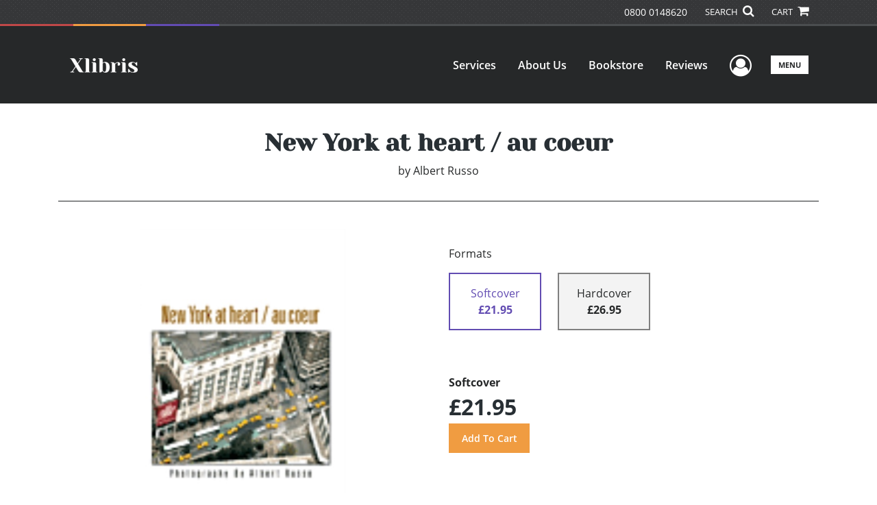

--- FILE ---
content_type: text/html; charset=utf-8
request_url: https://www.xlibris.com/en-gb/bookstore/bookdetails/538211-new-york-at-heart-au-coeur
body_size: 12867
content:

<!doctype html>
<html lang="en">

<head>
    <!-- FOUC fix -->
    <!-- This should be loaded very first, before any style and scripts -->
    <style>
        html {
            visibility: hidden;
            opacity: 0;
        }

        .preload * {
            -webkit-transition: none !important;
            -moz-transition: none !important;
            -ms-transition: none !important;
            -o-transition: none !important;
        }
    </style>
    <!-- FOUC fix -->
    <!-- Required meta tags -->
    <meta charset="utf-8">
    <meta name="viewport" content="width=device-width, initial-scale=1, shrink-to-fit=no">
    
<script>
    (function (w, d, s, l, i) {
        w[l] = w[l] || []; w[l].push({
            'gtm.start':
            new Date().getTime(), event: 'gtm.js'
        }); var f = d.getElementsByTagName(s)[0],
            j = d.createElement(s), dl = l != 'dataLayer' ? '&l=' + l : ''; j.async = true; j.src =
                'https://www.googletagmanager.com/gtm.js?id=' + i + dl; f.parentNode.insertBefore(j, f);
    })(window, document, 'script', 'dataLayer', 'GTM-P5TNVSF');</script>



    <title>Xlibris</title>
            <link rel="alternate" hreflang="en" href="https://www.xlibris.com/en/bookstore/bookdetails/538211-new-york-at-heart-au-coeur" />
            <link rel="alternate" hreflang="en-NZ" href="https://www.xlibris.com/en-NZ/bookstore/bookdetails/538211-new-york-at-heart-au-coeur" />
            <link rel="alternate" hreflang="en-AU" href="https://www.xlibris.com/en-AU/bookstore/bookdetails/538211-new-york-at-heart-au-coeur" />
            <link rel="canonical" hreflang="en-GB" href="https://www.xlibris.com/en-GB/bookstore/bookdetails/538211-new-york-at-heart-au-coeur" />



    <title>New York at heart / au coeur By Albert Russo</title>
<script type="application/ld+json">
{
                  "@context": "http://schema.org",
                  "@type": "Book",
                  "bookFormat": "http://schema.org/Paperback",
                   "isbn": "9781425743581",
                  "numberOfPages": "82",
                  "publisher": {
                                "@type": "Organization",
                                  "name": "XlibrisUS"
                    },
                  "datePublished":"6/13/2007 4:00:00 AM",
                  "genre":"GENERAL",
                  "awards":"",
                  "author":{
                                "@type":"Person",
                                "name":"Albert Russo"
                  },
                  "offers":{
                                "@type":"Offer",
                                 "price": "£21.95",
                                "priceCurrency": "GBP"
                  },
                  "name":"New York at heart / au coeur",
                  "description":"
Welcome to THE NATIONAL INDIE EXCELLENCE 2008 BOOK AWARDS
The Indie Excellence Book Awards are dedicated to celebrating and promoting the outstanding work of independent publishers and authors. 
-Dan Poynter, author of The Self Publishing Manual and 100 other books

The Indie Excellence Awards ar",
                  "image":"https://s3.amazonaws.com/ASIDigitalAssets/00/00/53/82/11/Cover_l.gif",
                  "url":"http://www.xlibris.com/en-gb/bookstore/bookdetails/538211-new-york-at-heart-au-coeur"
                }</script>
        <meta name="title" content="New York at heart / au coeur" />
        <meta name="description" content="
Welcome to THE NATIONAL INDIE EXCELLENCE 2008 BOOK AWARDS
&quot;The Indie Excellence Book Awards are dedicated to celebrating and promoting the outstanding work of independent publishers and authors.&quot; 
-Dan Poynter, author of The Self Publishing Manual and 100 other books

The Indie Excellence Awards ar" />
        <meta property="og:title" content="New York at heart / au coeur" />
        <meta property="og:type" content="Softcover" />
        <meta property="og:image" content="https://s3.amazonaws.com/ASIDigitalAssets/00/00/53/82/11/Cover_l.gif" />
        <meta property="og:image:alt" content="Albert Russo New York at heart / au coeur" />
        <meta property="og:url" content="http://www.xlibris.com/en-gb/bookstore/bookdetails/538211-new-york-at-heart-au-coeur" />
        <meta property="og:description" content="
Welcome to THE NATIONAL INDIE EXCELLENCE 2008 BOOK AWARDS
&quot;The Indie Excellence Book Awards are dedicated to celebrating and promoting the outstanding work of independent publishers and authors.&quot; 
-Dan Poynter, author of The Self Publishing Manual and 100 other books

The Indie Excellence Awards ar" />
        <meta property="og:determiner" content="auto" />
        <meta property="og:locale" content="en-GB" />
        <meta property="og:site_name" content="XlibrisUS" />
        <meta property="books:author" content="Albert Russo" />
        <meta property="books:isbn" content="9781425743581" />
        <meta property="books:release_date" content="6/13/2007 4:00:00 AM" />
        <meta property="books:tag" content="GENERAL" />


    <script type="text/javascript" src="/scripts/Asl.Foundation.Frameworks.min.js"></script>
<script src='https://www.google.com/recaptcha/api.js'></script>
<script type="text/javascript" src="//6c756ba5bf2c437b92a0d9a10bb9c6ba.js.ubembed.com" async></script>
<link rel="shortcut icon" href="/~/media/ASL/Images/XlibrisUK/Favicon/XL-icon.png">
<!-- TrustBox script -->
<script type="text/javascript" src="//widget.trustpilot.com/bootstrap/v5/tp.widget.bootstrap.min.js" async></script>
<!-- End TrustBox script -->
<!-- Go to www.addthis.com/dashboard to customize your tools -->
<script type="text/javascript" src="//s7.addthis.com/js/300/addthis_widget.js#pubid=ra-5716d5fc4866ae00"></script>
<!-- salesforce tracking -->
<script type="text/javascript" src="https://10982638.collect.igodigital.com/collect.js"></script>
<script type="text/javascript">
_etmc.push(["setOrgId"
"10982638"])
_etmc.push(["trackPageView"])
</script>
<!-- login focus fix -->
<script type="text/javascript" src="/~/media/ASL/js/Common/loginFocusFix.js" async></script>

    <link type="text/css" href="/styles/css/Asl.Foundation.Frameworks.min.css" rel="stylesheet" />
<link type="text/css" href="/styles/css/asl.feature.bookstore.min.css" rel="stylesheet" />
<link type="text/css" href="/styles/asl.feature.membership.min.css" rel="stylesheet" />
<link type="text/css" href="/styles/css/owl.carousel.min.css" rel="stylesheet" />
<link type="text/css" href="/styles/css/book.carousel.css" rel="stylesheet" />
<link type="text/css" href="/styles/css/bootstrap-star-rating/star-rating.min.css" rel="stylesheet" />
<link type="text/css" href="/styles/asl.feature.controls.min.css" rel="stylesheet" />
<link type="text/css" href="/styles/css/Asl.Feature.Navigation.min.css" rel="stylesheet" />
<link type="text/css" href="/styles/xlibris-us/css/xlibris-us.min.css" rel="stylesheet" />


    
</head>

<body class="preload" id="*">
    
<noscript>
    <iframe src="https://www.googletagmanager.com/ns.html?id=GTM-P5TNVSF"
            height="0" width="0" style="display:none;visibility:hidden"></iframe>
</noscript>

    <!-- start Site Main Wrapper -->
    <div class="l-main-wrapper">

        <!-- start Header section -->
        <header class="l-header" >
            <!-- topbar -->
<div class="ap-topbar">
    <div class="ap-topbar__left">
        <div class="ap-topbar__left-info"></div>
    </div>
    <div class="ap-topbar__right">
        <div class="ap-topbar__right-info">
            <a class="text-white" href="tel:0800 0148620
" tel="0800 0148620
">0800 0148620
</a>
        </div>
        <div class="ap-topbar__icons">
            <!-- search icon and popup -->
            
<!-- search button icon -->
<a class="ap-topbar__search" href="#">SEARCH <i class="fa fa-search" aria-hidden="true"></i></a>
<!-- search-wrap -->
<div class="search-wrap">
    <!-- svg icons -->
    <svg class="d-none">
        <defs>
            <symbol id="icon-search" viewBox="0 0 24 24">
                <title>search</title>
                <path d="M15.5 14h-.79l-.28-.27C15.41 12.59 16 11.11 16 9.5 16 5.91 13.09 3 9.5 3S3 5.91 3 9.5 5.91 16 9.5 16c1.61 0 3.09-.59 4.23-1.57l.27.28v.79l5 4.99L20.49 19l-4.99-5zm-6 0C7.01 14 5 11.99 5 9.5S7.01 5 9.5 5 14 7.01 14 9.5 11.99 14 9.5 14z" />
            </symbol>
            <symbol id="icon-cross" viewBox="0 0 24 24">
                <title>cross</title>
                <path d="M19 6.41L17.59 5 12 10.59 6.41 5 5 6.41 10.59 12 5 17.59 6.41 19 12 13.41 17.59 19 19 17.59 13.41 12z" />
            </symbol>
        </defs>
    </svg>
    <!-- search block -->
    <div class="search">
        <form class="search__form" action="/en-gb/search">
            <label for="search-input" class="login__items">Search Keyword</label>
            <input tabindex="-1" id="search-input" class="search__input" name="query" type="search" placeholder="Enter Keyword" autocomplete="off" autocorrect="off" autocapitalize="off" spellcheck="false" />
            <button tabindex="-1" class="search__btn search__btn--search" onclick="$('.search__form form').submit()"><svg class="search__icon search__icon--search"><use xlink:href="#icon-search"></use></svg></button>
        </form>
        <button tabindex="-1" id="btn-search-close" class="search__btn search__btn--search-close" aria-label="Close search form"><svg class="search__icon search__icon--cross"><use xlink:href="#icon-cross"></use></svg></button>
    </div>
</div>

            <!-- cart button icon -->
            
    <a class="ap-topbar__cart" href="/en-gb/bookstore/shoppingcart">CART <i class="fa fa-shopping-cart" aria-hidden="true"></i></a>

        </div>
    </div>
</div>

<!-- brand-lines -->
<section class="ap-brand-lines">
    <span></span>
    <span></span>
</section>


<!-- navbar -->
<div class="ap-navbar">
    <!-- nav brand / logo -->
    <div class="ap-navbar__brand">
        
    <a href="/en-gb/">
        <img src="/-/media/asl/images/xlibrisuk/logo/xl-whitelogo.ashx" alt="">
    </a>

    </div>
    <!-- desktop nav -->
    <nav class="ap-navbar__desktop-nav">
            <ul class="ap-navbar__list">
                <li class="ap-navbar__item">
                    <a class="ap-navbar__link" href="/en-gb/services">Services</a>
                </li>
                <li class="ap-navbar__item">
                    <a class="ap-navbar__link" href="/en-gb/about">About Us</a>
                </li>
                <li class="ap-navbar__item">
                    <a class="ap-navbar__link" href="/en-gb/bookstore">Bookstore</a>
                </li>
                <li class="ap-navbar__item">
                    <a class="ap-navbar__link" href="/en-gb/reviews">Reviews</a>
                </li>
    </ul>

    </nav>
    <!-- link icons -->
    <div class="ap-navbar__links-wrap">
        <!-- user-nav trigger / avatar icon -->
        <a href="#" class="ap-navbar__avatar"><span class="sr-only">User Menu</span><i class="fa fa-user-circle-o" aria-hidden="true"></i></a>


        <!-- user nav -->
        <nav class="ap-navbar__user-nav">
                <ul class="ap-navbar__list">
            <li class="ap-navbar__item">
                <a tabindex="-1" class="ap-navbar__link" href="javascript:openLogin()" >Login</a>
            </li>
    </ul>

        </nav>

        <!-- menu-nav trigger / hamburger menu -->
        <a href="#" class="ap-navbar__trigger">Menu<span></span></a>

        <!-- menu nav -->
        <nav class="ap-navbar__menu-nav">
                <ul class="ap-navbar__list">
                <li class="ap-navbar__item ap-navbar__item--desktop">
                    <a tabindex="-1" class="ap-navbar__link" href="/en-gb/services">Services</a>
                </li>
                <li class="ap-navbar__item ap-navbar__item--desktop">
                    <a tabindex="-1" class="ap-navbar__link" href="/en-gb/about">About Us</a>
                </li>
                <li class="ap-navbar__item ap-navbar__item--desktop">
                    <a tabindex="-1" class="ap-navbar__link" href="/en-gb/bookstore">Bookstore</a>
                </li>
                <li class="ap-navbar__item ap-navbar__item--desktop">
                    <a tabindex="-1" class="ap-navbar__link" href="/en-gb/reviews">Reviews</a>
                </li>
                <li class="ap-navbar__item">
                    <a tabindex="-1" class="ap-navbar__link" href="/en-gb/resources">Resources</a>
                </li>
                <li class="ap-navbar__item">
                    <a tabindex="-1" class="ap-navbar__link" href="/en-gb/xl-faq">FAQ</a>
                </li>
                <li class="ap-navbar__item">
                    <a tabindex="-1" class="ap-navbar__link" href="https://blog.xlibris.com/">Blog</a>
                </li>
    </ul>

        </nav>
    </div>
</div>
<div id="login" class="search-wrap">
    <!-- start svg icons -->
    <svg class="d-none">
        <defs>
            <symbol id="icon-cross" viewBox="0 0 24 24">
                <title>cross</title>
                <path d="M19 6.41L17.59 5 12 10.59 6.41 5 5 6.41 10.59 12 5 17.59 6.41 19 12 13.41 17.59 19 19 17.59 13.41 12z" />
            </symbol>
        </defs>
    </svg>
    <!-- end svg icons -->
    <div id="loginPopup" class="search">
        <button id="btn-login-close" class="search__btn--search-close search__btn" aria-label="Close search form"><svg class="search__icon search__icon--cross"><use xlink:href="#icon-cross"></use></svg></button>
        <form id="loginForm" class="search__form">
            <div class="form-group">
                <div class="row">
                    <div class="col">
                        <h2 class="text-center"><label class="control-label login__items login__header">Please Sign In</label></h2>
                    </div>
                </div>
            </div>
            <div class="form-group">
               <label class="login__items" for="loginEmail">Email</label>
                <input class="form-control login__input text-box single-line" data-val="true" data-val-email="Please provide correct email format" data-val-maxlength="The maximum length for email is 80" data-val-maxlength-max="80" data-val-required="Please Provide Email" data-val-required-param="Email" id="loginEmail" name="Email" placeholder="Email" type="email" value="" />
                
                <input data-val="true" data-val-required="The isLoginPage field is required." id="hdnIsLoginPage" name="isLoginPage" type="hidden" value="False" />
                <input id="hdnRedirectUrl" name="RedirectUrl" type="hidden" value="" />

            </div>
            <div class="form-group">
                 <label class="login__items" for="loginPassword">Password</label>
                <input class="form-control login__input text-box single-line" data-val="true" data-val-required="Please Provide Password" data-val-required-param="Password" id="loginPassword" name="Password" placeholder="Password" type="password" value="" />
                
            </div>
            <div class="form-group">
                <button id="btnLogin" class="btn btn-secondary  btn-block login__items" type="submit">Log in</button>
                <div class="validation-summary-valid text-danger" data-valmsg-summary="true"><ul><li style="display:none"></li>
</ul></div>
                <div class="alert alert-danger invisible" id="errorMessage">
                </div>
                <img id="loader" class="loader" src="/Images/loading.gif" alt="loading" height="40">
            </div>
            <div class="form-group">
                <div class="row">
                    <div class="col-md-6 offset-md-6 text-right">
                        <a href="/AuthorCenter/Dashboard/AccountInformation/ForgotPassword" class="btn-block login__items">Forgot your Password?</a>
                    </div>
                </div>
            </div>
            <div class="form-group">
                
                <div class="login__items register-question">
                  don&#39;t have an account?
                </div>
                
                <div class="row">
                    <div class="col text-center">
                        <a id="btnCreateAccount" href="/en-gb/register" class="btn btn-secondary login__items">Create an account</a>
                    </div>
                </div>
                <br />
                <div id="divGuest" class="row" style="display:none">
                    <div class="col text-center">
                        <a id="btnGuest" href="#" class="btn btn-secondary login__items">Continue as Guest</a>
                    </div>
                </div>
                <input id="RegisterUrl" name="RegisterUrl" type="hidden" value="/en-gb/register" />
            </div>
        </form>
    </div>
</div>
            
        </header>

        <!-- end Header section -->
        <!-- start Main section -->
        <main class="l-main-body">

            <!-- ============================================================== -->
            <!-- start full-width background wrapper -->
            <section class="full-width-bg block-row-1">
                <!-- start l-hero section -->
                <section class="l-hero">
                    

                </section>
                <!-- end l-hero section -->
            </section>
            <!-- end full-width background wrapper -->
            <!-- ============================================================== -->
            <!-- ============================================================== -->
            <!-- start full-width background wrapper -->
            <section class="full-width-bg block-row-2">
                <div class="container">
                    <div class="row">
                        <div class="col">

                            <!-- start breadcrumb section -->
                            <section class="l-breadcrumb">

                                

                            </section>
                            <!-- end breadcrumb section -->

                        </div>
                    </div>
                </div>
            </section>
            <!-- end full-width background wrapper -->
            <!-- ============================================================== -->
            <!-- ============================================================== -->
            <!-- start full-width background wrapper -->
            <section class="full-width-bg block-row-3">
                <!-- start l-headline section -->
                <section class="l-headline">
                    

                </section>
                <!-- end l-headline section -->
            </section>
            <!-- end full-width background wrapper -->
            <!-- ============================================================== -->
            <!-- ============================================================== -->
            <!-- start full-width background wrapper -->
            <section class="full-width-bg block-row-4 layout-1c">
                <!-- start l-content-wide section -->
                <section class="l-content-wide">

                            <div class="container">
            <div class="row text-center">
                <div class="col-md-12">
                    <h1 class="book-title text-blue-black">New York at heart / au coeur</h1>
                    <h2 class="book-subtitle"></h2>
                    <p>
                        <span>by</span> <span class="book-author-name">Albert Russo</span>
                    </p>
                </div>
            </div>
            <hr />
        </div>

<div class="modal fade" id="bookCoverZoomModal" tabindex="-1" role="dialog" aria-label="Book Cover &amp; Preview Text">
    <div class="modal-dialog">
        <div class="modal-content">
            <div class="modal-header">
                <h4 class="modal-title">Book Cover &amp; Preview Text</h4>
                    <button type="button" class="close" data-dismiss="modal" aria-label="Close"><span aria-hidden="true">&times;</span></button>
            </div>
            <div class="modal-body" id="modal-body_bookCoverZoomModal">
                                        <p>
                            
    <div class="container book-free-preview-text">
        <div class="row">
            <div class="col">
                <div class="text-center pb-4">
                    <img class="img-fluid" src="https://s3.amazonaws.com/ASIDigitalAssets/00/00/53/82/11/Cover_l.gif" onerror="imgErr(this,'/-/media/asl/images/common/cover_notavailable.ashx');" />
                </div>
            </div>
        </div>
        <hr />
        <div class="row break">
            <br />
        </div>
        <div class="row">
            <div class="col">
                <p></p>
            </div>
        </div>
    </div>

                        </p>
            </div>
        </div><!-- /.modal-content -->
    </div><!-- /.modal-dialog -->
</div>

                </section>
                <!-- end l-content-wide section -->
            </section>
            <!-- end full-width background wrapper -->
            <!-- ============================================================== -->
            <!-- ============================================================== -->
            <!-- start full-width background wrapper -->
            <section class="full-width-bg block-row-5 layout-2c-equal">
                <div class="container">
                    <div class="row">

                        <div class="col-md-6">
                            <!-- start l-content-left section -->
                            <section class="l-content-left">

                                
    <div class="container">
        <div class="row py-4">
            <div class="col-md-12">
                <a id="bookKey" class="book-cover-wrap" href="#bookCoverZoomModal" data-toggle="modal" data-bookKey=538211-new-york-at-heart-au-coeur>
                    <img class="img-fluid" alt="" src="https://s3.amazonaws.com/ASIDigitalAssets/00/00/53/82/11/Cover_l.gif" onerror="imgErr(this,'/-/media/asl/images/common/cover_notavailable.ashx');" />
                </a>
            </div>
        </div>
    </div>


                            </section>
                            <!-- end l-content-left section -->
                        </div>

                        <div class="col-md-6">
                            <!-- start l-content-right section -->
                            <section class="l-content-right">

                                    <div class="pt-md-5">
        <p class="text-center text-md-left">Formats</p>
        <div class="row mx-0">

                <div id="339425" class="col-lg-3 mb-3 mr-lg-4 book-format selected">
                    <div class="text-center py-3">
                        <div class="book-format-descr">Softcover</div>
                            <div class="book-price-value"><strong>&#163;21.95</strong></div>
                    </div>
                </div>
                <div id="339426" class="col-lg-3 mb-3 mr-lg-4 book-format ">
                    <div class="text-center py-3">
                        <div class="book-format-descr">Hardcover</div>
                            <div class="book-price-value"><strong>&#163;26.95</strong></div>
                    </div>
                </div>
        </div>
        <div class="pt-2 pt-lg-5 text-center text-md-left">
            <div id="book-selected-format-descr"><strong>Softcover</strong></div>
            <div id="book-selected-value" class="book-selected-value text-blue-black">&#163;21.95</div>
            <input id="btnAddToCart" type="button" value="Add To Cart" class="btn btn-gradient-3" />
        </div>
        <!-- Loader Started -->
        <div id="dvLoader" class="LoadingDiv" style="display: none;">
            <p style="position: absolute; top: 30%; left: 45%; color: White;">
                <img src="/Images/loading.gif" alt="Loading" />
            </p>
        </div>
        <!-- Loader End -->
    </div>


                            </section>
                            <!-- end l-content-right section -->
                        </div>

                    </div>
                </div>
            </section>
            <!-- end full-width background wrapper -->
            <!-- ============================================================== -->
            <!-- ============================================================== -->
            <!-- start full-width background wrapper -->
            <section class="full-width-bg block-row-6">
                <!-- start l-content-bottom section -->
                <section class="l-content-bottom">
                        <div class="container books-carousel " data-books-per-page="5">
        <div class="row">
            <div class="col-md-12">
                <p><strong class="text-blue-black"><hr />
<div class="py-3">
Other Books By Author
</div></strong></p>
            </div>
        </div>
        <div class="row">
            
        </div>
        <div class="row">
            <div class="col-md-11 centered">
                <div class="owl-carousel pb-3">
                            <div class="book">
                                <a href="/en-gb/bookstore/bookdetails/573300-the-crowded-world-of-solitude-volume-2" aria-describedby="bookUrl">
                                    <img src="https://s3.amazonaws.com/ASIDigitalAssets/00/00/57/33/00/Cover_m.gif"  class="img-fluid rounded book-border"  alt="" onerror="imgErr(this,'/-/media/asl/images/common/cover_notavailable.ashx');">

                                    <div class="text-left mt-2">
                                       The Crowded World of Solitude Volume 2
                                    </div>
                                </a>
                                <div class="text-left text-blue-black">
                                    Albert Russo
                                </div>

                                    <div class="text-left">
                                        &#163;21.95
                                    </div>
                            </div>
                            <div class="book">
                                <a href="/en-gb/bookstore/bookdetails/573686-mexicana" aria-describedby="bookUrl">
                                    <img src="https://s3.amazonaws.com/ASIDigitalAssets/00/00/57/36/86/Cover_m.gif"  class="img-fluid rounded book-border"  alt="" onerror="imgErr(this,'/-/media/asl/images/common/cover_notavailable.ashx');">

                                    <div class="text-left mt-2">
                                       Mexicana
                                    </div>
                                </a>
                                <div class="text-left text-blue-black">
                                    Albert Russo
                                </div>

                                    <div class="text-left">
                                        &#163;21.95
                                    </div>
                            </div>
                            <div class="book">
                                <a href="/en-gb/bookstore/bookdetails/573197-the-benevolent-american-in-the-heart-of-darkness" aria-describedby="bookUrl">
                                    <img src="https://s3.amazonaws.com/ASIDigitalAssets/00/00/57/31/97/Cover_m.gif"  class="img-fluid rounded book-border"  alt="" onerror="imgErr(this,'/-/media/asl/images/common/cover_notavailable.ashx');">

                                    <div class="text-left mt-2">
                                       The Benevolent American in the Heart of Darkness
                                    </div>
                                </a>
                                <div class="text-left text-blue-black">
                                    Albert Russo
                                </div>

                                    <div class="text-left">
                                        &#163;21.95
                                    </div>
                            </div>
                            <div class="book">
                                <a href="/en-gb/bookstore/bookdetails/573286-in-france" aria-describedby="bookUrl">
                                    <img src="https://s3.amazonaws.com/ASIDigitalAssets/00/00/57/32/86/Cover_m.gif"  class="img-fluid rounded book-border"  alt="" onerror="imgErr(this,'/-/media/asl/images/common/cover_notavailable.ashx');">

                                    <div class="text-left mt-2">
                                       IN FRANCE
                                    </div>
                                </a>
                                <div class="text-left text-blue-black">
                                    Albert Russo
                                </div>

                                    <div class="text-left">
                                        &#163;21.95
                                    </div>
                            </div>
                            <div class="book">
                                <a href="/en-gb/bookstore/bookdetails/573660-albert-russo-a-poetic-biography-volume-1" aria-describedby="bookUrl">
                                    <img src="https://s3.amazonaws.com/ASIDigitalAssets/00/00/57/36/60/Cover_m.gif"  class="img-fluid rounded book-border"  alt="" onerror="imgErr(this,'/-/media/asl/images/common/cover_notavailable.ashx');">

                                    <div class="text-left mt-2">
                                       Albert Russo:  A Poetic Biography, Volume 1
                                    </div>
                                </a>
                                <div class="text-left text-blue-black">
                                    Albert Russo
                                </div>

                                    <div class="text-left">
                                        &#163;21.95
                                    </div>
                            </div>
                            <div class="book">
                                <a href="/en-gb/bookstore/bookdetails/573219-the-crowded-world-of-solitude-volume-1" aria-describedby="bookUrl">
                                    <img src="https://s3.amazonaws.com/ASIDigitalAssets/00/00/57/32/19/Cover_m.gif"  class="img-fluid rounded book-border"  alt="" onerror="imgErr(this,'/-/media/asl/images/common/cover_notavailable.ashx');">

                                    <div class="text-left mt-2">
                                       The Crowded World of Solitude Volume 1
                                    </div>
                                </a>
                                <div class="text-left text-blue-black">
                                    Albert Russo
                                </div>

                                    <div class="text-left">
                                        &#163;21.95
                                    </div>
                            </div>
                            <div class="book">
                                <a href="/en-gb/bookstore/bookdetails/538773-city-of-lovers-city-of-wonder" aria-describedby="bookUrl">
                                    <img src="https://s3.amazonaws.com/ASIDigitalAssets/00/00/53/87/73/Cover_m.gif"  class="img-fluid rounded book-border"  alt="" onerror="imgErr(this,'/-/media/asl/images/common/cover_notavailable.ashx');">

                                    <div class="text-left mt-2">
                                       City of Lovers - City of Wonder
                                    </div>
                                </a>
                                <div class="text-left text-blue-black">
                                    Albert Russo
                                </div>

                                    <div class="text-left">
                                        &#163;21.95
                                    </div>
                            </div>
                            <div class="book">
                                <a href="/en-gb/bookstore/bookdetails/543767-granada-costa-del-sol-ronda" aria-describedby="bookUrl">
                                    <img src="https://s3.amazonaws.com/ASIDigitalAssets/00/00/54/37/67/Cover_m.gif"  class="img-fluid rounded book-border"  alt="" onerror="imgErr(this,'/-/media/asl/images/common/cover_notavailable.ashx');">

                                    <div class="text-left mt-2">
                                       Granada, Costa del Sol &amp; Ronda
                                    </div>
                                </a>
                                <div class="text-left text-blue-black">
                                    Albert Russo
                                </div>

                                    <div class="text-left">
                                        &#163;21.95
                                    </div>
                            </div>
                            <div class="book">
                                <a href="/en-gb/bookstore/bookdetails/544786-body-glorious" aria-describedby="bookUrl">
                                    <img src="https://s3.amazonaws.com/ASIDigitalAssets/00/00/54/47/86/Cover_m.gif"  class="img-fluid rounded book-border"  alt="" onerror="imgErr(this,'/-/media/asl/images/common/cover_notavailable.ashx');">

                                    <div class="text-left mt-2">
                                       Body Glorious
                                    </div>
                                </a>
                                <div class="text-left text-blue-black">
                                    Albert Russo
                                </div>

                                    <div class="text-left">
                                        &#163;21.95
                                    </div>
                            </div>
                            <div class="book">
                                <a href="/en-gb/bookstore/bookdetails/544181-rainbownature" aria-describedby="bookUrl">
                                    <img src="https://s3.amazonaws.com/ASIDigitalAssets/00/00/54/41/81/Cover_m.gif"  class="img-fluid rounded book-border"  alt="" onerror="imgErr(this,'/-/media/asl/images/common/cover_notavailable.ashx');">

                                    <div class="text-left mt-2">
                                       RainbowNature
                                    </div>
                                </a>
                                <div class="text-left text-blue-black">
                                    Albert Russo
                                </div>

                                    <div class="text-left">
                                        &#163;21.95
                                    </div>
                            </div>
                            <div class="book">
                                <a href="/en-gb/bookstore/bookdetails/544874-israel" aria-describedby="bookUrl">
                                    <img src="https://s3.amazonaws.com/ASIDigitalAssets/00/00/54/48/74/Cover_m.gif"  class="img-fluid rounded book-border"  alt="" onerror="imgErr(this,'/-/media/asl/images/common/cover_notavailable.ashx');">

                                    <div class="text-left mt-2">
                                       ISRAEL
                                    </div>
                                </a>
                                <div class="text-left text-blue-black">
                                    Albert Russo
                                </div>

                                    <div class="text-left">
                                        &#163;21.95
                                    </div>
                            </div>
                            <div class="book">
                                <a href="/en-gb/bookstore/bookdetails/544043-sardinia" aria-describedby="bookUrl">
                                    <img src="https://s3.amazonaws.com/ASIDigitalAssets/00/00/54/40/43/Cover_m.gif"  class="img-fluid rounded book-border"  alt="" onerror="imgErr(this,'/-/media/asl/images/common/cover_notavailable.ashx');">

                                    <div class="text-left mt-2">
                                       Sardinia
                                    </div>
                                </a>
                                <div class="text-left text-blue-black">
                                    Albert Russo
                                </div>

                                    <div class="text-left">
                                        &#163;21.95
                                    </div>
                            </div>
                            <div class="book">
                                <a href="/en-gb/bookstore/bookdetails/544698-brussels-ride" aria-describedby="bookUrl">
                                    <img src="https://s3.amazonaws.com/ASIDigitalAssets/00/00/54/46/98/Cover_m.gif"  class="img-fluid rounded book-border"  alt="" onerror="imgErr(this,'/-/media/asl/images/common/cover_notavailable.ashx');">

                                    <div class="text-left mt-2">
                                       Brussels Ride
                                    </div>
                                </a>
                                <div class="text-left text-blue-black">
                                    Albert Russo
                                </div>

                                    <div class="text-left">
                                        &#163;21.95
                                    </div>
                            </div>
                            <div class="book">
                                <a href="/en-gb/bookstore/bookdetails/543702-pasi&#243;n-de-espa&#241;a" aria-describedby="bookUrl">
                                    <img src="https://s3.amazonaws.com/ASIDigitalAssets/00/00/54/37/02/Cover_m.gif"  class="img-fluid rounded book-border"  alt="" onerror="imgErr(this,'/-/media/asl/images/common/cover_notavailable.ashx');">

                                    <div class="text-left mt-2">
                                       Pasi&#243;n de Espa&#241;a
                                    </div>
                                </a>
                                <div class="text-left text-blue-black">
                                    Albert Russo
                                </div>

                                    <div class="text-left">
                                        &#163;21.95
                                    </div>
                            </div>
                            <div class="book">
                                <a href="/en-gb/bookstore/bookdetails/544550-italia-nostra" aria-describedby="bookUrl">
                                    <img src="https://s3.amazonaws.com/ASIDigitalAssets/00/00/54/45/50/Cover_m.gif"  class="img-fluid rounded book-border"  alt="" onerror="imgErr(this,'/-/media/asl/images/common/cover_notavailable.ashx');">

                                    <div class="text-left mt-2">
                                       Italia Nostra
                                    </div>
                                </a>
                                <div class="text-left text-blue-black">
                                    Albert Russo
                                </div>

                                    <div class="text-left">
                                        &#163;21.95
                                    </div>
                            </div>
                            <div class="book">
                                <a href="/en-gb/bookstore/bookdetails/544899-albert-russo-a-poetic-biography-volume-2" aria-describedby="bookUrl">
                                    <img src="https://s3.amazonaws.com/ASIDigitalAssets/00/00/54/48/99/Cover_m.gif"  class="img-fluid rounded book-border"  alt="" onerror="imgErr(this,'/-/media/asl/images/common/cover_notavailable.ashx');">

                                    <div class="text-left mt-2">
                                       Albert Russo: A Poetic Biography, Volume 2
                                    </div>
                                </a>
                                <div class="text-left text-blue-black">
                                    Albert Russo
                                </div>

                                    <div class="text-left">
                                        &#163;21.95
                                    </div>
                            </div>
                            <div class="book">
                                <a href="/en-gb/bookstore/bookdetails/573711-sri-lanka-serendib" aria-describedby="bookUrl">
                                    <img src="https://s3.amazonaws.com/ASIDigitalAssets/00/00/57/37/11/Cover_m.gif"  class="img-fluid rounded book-border"  alt="" onerror="imgErr(this,'/-/media/asl/images/common/cover_notavailable.ashx');">

                                    <div class="text-left mt-2">
                                       Sri Lanka Serendib
                                    </div>
                                </a>
                                <div class="text-left text-blue-black">
                                    Albert Russo
                                </div>

                                    <div class="text-left">
                                        &#163;21.95
                                    </div>
                            </div>
                            <div class="book">
                                <a href="/en-gb/bookstore/bookdetails/544722-quirkseclats" aria-describedby="bookUrl">
                                    <img src="https://s3.amazonaws.com/ASIDigitalAssets/00/00/54/47/22/Cover_m.gif"  class="img-fluid rounded book-border"  alt="" onerror="imgErr(this,'/-/media/asl/images/common/cover_notavailable.ashx');">

                                    <div class="text-left mt-2">
                                       Quirks/Eclats
                                    </div>
                                </a>
                                <div class="text-left text-blue-black">
                                    Albert Russo
                                </div>

                                    <div class="text-left">
                                        &#163;21.95
                                    </div>
                            </div>
                </div>
            </div>
        </div>

    </div>
    <div class="container">
        <div class="row">
            <div class="col-md-12">
                <hr>
                <div class="row pt-3">
                    <div class="col-md-6">
                        <div class="col-md-12">
                            <p><strong class="text-blue-black">Book Details</strong></p>
                        </div>
                        <div class="col-md-12">
                            <span>Language</span> :
                            <span>English</span>
                        </div>
                        <div class="col-md-12">
                            <span>Publication Date</span> :
                            <span>13/06/2007</span>
                        </div>
                    </div>
                </div>
                <br />
                <div class="row pb-3">

                        <div class="col-md-4" style="margin-bottom:15px">
                            <div class="col-md-12">
                                <span>Format</span> :
                                <span>Softcover</span>
                            </div>
                            <div class="col-md-12">
                                <span>Dimensions</span> :
                                <span>8.5x8.5</span>
                            </div>
                            <div class="col-md-12">
                                <span>Page Count</span> :
                                <span>82 </span>
                            </div>
                            <div class="col-md-12">
                                <span>ISBN</span> :
                                <span>9781425743581</span>
                            </div>
                        </div>
                        <div class="col-md-4" style="margin-bottom:15px">
                            <div class="col-md-12">
                                <span>Format</span> :
                                <span>Hardcover</span>
                            </div>
                            <div class="col-md-12">
                                <span>Dimensions</span> :
                                <span>8.5x8.5</span>
                            </div>
                            <div class="col-md-12">
                                <span>Page Count</span> :
                                <span>82 </span>
                            </div>
                            <div class="col-md-12">
                                <span>ISBN</span> :
                                <span>9781425743598</span>
                            </div>
                        </div>
                    
                    <input id="hdnBodyIdAttribute" type="hidden" />
                </div>
                <hr style="margin-top: 0px!important">
                <div class="row py-3">
                    <div class="col-md-12">
                        <h3><strong class="text-blue-black">About the Book</strong></h3>
                    </div>
                    <div class="col-md-12">
                        <p><br><br><br><br>
<center>Welcome to <b>THE NATIONAL INDIE EXCELLENCE 2008 BOOK AWARDS</b></center><br><br>
"The Indie Excellence Book Awards are dedicated to celebrating and promoting the outstanding work of independent publishers and authors." <br>
-Dan Poynter, author of The Self Publishing Manual and 100 other books<br><br>

The Indie Excellence Awards are sponsored by Smarketing, LLC. President & CEO Ellen Reid has been a respected executive in the publishing industry for over ten years.<br>
For more information about Ellen, visit http://www.bookshep.com.<br><br>

The Indie Excellence Awards competition is judged by an independent panel of experts from all aspects—editing, marketing, publicity, and design—of the publishing industry.<br><br>

The National Indie Excellence 2008 Book Awards competition presents a wonderful opportunity for all independent, small press and self publishers seeking more recognition within the publishing industry.<br><br>

<u>Winners and finalists will receive national media & industry exposure! We will issue a news release announcing the results to our list of national media, print and radio contacts. We also will promote the results within the publishing industry and have a presence at Book Expo America in Los Angeles in 2008.</u><br><br>

Address Info: 269 South Beverly Drive, Suite #1065 - Beverly Hills, CA 90212<br><br>

Toll Free: 866-406-4352 - 805-569-7077 Fax: 805-569-7677<br><br>

Email: support@indieexcellence.com - www.indieexcellence.com<br><br>

<b>PHOTOGRAPHY<br><br>

Winner:<br>
Historic Photos of the Opry: Ryman Auditorium 1974 by Jim McGuire</b><br>
www.turnerpublishing.com - Turner Publishing - 978-1-59652-373-9<br><br>

<b>Finalist:<br>
City of Lovers- City of Wonder by Albert Russo</b><br>
www.albertrusso.com - www.xlibris.com - 978-1-4257-4357-4<br><br>

<b>Finalist:<br>
Body Glorious/Corps á corps by Albert Russo</b><br>
www.albertrusso.com - www.xlibris.com - 1-4257-2515-5<br><br>

<b>Finalist:<br>
New York at Heart/New York au Coeur by Albert Russo</b><br>
www.albertrusso.com - www.xlibris.com - 978-1-4257-4359-8<br></p>
                    </div>
                </div>
                <hr>
                <div class="row py-3">
                    <div class="col-md-12">
                        <h3><strong class="text-blue-black">About the Author</strong></h3>
                    </div>
                    <div class="col-md-12">
                        <p></p>
                    </div>
                </div>
            </div>
        </div>
    </div>
    <div class="container">
<form Class="form-horizontal" action="/" id="reviewForm" method="post"><input id="Sku" name="Sku" type="hidden" value="SKU-0036217017" />            <div id="divReview">

                
                    <hr />
                    <div class="row pt-3">
                        <div class="col-md-12">

                            <h4><label class="control-label">Add Review</label></h4>
                        </div>
                    </div>
                
                <div class="form-group">
                    <div class="col-md-7">
                        <label for="Name">Name</label>
                        <input class="form-control" data-val="true" data-val-required="Please Enter Name" data-val-required-param="Name" id="Name" name="Name" placeholder="Name" type="text" value="" />
                        <span class="field-validation-valid text-danger" data-valmsg-for="Name" data-valmsg-replace="true"></span>
                    </div>
                </div>
                <div class="form-group">
                    <div class="col-md-7">
                        <label for="Email">Email</label>
                        <input class="form-control" data-val="true" data-val-email="Please provide correct email format" data-val-required="Please Enter Email" data-val-required-param="Email" id="Email" name="Email" placeholder="Email" type="text" value="" />
                        <span class="field-validation-valid text-danger" data-valmsg-for="Email" data-valmsg-replace="true"></span>
                    </div>
                </div>
                <div class="form-group">
                    <div class="col-md-7">
                        <label class="control-label">Ratings</label>
                        <div class="rating-container">
                            <input type="hidden" name="Rating" id="Rating" aria-required="true" data-step=1 />
                            <span id="ratingError" class="text-danger field-validation-error display-none">
                                Please Enter Rating
                            </span>
                        </div>
                    </div>
                </div>
                <div class="form-group">
                    <div class="col-md-7">
                        <label for="ReviewDescription" class="control-label">Comments</label>
                        <textarea class="form-control" cols="20" data-val="true" data-val-required="Please Enter Comments" data-val-required-param="ReviewDescription" id="ReviewDescription" name="ReviewDescription" rows="2">
</textarea>
                        <span class="field-validation-valid text-danger" data-valmsg-for="ReviewDescription" data-valmsg-replace="true"></span>
                    </div>
                </div>
                <div class="form-group">
                    <div class="row">
                        <div class="col-md-7 padding-left-30">
                            <input id="CaptchaSiteKey" type="hidden" value="6LcE5l4UAAAAAA7hHysMK9B_TKiC--1KeioKMeEr" name="CaptchaSiteKey" />
                            <div class="g-recaptcha" data-sitekey="6LcE5l4UAAAAAA7hHysMK9B_TKiC--1KeioKMeEr"></div>
                            <span id="captchaError" class="text-danger field-validation-error display-none">
                                Please Verify
                            </span>
                        </div>
                    </div>
                </div>
                <div class="form-group">
                    <div class="col-md-offset-5 col-md-10">
                        <input id="btnSubmit" type="submit" value="Submit Review" class="btn btn-gradient-3" />
                    </div>
                </div>
            </div>
            <div id="divMessage" class="form-group">
                <div class="row">
                    <div class="col-md-10">
                        <div class="alert">
                        </div>
                    </div>
                </div>
            </div>
            <!-- Loader Started -->
            <div id="dvLoader2" class="LoadingDiv" style="display: none;">
                <p style="position: absolute; top: 30%; left: 45%; color: White;">
                    <img src="/Images/loading.gif" alt="Loading" />
                </p>
            </div>
            <!-- Loader End -->
</form>    </div>



                </section>
                <!-- end l-content-bottom section -->
            </section>
            <!-- end full-width background wrapper -->
            <!-- ============================================================== -->

        </main>
        <!-- end Main section -->
        <!-- start Footer section -->

        <footer class="l-footer" >

            <div class="ftr__top">
<div class="container">
<div class="row">
<div class="col-md-6">
<div class="ftr__top-brand">
<div class="ftr__logo-wrap">
<img alt="" src="/-/media/asl/images/xlibrisus/logo/xl-whitelogo.ashx" class="img-fluid" />
</div>
<div class="mt-auto">
<h3 class="font-weight-normal text-white">(Domestic) <a class="font-weight-bold text-red" href="tel:0800 0148620
" tel="0800 0148620
">0800 0148620
</a></h3>
<h3 class="font-weight-normal text-white">(Int'l) <a class="font-weight-bold text-red" href="tel:+44 20 3695 6328" tel="+44 20 3695 6328">+44 20 3695 6328</a></h3>
</div>
</div>
</div>
<div class="col-md-3">
<ul class="ftr__top-list">
    <li class="ftr__item-list"><a href="/en-gb/services" class="ftr__item-link">Services</a></li>
    <li class="ftr__item-list"><a href="/en-gb/services/resources/publishing-plans" class="ftr__item-link">Publishing Plans</a></li>
    <li class="ftr__item-list"><a href="/en-gb/services/packages-and-services-uk/editorial-services" class="ftr__item-link">Editorial</a></li>
    <li class="ftr__item-list"><a href="/en-gb/services/packages-and-services-uk/add-on-services" class="ftr__item-link">Add-On</a></li>
    <li class="ftr__item-list"><a href="/en-gb/services/packages-and-services-uk/marketing-services" class="ftr__item-link">Marketing</a></li>
    <li class="ftr__item-list"><a href="/en-gb/get-started" class="ftr__item-link">Get Started</a></li>
    <li class="ftr__item-list"><a href="/en-gb/xl-faq" class="ftr__item-link">FAQs</a></li>
</ul>
</div>
<div class="col-md-3">
<ul class="ftr__top-list">
    <li class="ftr__item-list"><a href="/en-gb/bookstore" class="ftr__item-link">Bookstore</a></li>
    <li class="ftr__item-list"><a href="/en-gb/bookstore#newreleases" class="ftr__item-link">New Releases</a></li>
    <li class="ftr__item-list"><a href="/en-gb/redeem" class="ftr__item-link">BookStub&trade; Redemption</a></li>

    <li class="ftr__item-list"><a href="/en-gb/login" class="ftr__item-link">Login</a></li>
    <li class="ftr__item-list"><a href="/en-gb/register" class="ftr__item-link">Register</a></li>
    <li class="ftr__item-list"><a href="/en-gb/contact" class="ftr__item-link">Contact Us</a></li>
    <li class="ftr__item-list"><a href="/en-gb/referral" class="ftr__item-link">Referral Programme</a></li>
</ul>
</div>
</div>
</div>
</div>
<!-- /.end of ftr top -->    <div class="ftr__bottom">
        <div class="container">
            <div class="row">
                <div class="col">

<div class="row">
<div class="col-md-8">
<p class="ftr__bottom-policy mt-3">&copy; 2026 Copyright Xlibris  &bull; <a href="/en-gb/legal/privacy-policy" class="ftr__bottom-link text-white">Privacy Policy</a> &bull; <a class="ftr__bottom-link text-white" href="/en-gb/legal/accessibility-statement">Accessibility Statement</a>&nbsp;&bull; <a class="ftr__bottom-link text-white" rel="noopener noreferrer" href="https://ccpa.authorsolutions.com/do-not-sell-ca/" class="ftr__bottom-link" target="_blank">Do Not Sell My Info - CA Resident Only</a></p>
<p class="ftr__bottom-policy">E-commerce <a rel="noopener noreferrer" href="https://www.nopcommerce.com/" target="_blank" class="ftr__bottom-link">Powered by
nopCommerce</a></p>
</div>
<div class="col-md-4">
<ul class="social-list text-center text-md-right mt-4">
    <li class="social-list__item">
    <a href="//www.facebook.com/XlibrisPublisher" class="social-list__link" target="_blank"><em class="fa fa-facebook" aria-hidden="true"></em></a>
    </li>
    <li class="social-list__item">
    <a href="//twitter.com/xlibrispub" class="social-list__link" target="_blank"><em class="fa fa-twitter" aria-hidden="true"></em></a>
    </li>
    <li class="social-list__item">
    <a href="https://www.linkedin.com/company/xlibris" class="social-list__link" target="_blank"><em class="fa fa-linkedin" aria-hidden="true"></em></a>
    </li>
</ul>
</div>
</div>                </div>
            </div>
        </div>
    </div>

                <div class="culture-select-wrap">
        <select id="LanguageFilter" name="LanguageFilter" onchange="redirectToUrl(this.value)"><option value="http://www.xlibris.com/en-gb/bookstore/bookdetails/538211-new-york-at-heart-au-coeur">United Kingdom</option>
<option value="http://www.xlibris.com/en/bookstore/bookdetails/538211-new-york-at-heart-au-coeur">United States</option>
<option value="http://www.xlibris.com/en-nz/bookstore/bookdetails/538211-new-york-at-heart-au-coeur">New Zealand</option>
<option value="http://www.xlibris.com/en-au/bookstore/bookdetails/538211-new-york-at-heart-au-coeur">Australia</option>
</select>
    </div>


        </footer>
        <!-- end Footer section -->

    </div>
    <!-- end Site Main Wrapper -->
    <!-- JavaScript -->
    <!-- jQuery first, then Popper.js, then Bootstrap JS -->
    <script type="text/javascript" src="/scripts/login.min.js"></script>
<script type="text/javascript" src="/scripts/Asl.Feature.BookStore.min.js"></script>
<script type="text/javascript" src="/scripts/owlcarousel/owl.carousel.min.js"></script>
<script type="text/javascript" src="/scripts/owlcarousel/book-carousel.min.js"></script>
<script type="text/javascript" src="/scripts/bootstrap-star-rating/star-rating.min.js"></script>
<script type="text/javascript" src="/scripts/customerreviews.js"></script>
<script type="text/javascript" src="/scripts/editorialreviews.js"></script>
<script type="text/javascript" src="/scripts/productreviewform.min.js"></script>
<script type="text/javascript" src="/scripts/jquery.unobtrusive-ajax.min.js"></script>
<script type="text/javascript" src="/scripts/Asl.Feature.Controls.min.js"></script>
<script type="text/javascript" src="/Scripts/Asl.Feature.Navigation.js"></script>
<script type="text/javascript" src="/scripts/popper.min.js"></script>
<script type="text/javascript" src="/scripts/imprint.main.min.js"></script>
<script type="text/javascript" src="/scripts/search/Asl.Feature.Search.min.js"></script>
<script type="text/javascript" src="/scripts/Asl.Feature.Popover.js"></script>


    <!-- FOUC fix -->
    <!-- This should be loaded very last, after all style and scripts -->
    <style>
        html {
            visibility: visible;
            opacity: 1;
        }
    </style>
    <script>
        $(window).on('load', function () {
            $("body").removeClass("preload");
        });
    </script>
    <!-- FOUC fix -->
</body>

</html>

--- FILE ---
content_type: text/html; charset=utf-8
request_url: https://www.google.com/recaptcha/api2/anchor?ar=1&k=6LcE5l4UAAAAAA7hHysMK9B_TKiC--1KeioKMeEr&co=aHR0cHM6Ly93d3cueGxpYnJpcy5jb206NDQz&hl=en&v=7gg7H51Q-naNfhmCP3_R47ho&size=normal&anchor-ms=20000&execute-ms=30000&cb=f9fenommeesu
body_size: 48713
content:
<!DOCTYPE HTML><html dir="ltr" lang="en"><head><meta http-equiv="Content-Type" content="text/html; charset=UTF-8">
<meta http-equiv="X-UA-Compatible" content="IE=edge">
<title>reCAPTCHA</title>
<style type="text/css">
/* cyrillic-ext */
@font-face {
  font-family: 'Roboto';
  font-style: normal;
  font-weight: 400;
  font-stretch: 100%;
  src: url(//fonts.gstatic.com/s/roboto/v48/KFO7CnqEu92Fr1ME7kSn66aGLdTylUAMa3GUBHMdazTgWw.woff2) format('woff2');
  unicode-range: U+0460-052F, U+1C80-1C8A, U+20B4, U+2DE0-2DFF, U+A640-A69F, U+FE2E-FE2F;
}
/* cyrillic */
@font-face {
  font-family: 'Roboto';
  font-style: normal;
  font-weight: 400;
  font-stretch: 100%;
  src: url(//fonts.gstatic.com/s/roboto/v48/KFO7CnqEu92Fr1ME7kSn66aGLdTylUAMa3iUBHMdazTgWw.woff2) format('woff2');
  unicode-range: U+0301, U+0400-045F, U+0490-0491, U+04B0-04B1, U+2116;
}
/* greek-ext */
@font-face {
  font-family: 'Roboto';
  font-style: normal;
  font-weight: 400;
  font-stretch: 100%;
  src: url(//fonts.gstatic.com/s/roboto/v48/KFO7CnqEu92Fr1ME7kSn66aGLdTylUAMa3CUBHMdazTgWw.woff2) format('woff2');
  unicode-range: U+1F00-1FFF;
}
/* greek */
@font-face {
  font-family: 'Roboto';
  font-style: normal;
  font-weight: 400;
  font-stretch: 100%;
  src: url(//fonts.gstatic.com/s/roboto/v48/KFO7CnqEu92Fr1ME7kSn66aGLdTylUAMa3-UBHMdazTgWw.woff2) format('woff2');
  unicode-range: U+0370-0377, U+037A-037F, U+0384-038A, U+038C, U+038E-03A1, U+03A3-03FF;
}
/* math */
@font-face {
  font-family: 'Roboto';
  font-style: normal;
  font-weight: 400;
  font-stretch: 100%;
  src: url(//fonts.gstatic.com/s/roboto/v48/KFO7CnqEu92Fr1ME7kSn66aGLdTylUAMawCUBHMdazTgWw.woff2) format('woff2');
  unicode-range: U+0302-0303, U+0305, U+0307-0308, U+0310, U+0312, U+0315, U+031A, U+0326-0327, U+032C, U+032F-0330, U+0332-0333, U+0338, U+033A, U+0346, U+034D, U+0391-03A1, U+03A3-03A9, U+03B1-03C9, U+03D1, U+03D5-03D6, U+03F0-03F1, U+03F4-03F5, U+2016-2017, U+2034-2038, U+203C, U+2040, U+2043, U+2047, U+2050, U+2057, U+205F, U+2070-2071, U+2074-208E, U+2090-209C, U+20D0-20DC, U+20E1, U+20E5-20EF, U+2100-2112, U+2114-2115, U+2117-2121, U+2123-214F, U+2190, U+2192, U+2194-21AE, U+21B0-21E5, U+21F1-21F2, U+21F4-2211, U+2213-2214, U+2216-22FF, U+2308-230B, U+2310, U+2319, U+231C-2321, U+2336-237A, U+237C, U+2395, U+239B-23B7, U+23D0, U+23DC-23E1, U+2474-2475, U+25AF, U+25B3, U+25B7, U+25BD, U+25C1, U+25CA, U+25CC, U+25FB, U+266D-266F, U+27C0-27FF, U+2900-2AFF, U+2B0E-2B11, U+2B30-2B4C, U+2BFE, U+3030, U+FF5B, U+FF5D, U+1D400-1D7FF, U+1EE00-1EEFF;
}
/* symbols */
@font-face {
  font-family: 'Roboto';
  font-style: normal;
  font-weight: 400;
  font-stretch: 100%;
  src: url(//fonts.gstatic.com/s/roboto/v48/KFO7CnqEu92Fr1ME7kSn66aGLdTylUAMaxKUBHMdazTgWw.woff2) format('woff2');
  unicode-range: U+0001-000C, U+000E-001F, U+007F-009F, U+20DD-20E0, U+20E2-20E4, U+2150-218F, U+2190, U+2192, U+2194-2199, U+21AF, U+21E6-21F0, U+21F3, U+2218-2219, U+2299, U+22C4-22C6, U+2300-243F, U+2440-244A, U+2460-24FF, U+25A0-27BF, U+2800-28FF, U+2921-2922, U+2981, U+29BF, U+29EB, U+2B00-2BFF, U+4DC0-4DFF, U+FFF9-FFFB, U+10140-1018E, U+10190-1019C, U+101A0, U+101D0-101FD, U+102E0-102FB, U+10E60-10E7E, U+1D2C0-1D2D3, U+1D2E0-1D37F, U+1F000-1F0FF, U+1F100-1F1AD, U+1F1E6-1F1FF, U+1F30D-1F30F, U+1F315, U+1F31C, U+1F31E, U+1F320-1F32C, U+1F336, U+1F378, U+1F37D, U+1F382, U+1F393-1F39F, U+1F3A7-1F3A8, U+1F3AC-1F3AF, U+1F3C2, U+1F3C4-1F3C6, U+1F3CA-1F3CE, U+1F3D4-1F3E0, U+1F3ED, U+1F3F1-1F3F3, U+1F3F5-1F3F7, U+1F408, U+1F415, U+1F41F, U+1F426, U+1F43F, U+1F441-1F442, U+1F444, U+1F446-1F449, U+1F44C-1F44E, U+1F453, U+1F46A, U+1F47D, U+1F4A3, U+1F4B0, U+1F4B3, U+1F4B9, U+1F4BB, U+1F4BF, U+1F4C8-1F4CB, U+1F4D6, U+1F4DA, U+1F4DF, U+1F4E3-1F4E6, U+1F4EA-1F4ED, U+1F4F7, U+1F4F9-1F4FB, U+1F4FD-1F4FE, U+1F503, U+1F507-1F50B, U+1F50D, U+1F512-1F513, U+1F53E-1F54A, U+1F54F-1F5FA, U+1F610, U+1F650-1F67F, U+1F687, U+1F68D, U+1F691, U+1F694, U+1F698, U+1F6AD, U+1F6B2, U+1F6B9-1F6BA, U+1F6BC, U+1F6C6-1F6CF, U+1F6D3-1F6D7, U+1F6E0-1F6EA, U+1F6F0-1F6F3, U+1F6F7-1F6FC, U+1F700-1F7FF, U+1F800-1F80B, U+1F810-1F847, U+1F850-1F859, U+1F860-1F887, U+1F890-1F8AD, U+1F8B0-1F8BB, U+1F8C0-1F8C1, U+1F900-1F90B, U+1F93B, U+1F946, U+1F984, U+1F996, U+1F9E9, U+1FA00-1FA6F, U+1FA70-1FA7C, U+1FA80-1FA89, U+1FA8F-1FAC6, U+1FACE-1FADC, U+1FADF-1FAE9, U+1FAF0-1FAF8, U+1FB00-1FBFF;
}
/* vietnamese */
@font-face {
  font-family: 'Roboto';
  font-style: normal;
  font-weight: 400;
  font-stretch: 100%;
  src: url(//fonts.gstatic.com/s/roboto/v48/KFO7CnqEu92Fr1ME7kSn66aGLdTylUAMa3OUBHMdazTgWw.woff2) format('woff2');
  unicode-range: U+0102-0103, U+0110-0111, U+0128-0129, U+0168-0169, U+01A0-01A1, U+01AF-01B0, U+0300-0301, U+0303-0304, U+0308-0309, U+0323, U+0329, U+1EA0-1EF9, U+20AB;
}
/* latin-ext */
@font-face {
  font-family: 'Roboto';
  font-style: normal;
  font-weight: 400;
  font-stretch: 100%;
  src: url(//fonts.gstatic.com/s/roboto/v48/KFO7CnqEu92Fr1ME7kSn66aGLdTylUAMa3KUBHMdazTgWw.woff2) format('woff2');
  unicode-range: U+0100-02BA, U+02BD-02C5, U+02C7-02CC, U+02CE-02D7, U+02DD-02FF, U+0304, U+0308, U+0329, U+1D00-1DBF, U+1E00-1E9F, U+1EF2-1EFF, U+2020, U+20A0-20AB, U+20AD-20C0, U+2113, U+2C60-2C7F, U+A720-A7FF;
}
/* latin */
@font-face {
  font-family: 'Roboto';
  font-style: normal;
  font-weight: 400;
  font-stretch: 100%;
  src: url(//fonts.gstatic.com/s/roboto/v48/KFO7CnqEu92Fr1ME7kSn66aGLdTylUAMa3yUBHMdazQ.woff2) format('woff2');
  unicode-range: U+0000-00FF, U+0131, U+0152-0153, U+02BB-02BC, U+02C6, U+02DA, U+02DC, U+0304, U+0308, U+0329, U+2000-206F, U+20AC, U+2122, U+2191, U+2193, U+2212, U+2215, U+FEFF, U+FFFD;
}
/* cyrillic-ext */
@font-face {
  font-family: 'Roboto';
  font-style: normal;
  font-weight: 500;
  font-stretch: 100%;
  src: url(//fonts.gstatic.com/s/roboto/v48/KFO7CnqEu92Fr1ME7kSn66aGLdTylUAMa3GUBHMdazTgWw.woff2) format('woff2');
  unicode-range: U+0460-052F, U+1C80-1C8A, U+20B4, U+2DE0-2DFF, U+A640-A69F, U+FE2E-FE2F;
}
/* cyrillic */
@font-face {
  font-family: 'Roboto';
  font-style: normal;
  font-weight: 500;
  font-stretch: 100%;
  src: url(//fonts.gstatic.com/s/roboto/v48/KFO7CnqEu92Fr1ME7kSn66aGLdTylUAMa3iUBHMdazTgWw.woff2) format('woff2');
  unicode-range: U+0301, U+0400-045F, U+0490-0491, U+04B0-04B1, U+2116;
}
/* greek-ext */
@font-face {
  font-family: 'Roboto';
  font-style: normal;
  font-weight: 500;
  font-stretch: 100%;
  src: url(//fonts.gstatic.com/s/roboto/v48/KFO7CnqEu92Fr1ME7kSn66aGLdTylUAMa3CUBHMdazTgWw.woff2) format('woff2');
  unicode-range: U+1F00-1FFF;
}
/* greek */
@font-face {
  font-family: 'Roboto';
  font-style: normal;
  font-weight: 500;
  font-stretch: 100%;
  src: url(//fonts.gstatic.com/s/roboto/v48/KFO7CnqEu92Fr1ME7kSn66aGLdTylUAMa3-UBHMdazTgWw.woff2) format('woff2');
  unicode-range: U+0370-0377, U+037A-037F, U+0384-038A, U+038C, U+038E-03A1, U+03A3-03FF;
}
/* math */
@font-face {
  font-family: 'Roboto';
  font-style: normal;
  font-weight: 500;
  font-stretch: 100%;
  src: url(//fonts.gstatic.com/s/roboto/v48/KFO7CnqEu92Fr1ME7kSn66aGLdTylUAMawCUBHMdazTgWw.woff2) format('woff2');
  unicode-range: U+0302-0303, U+0305, U+0307-0308, U+0310, U+0312, U+0315, U+031A, U+0326-0327, U+032C, U+032F-0330, U+0332-0333, U+0338, U+033A, U+0346, U+034D, U+0391-03A1, U+03A3-03A9, U+03B1-03C9, U+03D1, U+03D5-03D6, U+03F0-03F1, U+03F4-03F5, U+2016-2017, U+2034-2038, U+203C, U+2040, U+2043, U+2047, U+2050, U+2057, U+205F, U+2070-2071, U+2074-208E, U+2090-209C, U+20D0-20DC, U+20E1, U+20E5-20EF, U+2100-2112, U+2114-2115, U+2117-2121, U+2123-214F, U+2190, U+2192, U+2194-21AE, U+21B0-21E5, U+21F1-21F2, U+21F4-2211, U+2213-2214, U+2216-22FF, U+2308-230B, U+2310, U+2319, U+231C-2321, U+2336-237A, U+237C, U+2395, U+239B-23B7, U+23D0, U+23DC-23E1, U+2474-2475, U+25AF, U+25B3, U+25B7, U+25BD, U+25C1, U+25CA, U+25CC, U+25FB, U+266D-266F, U+27C0-27FF, U+2900-2AFF, U+2B0E-2B11, U+2B30-2B4C, U+2BFE, U+3030, U+FF5B, U+FF5D, U+1D400-1D7FF, U+1EE00-1EEFF;
}
/* symbols */
@font-face {
  font-family: 'Roboto';
  font-style: normal;
  font-weight: 500;
  font-stretch: 100%;
  src: url(//fonts.gstatic.com/s/roboto/v48/KFO7CnqEu92Fr1ME7kSn66aGLdTylUAMaxKUBHMdazTgWw.woff2) format('woff2');
  unicode-range: U+0001-000C, U+000E-001F, U+007F-009F, U+20DD-20E0, U+20E2-20E4, U+2150-218F, U+2190, U+2192, U+2194-2199, U+21AF, U+21E6-21F0, U+21F3, U+2218-2219, U+2299, U+22C4-22C6, U+2300-243F, U+2440-244A, U+2460-24FF, U+25A0-27BF, U+2800-28FF, U+2921-2922, U+2981, U+29BF, U+29EB, U+2B00-2BFF, U+4DC0-4DFF, U+FFF9-FFFB, U+10140-1018E, U+10190-1019C, U+101A0, U+101D0-101FD, U+102E0-102FB, U+10E60-10E7E, U+1D2C0-1D2D3, U+1D2E0-1D37F, U+1F000-1F0FF, U+1F100-1F1AD, U+1F1E6-1F1FF, U+1F30D-1F30F, U+1F315, U+1F31C, U+1F31E, U+1F320-1F32C, U+1F336, U+1F378, U+1F37D, U+1F382, U+1F393-1F39F, U+1F3A7-1F3A8, U+1F3AC-1F3AF, U+1F3C2, U+1F3C4-1F3C6, U+1F3CA-1F3CE, U+1F3D4-1F3E0, U+1F3ED, U+1F3F1-1F3F3, U+1F3F5-1F3F7, U+1F408, U+1F415, U+1F41F, U+1F426, U+1F43F, U+1F441-1F442, U+1F444, U+1F446-1F449, U+1F44C-1F44E, U+1F453, U+1F46A, U+1F47D, U+1F4A3, U+1F4B0, U+1F4B3, U+1F4B9, U+1F4BB, U+1F4BF, U+1F4C8-1F4CB, U+1F4D6, U+1F4DA, U+1F4DF, U+1F4E3-1F4E6, U+1F4EA-1F4ED, U+1F4F7, U+1F4F9-1F4FB, U+1F4FD-1F4FE, U+1F503, U+1F507-1F50B, U+1F50D, U+1F512-1F513, U+1F53E-1F54A, U+1F54F-1F5FA, U+1F610, U+1F650-1F67F, U+1F687, U+1F68D, U+1F691, U+1F694, U+1F698, U+1F6AD, U+1F6B2, U+1F6B9-1F6BA, U+1F6BC, U+1F6C6-1F6CF, U+1F6D3-1F6D7, U+1F6E0-1F6EA, U+1F6F0-1F6F3, U+1F6F7-1F6FC, U+1F700-1F7FF, U+1F800-1F80B, U+1F810-1F847, U+1F850-1F859, U+1F860-1F887, U+1F890-1F8AD, U+1F8B0-1F8BB, U+1F8C0-1F8C1, U+1F900-1F90B, U+1F93B, U+1F946, U+1F984, U+1F996, U+1F9E9, U+1FA00-1FA6F, U+1FA70-1FA7C, U+1FA80-1FA89, U+1FA8F-1FAC6, U+1FACE-1FADC, U+1FADF-1FAE9, U+1FAF0-1FAF8, U+1FB00-1FBFF;
}
/* vietnamese */
@font-face {
  font-family: 'Roboto';
  font-style: normal;
  font-weight: 500;
  font-stretch: 100%;
  src: url(//fonts.gstatic.com/s/roboto/v48/KFO7CnqEu92Fr1ME7kSn66aGLdTylUAMa3OUBHMdazTgWw.woff2) format('woff2');
  unicode-range: U+0102-0103, U+0110-0111, U+0128-0129, U+0168-0169, U+01A0-01A1, U+01AF-01B0, U+0300-0301, U+0303-0304, U+0308-0309, U+0323, U+0329, U+1EA0-1EF9, U+20AB;
}
/* latin-ext */
@font-face {
  font-family: 'Roboto';
  font-style: normal;
  font-weight: 500;
  font-stretch: 100%;
  src: url(//fonts.gstatic.com/s/roboto/v48/KFO7CnqEu92Fr1ME7kSn66aGLdTylUAMa3KUBHMdazTgWw.woff2) format('woff2');
  unicode-range: U+0100-02BA, U+02BD-02C5, U+02C7-02CC, U+02CE-02D7, U+02DD-02FF, U+0304, U+0308, U+0329, U+1D00-1DBF, U+1E00-1E9F, U+1EF2-1EFF, U+2020, U+20A0-20AB, U+20AD-20C0, U+2113, U+2C60-2C7F, U+A720-A7FF;
}
/* latin */
@font-face {
  font-family: 'Roboto';
  font-style: normal;
  font-weight: 500;
  font-stretch: 100%;
  src: url(//fonts.gstatic.com/s/roboto/v48/KFO7CnqEu92Fr1ME7kSn66aGLdTylUAMa3yUBHMdazQ.woff2) format('woff2');
  unicode-range: U+0000-00FF, U+0131, U+0152-0153, U+02BB-02BC, U+02C6, U+02DA, U+02DC, U+0304, U+0308, U+0329, U+2000-206F, U+20AC, U+2122, U+2191, U+2193, U+2212, U+2215, U+FEFF, U+FFFD;
}
/* cyrillic-ext */
@font-face {
  font-family: 'Roboto';
  font-style: normal;
  font-weight: 900;
  font-stretch: 100%;
  src: url(//fonts.gstatic.com/s/roboto/v48/KFO7CnqEu92Fr1ME7kSn66aGLdTylUAMa3GUBHMdazTgWw.woff2) format('woff2');
  unicode-range: U+0460-052F, U+1C80-1C8A, U+20B4, U+2DE0-2DFF, U+A640-A69F, U+FE2E-FE2F;
}
/* cyrillic */
@font-face {
  font-family: 'Roboto';
  font-style: normal;
  font-weight: 900;
  font-stretch: 100%;
  src: url(//fonts.gstatic.com/s/roboto/v48/KFO7CnqEu92Fr1ME7kSn66aGLdTylUAMa3iUBHMdazTgWw.woff2) format('woff2');
  unicode-range: U+0301, U+0400-045F, U+0490-0491, U+04B0-04B1, U+2116;
}
/* greek-ext */
@font-face {
  font-family: 'Roboto';
  font-style: normal;
  font-weight: 900;
  font-stretch: 100%;
  src: url(//fonts.gstatic.com/s/roboto/v48/KFO7CnqEu92Fr1ME7kSn66aGLdTylUAMa3CUBHMdazTgWw.woff2) format('woff2');
  unicode-range: U+1F00-1FFF;
}
/* greek */
@font-face {
  font-family: 'Roboto';
  font-style: normal;
  font-weight: 900;
  font-stretch: 100%;
  src: url(//fonts.gstatic.com/s/roboto/v48/KFO7CnqEu92Fr1ME7kSn66aGLdTylUAMa3-UBHMdazTgWw.woff2) format('woff2');
  unicode-range: U+0370-0377, U+037A-037F, U+0384-038A, U+038C, U+038E-03A1, U+03A3-03FF;
}
/* math */
@font-face {
  font-family: 'Roboto';
  font-style: normal;
  font-weight: 900;
  font-stretch: 100%;
  src: url(//fonts.gstatic.com/s/roboto/v48/KFO7CnqEu92Fr1ME7kSn66aGLdTylUAMawCUBHMdazTgWw.woff2) format('woff2');
  unicode-range: U+0302-0303, U+0305, U+0307-0308, U+0310, U+0312, U+0315, U+031A, U+0326-0327, U+032C, U+032F-0330, U+0332-0333, U+0338, U+033A, U+0346, U+034D, U+0391-03A1, U+03A3-03A9, U+03B1-03C9, U+03D1, U+03D5-03D6, U+03F0-03F1, U+03F4-03F5, U+2016-2017, U+2034-2038, U+203C, U+2040, U+2043, U+2047, U+2050, U+2057, U+205F, U+2070-2071, U+2074-208E, U+2090-209C, U+20D0-20DC, U+20E1, U+20E5-20EF, U+2100-2112, U+2114-2115, U+2117-2121, U+2123-214F, U+2190, U+2192, U+2194-21AE, U+21B0-21E5, U+21F1-21F2, U+21F4-2211, U+2213-2214, U+2216-22FF, U+2308-230B, U+2310, U+2319, U+231C-2321, U+2336-237A, U+237C, U+2395, U+239B-23B7, U+23D0, U+23DC-23E1, U+2474-2475, U+25AF, U+25B3, U+25B7, U+25BD, U+25C1, U+25CA, U+25CC, U+25FB, U+266D-266F, U+27C0-27FF, U+2900-2AFF, U+2B0E-2B11, U+2B30-2B4C, U+2BFE, U+3030, U+FF5B, U+FF5D, U+1D400-1D7FF, U+1EE00-1EEFF;
}
/* symbols */
@font-face {
  font-family: 'Roboto';
  font-style: normal;
  font-weight: 900;
  font-stretch: 100%;
  src: url(//fonts.gstatic.com/s/roboto/v48/KFO7CnqEu92Fr1ME7kSn66aGLdTylUAMaxKUBHMdazTgWw.woff2) format('woff2');
  unicode-range: U+0001-000C, U+000E-001F, U+007F-009F, U+20DD-20E0, U+20E2-20E4, U+2150-218F, U+2190, U+2192, U+2194-2199, U+21AF, U+21E6-21F0, U+21F3, U+2218-2219, U+2299, U+22C4-22C6, U+2300-243F, U+2440-244A, U+2460-24FF, U+25A0-27BF, U+2800-28FF, U+2921-2922, U+2981, U+29BF, U+29EB, U+2B00-2BFF, U+4DC0-4DFF, U+FFF9-FFFB, U+10140-1018E, U+10190-1019C, U+101A0, U+101D0-101FD, U+102E0-102FB, U+10E60-10E7E, U+1D2C0-1D2D3, U+1D2E0-1D37F, U+1F000-1F0FF, U+1F100-1F1AD, U+1F1E6-1F1FF, U+1F30D-1F30F, U+1F315, U+1F31C, U+1F31E, U+1F320-1F32C, U+1F336, U+1F378, U+1F37D, U+1F382, U+1F393-1F39F, U+1F3A7-1F3A8, U+1F3AC-1F3AF, U+1F3C2, U+1F3C4-1F3C6, U+1F3CA-1F3CE, U+1F3D4-1F3E0, U+1F3ED, U+1F3F1-1F3F3, U+1F3F5-1F3F7, U+1F408, U+1F415, U+1F41F, U+1F426, U+1F43F, U+1F441-1F442, U+1F444, U+1F446-1F449, U+1F44C-1F44E, U+1F453, U+1F46A, U+1F47D, U+1F4A3, U+1F4B0, U+1F4B3, U+1F4B9, U+1F4BB, U+1F4BF, U+1F4C8-1F4CB, U+1F4D6, U+1F4DA, U+1F4DF, U+1F4E3-1F4E6, U+1F4EA-1F4ED, U+1F4F7, U+1F4F9-1F4FB, U+1F4FD-1F4FE, U+1F503, U+1F507-1F50B, U+1F50D, U+1F512-1F513, U+1F53E-1F54A, U+1F54F-1F5FA, U+1F610, U+1F650-1F67F, U+1F687, U+1F68D, U+1F691, U+1F694, U+1F698, U+1F6AD, U+1F6B2, U+1F6B9-1F6BA, U+1F6BC, U+1F6C6-1F6CF, U+1F6D3-1F6D7, U+1F6E0-1F6EA, U+1F6F0-1F6F3, U+1F6F7-1F6FC, U+1F700-1F7FF, U+1F800-1F80B, U+1F810-1F847, U+1F850-1F859, U+1F860-1F887, U+1F890-1F8AD, U+1F8B0-1F8BB, U+1F8C0-1F8C1, U+1F900-1F90B, U+1F93B, U+1F946, U+1F984, U+1F996, U+1F9E9, U+1FA00-1FA6F, U+1FA70-1FA7C, U+1FA80-1FA89, U+1FA8F-1FAC6, U+1FACE-1FADC, U+1FADF-1FAE9, U+1FAF0-1FAF8, U+1FB00-1FBFF;
}
/* vietnamese */
@font-face {
  font-family: 'Roboto';
  font-style: normal;
  font-weight: 900;
  font-stretch: 100%;
  src: url(//fonts.gstatic.com/s/roboto/v48/KFO7CnqEu92Fr1ME7kSn66aGLdTylUAMa3OUBHMdazTgWw.woff2) format('woff2');
  unicode-range: U+0102-0103, U+0110-0111, U+0128-0129, U+0168-0169, U+01A0-01A1, U+01AF-01B0, U+0300-0301, U+0303-0304, U+0308-0309, U+0323, U+0329, U+1EA0-1EF9, U+20AB;
}
/* latin-ext */
@font-face {
  font-family: 'Roboto';
  font-style: normal;
  font-weight: 900;
  font-stretch: 100%;
  src: url(//fonts.gstatic.com/s/roboto/v48/KFO7CnqEu92Fr1ME7kSn66aGLdTylUAMa3KUBHMdazTgWw.woff2) format('woff2');
  unicode-range: U+0100-02BA, U+02BD-02C5, U+02C7-02CC, U+02CE-02D7, U+02DD-02FF, U+0304, U+0308, U+0329, U+1D00-1DBF, U+1E00-1E9F, U+1EF2-1EFF, U+2020, U+20A0-20AB, U+20AD-20C0, U+2113, U+2C60-2C7F, U+A720-A7FF;
}
/* latin */
@font-face {
  font-family: 'Roboto';
  font-style: normal;
  font-weight: 900;
  font-stretch: 100%;
  src: url(//fonts.gstatic.com/s/roboto/v48/KFO7CnqEu92Fr1ME7kSn66aGLdTylUAMa3yUBHMdazQ.woff2) format('woff2');
  unicode-range: U+0000-00FF, U+0131, U+0152-0153, U+02BB-02BC, U+02C6, U+02DA, U+02DC, U+0304, U+0308, U+0329, U+2000-206F, U+20AC, U+2122, U+2191, U+2193, U+2212, U+2215, U+FEFF, U+FFFD;
}

</style>
<link rel="stylesheet" type="text/css" href="https://www.gstatic.com/recaptcha/releases/7gg7H51Q-naNfhmCP3_R47ho/styles__ltr.css">
<script nonce="z6A0QY2Gd11eUV2K5qAjzA" type="text/javascript">window['__recaptcha_api'] = 'https://www.google.com/recaptcha/api2/';</script>
<script type="text/javascript" src="https://www.gstatic.com/recaptcha/releases/7gg7H51Q-naNfhmCP3_R47ho/recaptcha__en.js" nonce="z6A0QY2Gd11eUV2K5qAjzA">
      
    </script></head>
<body><div id="rc-anchor-alert" class="rc-anchor-alert"></div>
<input type="hidden" id="recaptcha-token" value="[base64]">
<script type="text/javascript" nonce="z6A0QY2Gd11eUV2K5qAjzA">
      recaptcha.anchor.Main.init("[\x22ainput\x22,[\x22bgdata\x22,\x22\x22,\[base64]/[base64]/UltIKytdPWE6KGE8MjA0OD9SW0grK109YT4+NnwxOTI6KChhJjY0NTEyKT09NTUyOTYmJnErMTxoLmxlbmd0aCYmKGguY2hhckNvZGVBdChxKzEpJjY0NTEyKT09NTYzMjA/[base64]/MjU1OlI/[base64]/[base64]/[base64]/[base64]/[base64]/[base64]/[base64]/[base64]/[base64]/[base64]\x22,\[base64]\\u003d\\u003d\x22,\x22w4pPdMKvwrFJTsK4bGRhw6AkwoPCt8OSwr1Kwp4+w7sNZHrCgcK+worCk8ORwpA/KMOfw4LDjHwCwr/[base64]/CrcKMAMK6wphVwpYOXWV7YHNaw4F9w6PDilfDtMObwpbCsMKKwrDDiMKVUFdCGwIwNUhGOX3DlMKEwr0Rw41dLsKna8ODw4nCr8OwOMOtwq/CgU0eBcOIP1XCkVAEw5LDuwjCk2ctQsOUw7ESw7/CgGd9Oy/DssK2w4c8NMKCw7TDtMOpSMOowoMGYRnCgEjDmRJjw6DCslV7dcKdFk/[base64]/BQDCh8KSc2TDqh/[base64]/w44jw4JOw4w+BMK0w71Vw7dvBA7Dnw7Cu8Kqw4E9w44cw7nCn8KvLsK/TwrDnsO2BsO7KHTCisKoAzTDplplYwPDtj7DpUkOTMOxCcK2wprDvMKka8K5wqQrw6UxdnEcwrg/[base64]/Ck8O7fsK6w64ONcKiwrDCiz9gWMKOd8OFKMOSE8KMLAfDhMOVSnVJMjtTwq5ONjdhCsKow51fcgBrw4AWw4/CvRnDuBd+wr1IWhjCjMK1wokfHsOvwqRwwpfDlW3Cui0gFW/CvsKCI8OUI0bDnXHDhmQgw5vCiElZd8KUwoFbFgvDrsOAwrPDpcKfw4XCgsOMecOmDMKgU8OvQcONwrRqa8KMRBouwr/Dsl/DmsK1Q8O+w5g2YsOLGcK7w753w6I1wrPCtcKjbBbDkxDCqTIjwobCs1fCkMORZcOcwoUfPMKAGyx4w4skTMO0PAgwe2tuwp/[base64]/[base64]/wp3DlMKgw6LDtX9Sw5spw7LDqjsXXMOTwq9RUsKZLWDCgBzDlkcYYMKJa2zCuydOJcKbD8Kvw7rChyPDiHMjwr8iwqp9w4ZCw6TDpsOWw4rDoMK5TznDlww5dV59MUQZwqxJwq8/wrdzw7FGKCvClCfChcKLwqsTw4d8w6HCoGg1w6DCkAnDs8K/w5XCuHnDhx3ChMOSMwdrFcO/w4pJwr7Ck8OuwrEYwpxAw6cEasOPwpnDmcKgFmTCjsOHwq5xw6bCihIGwqnCjMKJDGlgbxvCoWBWSsOrCHnDgsKhw7/ChwnCgsKLw4jCn8Ksw4EaRMKmQcKgLcO/wqXDgnpgwrlywoXCqToOVsKJeMOUQTfCuEJDOcKBwr/Dv8O7DTUJIEPComDCq3/Cm05iLMOaZMKqQy3Chl/DvC3Dr2/DjsOMV8Obwq/Cs8ORwoBaHmXDvcOyAMONwo/[base64]/Cs8KIQCxbTsK0bsOGwq3DssKHw6UZwq7Dtkg/w5/DoMKlw6tAM8OqXcKzKHrChcOHXcK2wrBZP38rG8ORw71GwrsjXMKSNcO6w5LCnQjDu8KcDsO7TSnDr8O5f8KbNsOBw5ZTwr/ClsOAezgic8OqbB4fw6NTw4tbdQMvTMKlRT1ueMKDZBDDvmDDkMKaw6x0wq7ClcKJw6bDicOhYH9wwopWU8O0BmbDpsOYwqBWVlh/[base64]/[base64]/[base64]/[base64]/CmT4NHTrDrm5zcWp3CsOGTsOiw7cswpNmw4DDhhQCw4cpwpPDhSrCsMKcwqLDlcOeDMOow65gwqlsEmVnH8Khw4w1w6LDmMO/w6zCpnfDgMO5PxwoQcKfIgBVBwgwCkLDuGYdwqbCkUYIX8K9LcOPwp7CmHnCgEQAwqUNdsO8DyxQwrBTOULDmcKLw4JMwoh7eV7CsVxTdMKVw6tDAMO/Gm/CtsK6wq/[base64]/DusK6KwUbdMOswpLDv3XDqyggDMO6JsOEw7UkB8OFwpnCvcKGwpbDtMOtDC97ZxHDoVfCtsKHwq/CmlMlw5PCj8OEGSzCq8K9YMObHMO+wo7DkQrClilka3PDtkQbwpXClwFvY8K1RsKNQkPDpGfCp2Q8SsOUA8K9wrvDgzsTw6PDrMKxwqMuewXCnGozFjzDujwCwqDDhmvCjlzCunRswqoqw7TCsEBQIVIrd8KwYWEjccOWwqFVw6Qdw7dTw4EcNRfCnz9+BcKfesOLw6/Dq8Oow43CsUdhC8Oxw6QIa8ORF10aYFIkwqkWwo9ywpfDssKpfMO+w7nDh8K4bkUXOHLDjsOrw4IOw487wo7DgirDm8K8wrVQw6bCjD/CmsKfSRA7eWbDq8OhC3U8w7bDpBXChcOjw6RmHVwjwrIbC8K+AMOUw4UJwqEYN8KiwoDCssOZRMK2wp1iRCLCqnkeKcK9R0LCo35hw4PCk2oBw6sAPMKZf3XCgiTDpMKaaXbCg3Ifw4ZSTMKdCcK9UEcnUA3CtknCh8KLZX/Cn1/Di1laJ8KEw6kBw6vCs8KVVCBLL3E3N8Kww57CssOnwqrDs1hMw49rc1XCtsONKFjDpsO8w7lJLsO6wq/CixA/W8KkGU7CqhnCvMKYchIXw7N8aGnDqUYswqfCrULCqUJCw5JfwqnDtj0nGMO4GcKVwps2woo0wrM3wpfDu8KUwqbCuBzDpsOoZivDl8OOD8K/RRDDtjMUw4hdLcK6w7HCmMOAw7Fhw5xvwpMURS/Dpn/ChjgDw5fCn8ONQMOKHXQOwroLwrvCjcKWwqDCg8Kmw7rCuMKNwoByw68BASkZwrQHQcOyw6XDhiRMNiwsdMO5wrfDncO+Dk3Dq0jDuwJ4P8KMw63DicOZwqDCoUIFwo3Cm8OEU8OfwoAXGCHCscOKQwERwqPDgD/Dv21vwqRrGlNcS2nDulrChMKgNQzDnsKMw4IRYMOHwoPDmMOew4XCpsKRwrXCjTzCkXPCpMOgYlPDtsOODR/CocORwp7CpE7Di8KtTyLCqMK3PMKawqzCqCTDihp3w6sAMUrDjcOeD8KCeMOtecOVDcK6wqcAQUTCtS7Dn8KcB8K2w4fDjUjCsFM4wqXCvcO/wp/Cj8KPBTHCmcOIw4gTJjHDncKrAHhxS1fDusKTSFEybcKOKsK+VMKfw4TCj8OuacOJU8KAwoACdV/CucOnwr/CtsOaw7cswrvCsDtoO8OAex7Dn8OzeXRVwpBUwppWAsKzw5Imw7lJwoLCgVrDpsKkX8KzwpREwr9hwrjCkyUxw4XDj1XCmsONw6osdSpTwoPDkm90wrxzRMOJw4DCsBdBw5nDnsKlPMKjWmHClTPDtHIxwqovwoIVBsKGbUBKw7jDicOKwp/DtsOnwqHDl8OdMMKRZ8KCwrPDr8K8wp7DvcK9MMOZwpc7wqFtZsOxw5vCqcOUw6XDksKEw5TCnQp0wrTClUdPFArChjXCriUkwr7Dj8OdGMOKwp3DpsKKw5oLcXXCiQHCkcKNwq/CrxFIwqFZfMOBw7vCsMKIw7zCiMOYJ8KCW8K8w5bDt8K3w4TChS/Dtlllw6rDhAfCiA0Yw7vCvjoDwp/[base64]/[base64]/CvMOEXmzDgsKIwphUw54dQ3fDjEUKwr7DtMKkw6PCiMKhw6tnWXUKCmQ+PTrDqcOsCEpWwo/CmAfCuDkywrwQwqAfwrDDscOqwqgDwqvCmMKxwoTDvxDCjR/Dmzh3woVLEUvCosOuw6bCosOCw4bCqMOZXcKNf8OSw63ClFvCmMKzwrNVwoLCqGhUw5PDlsKXMRkowqrCiizDlTHDg8ONwrLCoX0wwpxQwqPCpMOIJMKIccO4R2RJDyAeNsKww4sCw5ANZhMHFcOKBUciGxLDoj8jd8OrLSwgCsKCKW7Dm1LCuWd/w6Iww43CgMOvw5cawozDhxNJGz9Lw4zCisOsw5TDu3PDozHDg8OdwphGw6fCkgVLwqLDvjzDssKiw7nDiEIbwoM4w713w67Cgl/DsEvDjlvDq8KSDhXDqcO/wpjDsFwywq8vOcKiwr56CcK3ccKPw43CncOcKwjDjsK5w79Pw7xCw6zCl3xNWiTDr8Oyw6jDhRxRcMOSwpbCpcKbfQLDm8Opw6dzf8Oyw5wpK8K2w5NpYsKySD/Cq8KyJsOMWlbDvm5pwqQyYSfCmMKHwonDq8O3wpDDmMO0YEgTwo3DkcKywptkYVLDo8OFPGbDrMOeEW7DmsOjw7VXasO9QcOXw4oxYCzDuMK/w43CpXDCucKMwonCrzTDssONw4QNXQRNJHUPw6HDl8OVYj7DmCoBSMOGwqxmw6E+w5lAC0vCr8OMO3TChMKMd8OLw4XDrztAw4fCvz1LwrVrwp3DrwfDnMOCwqdxO8KpwofDu8O2w7bClsK3w5lsFyvDr35ddMOywpTChMKnw6/[base64]/[base64]/N8OIegshT0J/fcO6w7dqw5Mtw5Akwp/CqxJ9bFB2VMKcUMKjRw/[base64]/w6pqK8KGbUPDsMOMQ8Obw6HDh1PCqcOKwqQwKsOpCCjCosOwOHpUTsOxw7jCoTvDjcKKAmV/wp/Dim7DqMOOw7nDp8KodADDpcOwwo7CgF3CqgInw6rDt8O1wpkyw44Nwq3CocKlwovDvFjDhsKKwrrDqms/wpR9w6U3w6XDkMKeEMObw4B3O8OsfMOpWTvCpMOPwqEJw5bDliTCmghhXlbCrEY7wr7DrU4LLSnCjzbCt8OmbsKqwrsnSifDn8KJFGYsw6/CpcKpw5XCu8K0dsOowrRqDW/[base64]/CqsOeTlwuw4smfw1CesKOwozCvkZXMcOJwqfCjMKzw7jDminCgcK4w73DksOwbMOPwrrDsMOGLMKLwrTDtcOew407W8OJwpgXw53ChBAYw60Jw6dOw5YMcArCqQ4Lw4oQKsOjQMOYOcKpw4ZhNcKge8K3w5jCo8OfRcKfw43CnRE7WiTCszPDpz/Ck8K9wr1FwrckwrkJCsOzwo5mw5tBPWLCksOywpPCqsOjwoXDu8ObwqjDm0TDmMKowo90w5U1w7zDuHLCsDvCoCYPZ8OWw4R1w7LDuh3DoGDCvXkyJ2jDgUXDoVQiw4xAdR/Ct8O5w5/[base64]/[base64]/[base64]/CucK0U8OpXAbDpMO5eMOOdcOXEyzCk8O1wrXCp2kIBcKgKMO/wp3DsHnDvcOHwr/CtsKFfsKdw4LCl8OGw4/DiEsDAsKPLMO+GAtNSsOIbnnDigLDgMOZTMKtfsOuwrjCpMOxChLCuMKHwq/CrWZMw5PCmW49E8OVHj0cwqPCtFLCosKcw4HCvMK5w5sAIMKYwqbDuMKzSMOEw7piw5jDo8Kyw5vDgMKMMh9mwqVmWCnCvWTCll7CtBLDjF/Dq8OySCMLw5jCiC/Dq1QmNC/Cv8OmSMOrwovCnMOkHMOLw7bDjcOJw7p1bGU6QmQIazBtw4HDrcKAwqPDtFcsQC0GwoDCgD9cUsO4dUtsXsKkGl03CzHCh8Olw7A3GF7Dk0XDtlXCg8OWZsONw6I0e8OLw67Ds2/ClBPDpSPDvcOMA0Qmwr9Gwo7CoHjDsB0Aw4VjAQYHecK/AMOkwovCucOIW33Du8KpYcO7wr0QR8Knw7cuw7XDtTUNS8KLUyNkU8OZwqNnw6vCgB/CjXAWMl7Ds8Kbw4BZwq3DnALCjcKXwrpOw5BFIyrCpA9vwo7CpsOZHcKpw6hRw6UMccO9XC0iw6TCkxPDpMOWw4UlUkkqfBjCtXXCtjA7wqjDg1nCpcKWQR3CpcKbVmjCocKsDUZnwrjDu8OZwo/DjsOhZHEaS8ODw6RwMXFSwoY4DMK5XsKSw4YpUcKDLyMndsK9FMK7w57CpMOnw7g/Y8K9JxXCrcO4JRnCt8K9wqvCsETCh8O+L2UEP8OGw4PDhEw6w7rCqsOFdsOnw6VWC8KjZVbCuMKwwpXCoCbChDQqwoURQ2AJwq7Crg5qw48Qw7zCpsKDw7LDssO8GW0zwohzwpBxHsKHSB7ChQXCpjREw6/CkMKpKMKPaF9lwq1jwqPCgwk1QwQeBSFWwrzCq8KRIsOzwoTCl8OfN0E6cDl5LyDDvS/DpcKebmfClsK6HcKGe8K6w48Uw7w6wrTCjGxPBcOBwoQHWMKHw57Ct8KWOsKyUTDCiMKHLFjCmMOOR8Okw7LDtm7CqMOnw6bCknzCoQbCh2/DiTB0wrICw6krV8OkwrgyeFR/[base64]/woUTfCLDt0liw5zClcOGw4w0wog6w5XDp0/[base64]/KmPCs1QHw4hcaW/CjTrDsTfDgcOPw5vCnyxBRcOKwovDicOxJXsIT35BwpcaTcOkwoHDkUVZw5V9WTRJw7NowpjDnhpdXh9uw7p4IsO8KMKOwqfDk8K3w7wnw5DChCnCpMOYw5E/fMKTwoZTwrpHJG4Kw7QUbcOwHhbCqsK+HsOuRsOrOMOkZcKraynCosOkH8Oxw7g/DRYGwo3ChG/CqCPDn8OiMhfDjGsEwo9aPMK3wr85w5kCf8KPH8OCFEY7ERQOw6Qaw4LDmjDDj1s/w4fCpcOSKS8mU8OjwpbCpHcbw5Y+UMO1w7vCmMK4w4jCk2bCimFrcUMuc8KkDMKaQsOQc8OMwoV4w7N/w5QjX8O4w5N2CMOKK21/e8ORw5Arw7rCvS42Tw9Lw5Apwp3CsjRswrPDlMO2cXQ7L8KwI1XCkFbChcKKSsOkBxPDtknCqsKZX8KVwo8ZwofChsKqIUzCu8OoCj1nw6d+HTPDu3HChzvDtATDrGIvw5F7w6IPw7s+w4kaw5vCtsOUQcK5C8Ktwp/[base64]/[base64]/DgBAbYSbCpMOhw74PwppyDgZbZcOTwqrDuE3Dm8OOSsKjXcK+L8Oqf37CjsOFw5nDlyILw4LDoMKdwprDiT5zw67Ci8KtwpRow4I1w6/DnRopYV/DisONaMOIwrFGw6HDmh7DsWgdw7suw5PCpiDDpyRiJ8OdN1PDo8KRBwPDmwc/IMKLw4/[base64]/Cv282w7A9w4fDuhzCssKKdcKXwrPDucOtw6sOOmJrw69HD8KrwrrCjETClcKpw6cwwpXCmMKIw6DChz9kwqLClTtpDMKKMV12w6DDusOJw7jCiBUZQ8K/[base64]/[base64]/wrHDrRFow4bDmMOXwqN1wozCuC7CpyHCsMKlbcKvN8ONw5YTwqNpwoXDmcO7aXxoajHCocKaw55Qw7nDshljw4VCbcKQwr7DhsOVFcKBwpHCkMKEwpIuwot/GEI8w5I1K1LCkHjCh8KgD0/DlhXDnTt4eMO4w6rCoT0awqHClcOkf3Bww7jDi8O5eMKWCBnDlA3DjTENwpNzPA7ChsKvw6QtYVzDhRLDvcOiF0TDsMO6LjtrEsK5KUNgwrfDnsKHWk8KwoVUFR9Jw7w4PlHDucKJw69RZsOjw4DDksOSDg/Dk8Oqw4PDokjDqsObw4Nmw5kyDC3CisK5KcKbfzjCo8OMF0TCnMKgwqlvSkUvw4QASHlzbMK/w70hwoXCtMOzw7x1SWPCjm0YwohRw5URw78Mw64RwpTDvMO2w5w/I8KMFDnDo8K2wqZLw53DgGjDisOhw7giNV5Mw5LChMKyw51PVg1ew6/CqnrCvsOrf8Oaw6jCr0Bdwq49w6cRwo7Dr8KZw6dGMw7DqwnDqkXCtcOfT8K0wqk7w4/DhsOXCivCrl/Cg0HDl37CpMO7QMODScKmMXfDm8Kiw5bCm8O0Q8KhwqXDu8O7ccKiEsK7IcOKw651c8OqFsOOw6/Cl8K8wpo+wrRFwrwrw4Ycw7PDusKxw6nCk8OQajwsAi9nQm9qwq8ow6LDiMOtw5nDgG/[base64]/CmC3DhRfChMOuw5PCrg7ClMO+VsKUw5opwpnCuCBjADUuI8KjNQQgGsOxLsKATQDCrxLDh8KvGhBhwoYWwq5AwrnDnMO4X3oQTcKDw6vCmC/DmSfCk8Kuw4LCmlNlXSY0wqRxwovCvEjDh2fCtRZow7LCuA7Dl1TCgAfDicOIw6EHw510I2jCn8Kpwqk/w4J+FMKlw4DDocO3wqrCkDRGwoPCnMK4fcO+wonCjMKHw5NNw7vDhMK5w4w6w7bChsK9w7kvw7fCszBOwojDj8KKwrd9woMgwqgOIcOLJhjCj1bCsMKiw5k0w5DDssOdXWvCgsKQwo/[base64]/DtcOuwqUMTMKiw7vCtsOww6bDo8KKw6PDgwjDpsKUwo1hw49nw7cyNsO9CsKiwqRGf8K5w4vCksOtw64NexMzJF7Du1fCmkzDgk/[base64]/DvwgdEsKUHcKuBXjDllfCqlbCrQAzYFDClm4zw7fDqQDCs0weTsKKw7vDsMOfw57CrR16XMO5LDc1w4NFw7XDtlDCn8KGw6AfwoPDocOqfsOFN8KjYMKJFcOMwoAGJMOaLnZjScKiw4jDvcOfw7/CncODwoDDn8OHMX9KGlPCs8OBH0JzVCVnQg1RwovCjsKlH1fCl8OZBTTCknNmw45Dw7HCq8KTw4F0P8O+woUvVD/Ch8O3w5QCJTHDgCdqwqvCm8Kuw7LCkz7CimDCmsKZw40pw5skZQACw6TCp1XDsMK2wqdKw6jCuMOvdsOjwolLwr5twrnDsW3DtcOEL2fDqsOBwpHDjMOiBsO1w79wwrldTRViGy1VJX3Do0Z1wqEww4jDtcO7w4nDscOrcMO2wqBUN8KoA8K2wp/CrnZJZCrCv0PDjVvDmcKUw7/Du8OIwr1Vw4kLXjrDvAnCuVHDgRDDv8OHwoYtEsKpwpRITMKnDcOAKcO0w57CusK7w6FRwpVIw5bDtQ4xw5ACwoHDqDY6WsObYsKbw5/DisOAQgAZw7TDtSZXaiNkATXDl8KTdcKlJgAWVMKtcsKlwq7DrcOxw5HDn8KvSkDCqcOuZ8OBw4jDn8O6e2nDuWwrw4/CjMKnQSzCk8OEwpvDm27DncOxL8KqfsO2aMOEw7fCgMOjecKUwopjw7AYK8Oowrljwpw+WntHwpV+w43DqcO2wrZUwoLCo8OWwq5/w53DgVnDtcOUwrTDg3sUfMKsw4XDkhpsw4VkaMObw5IgIsKSIwV0w5gYQcKzMkYfw5w9wr5xwqF9UT1TPCPDu8OPfi7Ck1cOw5rDksOXw4HDsV3DrkXCi8KiwocGw5vDhC9IXsOiwrUOwoHCllbDsj/DlMOww4TCtw3CmMOJwo3DuSvDp8O+wrPDgcORwpfDnWUAZsOFw4pZw7PCmsO4emTDscOWDU3CrRrDjShxwoTDsAPDomvDvsKQFB/DksKXw4JPe8KcDykyPgvDk1I4wrpuCRrDgFrDtcOGw7snwrBrw5NDFMO/wpppKMKnwposWhYfw6bDssO5IMKJSWMmwpFAbMK5wpR2HThjw5PDhsOTw5QfTH3DgMO1KcOZw5/CtcOVw6bClhXDucKjBArDsEnDgkDDkiVoBsKtwobCnxzClFU9TybDnhRqw4nDjMO1A3Agwol9wpQ3wrTDg8OJw7khwpI8wrfDlsKJCMOee8K9EcKcwr/CpcKpwoUadcO/RiRdwprCssKMRVtwGnpYOlFtwqvDl3ZxDlhZRlvCgjvCjQrDqEc/wprCvjMKw4nDlDzCvMOOw7wAdA4hL8KbJl/Dm8K9woQqICLCqnFqw6DCkMKiR8ORFinDhS0Iw7k+wq4FKcKnB8Olw7jCtMOlwpB/Ew5id0PDhDbCvADDq8OewoZ6QsO4w5vDkzMQLnDDvUDDmcOFwqHDuDMRw6zCmMOAHMOmBW0dw4fCq0sAwqZSbsOBwrnCpG7Cq8KywqxaA8KHw6vCtgjDrSrDmsOaA3dlwoE1HnRKaMK2wqwkMQvCssOowpoSw6DDhMKyHzEewrRKw5jDv8ONW1FDfsKzZBF/wqgLwpDDglIhQ8OQw64MBk5eG1QcPUBPw50/fMOHLsO1TR/Cn8OYbFLDnl3CusK6XMOQNGYIaMO9w5JjY8OLbgTDg8OBJ8KIw51KwqQ4BH/CrMOPTMKgVm/[base64]/DoXUwRHwQw4odwrYRFDQ6WMOBTcKbJRHDpsOuwqTChX14PMKoV1oswrfDisOvH8K7PMKqwpR3w6jCmhoYwqUXTU7DhE8Cw4cRMU/Cn8OYWhpQZmjDscODagLCnDXDhTQjQCpyw73DuX/DrVFXwrHDukM1wrUswrAyCMOMw7BkAW7Du8KGw69cIw53HMO5w7DDkkcgMx3Dth/Cs8O4wo1ew5LDgj/DpcOnWMOTwqnCssOrw5F9w5h6w7XDmsKZwpBmw6s3wq7CtsONY8ODZ8KXEQgfEcK9w5nCsMOeKcKVw5TCjUPCtcKRZyjDocOXOhd/wr1mXMO3Q8OSIMO3DsKmwr3DqwJrwrEjw4g8wql5w6PCpMKLwrPDsFvDkGfDokZVRcOoN8OEwpVNwo3DmyzDmMOMUcOrw6AjbREQw4o1wq4HY8KxwoUXAQEcw5fCtXw1TcOoeUfCgRpfwpYUUjPDp8OzD8OXw7HCu3s5w6/Ch8KqLBLDo1pqw78/[base64]/w5jDtRjCqwPCol94esKew45WJHIRwoMIPDvCoQ0PKsKOwrTCqCZpw5DChwTCi8Oaw6vDiTbDuMKLYMKKw6zCpBzDjcOawrHCr3vCpgd8wqg4w506P1LClcOTw4jDlsOKAcO6MCHDi8OWTWoSw4tdcznCjVzCmQwtT8O9T13DhGTCkcKyw4/CsMK5f0ctwpLDjsO/wpo9w49uw7/DlC/DpcKSw6RRwpZQwqtKw4V7LsKJShfDvMO8w7HDocKZZ8Krw4bDjVdQbMOWe17DsV9ZBMKfPsOkwqV/QkkIwqsdw5/DjMO9UGPCr8K5acOsX8Ojw4LCvnFqZ8K7wpxUPEvDtRHCkjjDnMKhwqVpF0XChcKgwrzDtkZHcsOAw5nDiMKZYE/CkcOSwqwVF2t3w4cdw63Dv8O8GMOkw7TCncKHw7Mfw6hFwrcCw6jDnMKpR8OCT1zCicKOS1VnFV7CoQBLfCnCpsKuVcOuwoQjw713w45Rw6zCssOXwo5vw7DDosKKw5RowqvDmsKPwpwvGMKWNsOHR8O2SWNuL0fCu8KpDcOnw7rDqMK8wrbDs2U0w5DCkEwXawLCu0/[base64]/CCtVwpdJJMKqwo/DoMKTw6Abw7fDgTZQw4hYwp8HMEk8YMKvEVHDkHHCr8KWw7dSw7ptw6kCZSsmRcK9OFjDtcKXMsOBekV5RCTDi0JYwqXCk15dB8KTw6dkwqUQw4g8wpcZT0ZgXMO0S8O8w55Wwo9Vw4/[base64]/DmnDCsMOHwqnClMO/w49TIG5fLMOSeizDjsOVJw16w54hwrXCtsORw7fCgMKEwq/[base64]/wrsUwrjCocK/[base64]/CoMKXwrXDqWgpXMO2w7TDp3fDpcKaw6pKwrYuwrHCl8KFwq/[base64]/Dk8Kqw5vDtiovw4rDoB1gacOcwrzDjRLCgjlqw7fCn0AlwqbCnsKCRsKVR8KDw7rCp3VUZizDl1hewotpYBvCuhALwojCucKiYjsowoFHwq1/wqYUwqoVIMONf8OIwq15woZdakDDpVcNC8OywqzClhBcwoszwqLDosOHA8K4TcORBVlWwok6wpPDncK9VcKxH0FUDsOfGgXDgUzDimHDq8K2X8OUw5w0G8OXw5PCimsewrLCsMOMa8KgwqPCqATDkFJ/wosjw5ITwpZJwpdDw5JeScKcSMKuw6fDg8OkIcOvG27DmVgLdMKwwp/DrMOswqNcccO6N8O6woTDnsOAb01TwpfCk3fDhMOPJMKywoTCvRjCn211NsOZOX9hIcOnwqJPw5gnw5HCu8K3ATtKwrLChi/Cu8KmcSNnw4LCsSfCi8OCwrLDrm/CqhgnLnLDhSQ0C8KwwrjCqCLDqcOiQwrCnzV2D3J2R8KmQ0PCusOawpBxwrUhw6hKHcKBwrjDqMKywq/DtFnCo3Q/OcKKKcOOEyPChMOVfnsma8OwW1pRBhPDqcOSwq3Dt1rDkMKIwrAyw7UwwoUKwrQWX1DDn8O/OMKnEcO9IcKhQ8KpwrYRw4JGLzYDUBMbw5vDjFjDumdTw7nCqsOFagUpHBfCucK7OBU+H8KuM2vCocKvRAxSwp00wqjCm8O9EXvCoxDCksKEwozCqcO+CRPCiQjDqWnDhcKkKXrDmjM/DC7CsxoYw4HDjMO7fTDCuDQiw4zDksK1w4vCicOmRHxRUDE6P8KFwpVZMcObH0RDwqEjw4DCtG/DrsOUw7hZXHJWw51NwpFzwrfCl0jCscOgwrktwrYswqHDmUd2AUDDlQ7CqGxCGQVEUMKmwqZiQMOOwpjCssKAEMOewovCgMO1RilqNBHDp8OLw6kdNhDDnH8SIX81EMOhURHCjcKvwqlDUmkYTyXCvMO+FcKKMsOQwofDtcO5XXnDn0DCgQIvw6bCl8OsR3/Doi4kQDnDhGwyw7gXLcOMLALDmxzDl8KBUksXHWPClQRRw7Q0UmYEwpJwwqI+bWjDo8OWwrLCl1Upa8KMMcKaRsOzdmURCMOyAcKAwqMHw4PCryRpKRLDjx8jJcKKB19vIRIMHnNBKz/CplfDpEHDuCY3wpUkw7V/bsKKFWwYd8K5w6bCl8KOw5fCuyIrw4Q5fcOsf8O8Fg7CnVp4wq9yKU/Cqw3CjcOUw6zCn3l2TDfDsDdDXsOcwrNXESJoS1B4bmMNEmrCvWjCosK3CC/DrA/Dhl7Cg1nDtlXDpQPCr3DDs8OQD8K9O1PDt8OiYUERAjgNeiDCn19sUA0JNMKgwojDvcKSVsKRacKTO8KJZGtUf04mw4HCs8KwY3F4w5TDrHvCv8Ojw5zDhkfCsF8Aw6tGwqgVKsKgwp7DhVAFwpbDuEbCmcKcNMOMwqwhUsKRfzBvKMKcw6Qmwp/CmgjDvsOtw4bDjMK/wogyw4HCuXjDhsKrBMKOw4TCkcOOwpnCrWPDvV5ndG/DrQ4qw6Q4w5jCv2PDkMK5w5/Cs2RZaMKyw4TCmsOyCMOIwqcaw7XDg8ONw6rDqMOVwozDs8OcGgclAxZFw7FJBsObKsKMcQhSGhVWw57DkcOAwrYgwpLDumAlwqM0wpvCpgXDmQdAwqXDpwrDncKAAXYCexrDu8OuacOpwrlmRsKGwobDomrCh8KIXMOaODjCkTk6wqbDpxHDlyRzZ8KuwoHCri/Dp8KoesKcdG4Jb8ORw6cuDAzCrAzClF5pEsORFcOmwrfDoAfDucOcHgTDqyrDnUw7ecKJwpvCnwDCnzvCilTDs2LDmnvDsTRLHmvCo8KlXsOHwp/Ci8K9eQI1w7XDn8OBwptsXDgXGsKwwrFcMcOHw69kw5LChsKHGyUnwoHCuHoiw6bChAISwokJw4ZGcSPDtsO8w5LCs8OWdhXDuUrDocKyOsOzwoZEWG/Dh3TDokkiMsO6w7Nvc8KKMQPCmVzDtEUWw59kFDnDkcKEwqMtwr3Dq0fDl2dyBBB9K8KzAQAKw7RLbsObw4VMwqJTTBUbwp8rw4zDlMKbA8OLw4XDpTLDtnV/dwTDrcOzMT0fwojCtTHCsMOSwpFUWGzDtcOUPD7CqMORJSk6f8KHLMOewqptGGLDusOxwq3DniDCosKoPcKgdMO8W8OEOHADC8KJwqnDqWQnwpg2MlfDrg/DqjHCo8KoKgoHw4XDvcOMwq/CuMOhwrU+wqprw7kAw5xBwr0awovDvcOUw6x4wrJ4dy/Ct8KwwrlJwo9tw6pACcOTD8KHw4rCv8Ojw48mAXnDosO2w5/CjV7DhcKiwr3CjMKWwoV/Y8Oea8KCVcOVZMK2woQpZsO9ZSVhwofCmVNiwppPwqLDkkHDhMObW8OKATbDocKYwovDsSYFwr01akMVw4hAdMKGEMO4w4dQcAhdwoNmO13CgRI9MsOqFRRtLcK3w43DsSZLPMO+UsKbZ8K5GwPDhQjDgsOawqLDmsKtw6vDvMKiecK7wqteVsKNw5B+wr/CgS1IwpN4w6PDoxTDgB00F8OAAsOQXwttwpYaR8KIC8OUbAx7FF7DogbCjGTCkxLDsMOcbcKLworDig4nwosgQ8KUFjTCocOTw4NRR01Jw5YXw58GQMO7woswCkLDizA0wp4ywqEiWjwSw7/CksKRe1fCqnrCvMKufsOiHcKxJ1VjNMOhwpHCp8KXw481XsOaw5ESKR0YIRbDjcKlw7VjwqcJb8Otw4wDVBoeCVrCuhNxw5PCrsK9w5zDnH5uw50hYjjCkMKeKXN3wq7DqMKuCjpVaybCqMOdwoUQwrbCqcKDNiYTwphFD8OIfMK/HQ/DkzlMw64Hw4zCusK1ZsOCRxJIw4zCtyNAw5fDvsO3wqzCpToOQTbCnsK2wpZvEydyEMOSMQ1Gwpt3wpIrAGDDoMOlXsO/wrpvwrZ4w6YnwopRwqgawrTCpV/ClDgQGsOUWAIcT8KRG8K7OVLCvzQVc115OlksTcKAwrtSw708woXDgsO1KcKEJsOSw47DmsKaekvCk8KKw63DrV0/wowzwrzCkMK2Y8OzPcOgLVU5wrdVCMOvACtCwrTDtB3DtXtCwpRhPBLDv8K1HlNMLAHDk8Ojwrk5DcKjw4DCpsOkw4PDgxVfVn/[base64]/[base64]/Di8Orw4jDtMOPHsOdw7bDpAJ0wrd1C8KzwpTDpVdfPmrDmgtew6nCrcKmcsOgw7PDnMKLD8K1w7RoDsKxbsK4GsK6FWIcwoRpwq15wrNTwpjDk2VuwrcLbV3CnRYfwofDmcOWNRIDfVFTXgTDpsOVwp/DmQxPw4c+ORRSAWZjw646Cnl1GkMYUGLCiTFHw7HDri/CpMK+w6XCo3JuFkY4woLDqHzCpMOpw4JTw6dlw5nDtMKWwpMNfS7CvMK7wqELwptvwqTCncK/w7rDpjJQKmYtw4FlDylheyzDpMK4wqp3V3JXQ0gHwo3Ck1fDtUzDiC/[base64]/wqNHbcKawo4XfhptwpxUw70JQcOxPEjDh2k6S8OJBT0MZMK5wrA3w6rDgsKYdw7DnUbDvTDCucOrFwPChMOYw4nDlVPCpMOzwr/[base64]/CmsODw5NCw6gRw4fDhDvCsBoSwqkRQBTDtMKSFRLDlMKzLVnCm8OKS8KDaRfCqsOxw47Cg1RkMsOAw4/[base64]/VcOWwoTCk8K6wqfCsVBmwqULecONwrVWwrVbwpzDkMO8GkfCoVDCh258woIVHcOpwqzDucKyV8K6w5TCuMKyw5tjNzHDr8KSwpTCtMOTTh/DiHdywpTDgiImwpHCpn/CpX57JQd1YMOpY1FofRHDhnDCtMKlwqbCocKII3fCuXfDpCsmWQvCtsOyw7wGw5l1w68qwp0vbkXCgTzCj8KDQsOffMOuWz4ow4TCqH9Ywp7Cj1bCpMKeScOMU1rCiMOxwqHDuMK0w7g3wpXCtMOGwrfCh3JCwrwrPGjCkcOKw4HDrsOFZBI/OT48woEmYcKuwqhDIcOgwq/DgMO5wrDDqMOxw4cNw5LDgMOww6hNwoVQwqjCrywCE8KPPk4uwojDvMOOwpZ7w65cw53DuyFTS8KdL8KBNWAHUEJSKi4PZwDDshHDrQzDvMKRwrUBw4LCi8OvDjEtUQEAwrVVZsK+wrXDpsOfw6BxQMKLw7RxVcOLwoMbRcO8Pk/Cj8KqcR3Ct8O0KGEFGcOaw5hWXy9SAnDCucO7RnUqIgrCuk06w7PCjBQFwoPClg3DmT1fw5nCvMOkeAfCucOkQ8Ksw5Vfa8OKwqh+w6xhwpPCncOSwokORCHDncOnEnhGwo/CrFZCA8OhKF/[base64]/DosOgN8ODwqhXwqtFw7I3NMKXQG4mwoxPwrEAF8K/[base64]/DumMlw6d+MULDlcK6wojDusOww73Dn8ONVMOKw5LCvsKSEcOzwqDDscOdwr3Dq1NMMsOBwo/DvcKVw5gjCiMmYMOKw5vCihp2w7FOw5rDsQ9bwp/DnSbCusKLw7rClcOrwofCj8OHX8OdJMOtcMOHw7sXwrlow6p4w5XCu8OZw5UMcMKtZUfCkjjCtDnDmcKfwpXChSbCocOrVztpZgXCozXCnMOILcOlHH3ChMOnDX0qRsOzSFbCs8K/O8OVw7dycmIZw5nDpcKEwpXDhygpwqzDucKTC8KfJMOZUCTCpUxoWXvDoWvCrAPDvw4awrxJMsOMw5NwCMOXS8KYCcO6woJmDR/Dn8KYw7d4OMO3woJ7wo/Ckk1rw7/DgSxCWVN/FSTCocOnw7dxwo3DrcOVw69ew4fDsHobw5gLVMKoWsOpTcKgwozCicKKJDXCj0sxwrQ2w6AwwroZw6F/[base64]/wqRKw7LCgnLChEtXbEgSAjLDgsKwwqwgWsOdwrxGw7M6wpIzLMKKw6PChMK0XW1ufsOFwpgHwo/CqBx+IMOyaW/ChsOxG8Kse8Oew5tBw5MSBcOwFcKCPsORw6rDmcKpw5PCoMOqPDnClMKxwr4hw4HCkHZcwqN0wq7DoxgzwrLChWd1wqzDt8KJcyR1HMKzw4piMU/Dg3/Dg8Kbwp0jwpnCnnPDvMKXwo5SSRcpwpIFw6PCnMOpUsK+wq/DpMKXw5kBw7XCnsOwwqYSGsKDwrsEw43CjiE4Exw4w5LDvX4qw6jCksOkHsOvwppVOcOlcsOuwpkuwpnDvsOEwobDlB7DlSnDhgbDulLCusOrV2TDscOlwopNQwzDjSnCjTvDvRnDu14Dw7/CgMOiPFYew5Iow53DnMKQwo0fLMO+DMKhwphDw5xrWMK+w4LCk8O0w54dfsOeaS/Cly/DpcKJXV/CsjNaAMOJwqQZw5rCmcKRNSzCoX9/O8KKd8KXDQInw48sHcOwPsOKUcOMwoRywqMvcMOUw4oPBCNcwrJYUMKHwpdOw5dNw6HCpEhwMMOJwo0bwpAsw6/CsMOXwq3CmMO2McKGXQcZw7ZgYsOawrHCrBbCiMKewrjCosKnIirDqifChMKNasOFFVU6D2wMw5bDoMO5w6IJwqlOw61XwpRCO0RTPEIcwr/ChzNEYsOJwqvCocK0VS/DtMK2bWd3wpJHI8KPw4HDiMO/[base64]/[base64]/[base64]/CgcOnU8ObX8OHw7PCgcOJZMKKwr7DpMOLwolWZRYxw57Cp8Kpw40XUMKDU8Okwo97ZMOowp0Qw4HDpMOmZcOrw6XDtsKmDXnCmQLDusKSw67CnsKrdGV1NMOQUMK/wqk+wpM9AEM2IDJuwpTCowTCosKrUSrDkxHCuEEvRlnDuiBfL8KdYcOXPD7Ct3PDnMK3wrxxwrUVWSnDvMKTwpctPGvDuxTDiHYkMsOPw5rCgyd3w7nCicOWC105w47Cg8O1UXDCm00WwpFGTsORasKFw4/ChX/[base64]/[base64]/Diz7CrMKaSsKowoLCijcjw6s5AMOiw7FlXlLDuBMaMMKXwpHCq8Oiw5LCm19WwqIVfHXDhgHCrDfDucONYFkow77DkcOjw5jDp8KVwrXCjMOqGRTCrcKMw4XDlCYKwrnCrmzDkcOoJ8KhwpfCpMKRVAfDmlLCocKZLsK4wqXCp34mw4HCs8Ohw4NuAcKQQn3DoA\\u003d\\u003d\x22],null,[\x22conf\x22,null,\x226LcE5l4UAAAAAA7hHysMK9B_TKiC--1KeioKMeEr\x22,0,null,null,null,0,[21,125,63,73,95,87,41,43,42,83,102,105,109,121],[-1442069,977],0,null,null,null,null,0,null,0,1,700,1,null,0,\[base64]/tzcYADoGZWF6dTZkEg4Iiv2INxgAOgVNZklJNBoZCAMSFR0U8JfjNw7/vqUGGcSdCRmc4owCGQ\\u003d\\u003d\x22,0,0,null,null,1,null,0,1],\x22https://www.xlibris.com:443\x22,null,[1,1,1],null,null,null,0,3600,[\x22https://www.google.com/intl/en/policies/privacy/\x22,\x22https://www.google.com/intl/en/policies/terms/\x22],\x22ZooDau6zpu4ItfluolORVdPT+7nAcOVlBcqX6VOPph4\\u003d\x22,0,0,null,1,1767397028408,0,0,[91,123,230],null,[54,224,101,56],\x22RC-SyJtzHdeEHY27w\x22,null,null,null,null,null,\x220dAFcWeA4B62R_St2BDxG3zoqK2ImAB1rAVflDawUgLZArziuR6q91azOrdGoECHMzOpNHBS_Wl3nOKwekk7SdsUK8ZaR1R-NjRw\x22,1767479828409]");
    </script></body></html>

--- FILE ---
content_type: text/css
request_url: https://www.xlibris.com/styles/xlibris-us/css/xlibris-us.min.css
body_size: 25701
content:
@charset "UTF-8";@font-face{font-family:'Yeseva One';font-style:normal;font-weight:400;font-display:swap;src:local("Yeseva One Regular"),local("YesevaOne-Regular"),url(https://fonts.gstatic.com/s/yesevaone/v14/OpNJno4ck8vc-xYpwWWxliBVWyXD.woff2) format("woff2");unicode-range:U+460-52F,U+1C80-1C88,U+20B4,U+2DE0-2DFF,U+A640-A69F,U+FE2E-FE2F;}@font-face{font-family:'Yeseva One';font-style:normal;font-weight:400;font-display:swap;src:local("Yeseva One Regular"),local("YesevaOne-Regular"),url(https://fonts.gstatic.com/s/yesevaone/v14/OpNJno4ck8vc-xYpwWWxlilVWyXD.woff2) format("woff2");unicode-range:U+400-45F,U+490-491,U+4B0-4B1,U+2116;}@font-face{font-family:'Yeseva One';font-style:normal;font-weight:400;font-display:swap;src:local("Yeseva One Regular"),local("YesevaOne-Regular"),url(https://fonts.gstatic.com/s/yesevaone/v14/OpNJno4ck8vc-xYpwWWxliJVWyXD.woff2) format("woff2");unicode-range:U+102-103,U+110-111,U+1EA0-1EF9,U+20AB;}@font-face{font-family:'Yeseva One';font-style:normal;font-weight:400;font-display:swap;src:local("Yeseva One Regular"),local("YesevaOne-Regular"),url(https://fonts.gstatic.com/s/yesevaone/v14/OpNJno4ck8vc-xYpwWWxliNVWyXD.woff2) format("woff2");unicode-range:U+100-24F,U+259,U+1E00-1EFF,U+2020,U+20A0-20AB,U+20AD-20CF,U+2113,U+2C60-2C7F,U+A720-A7FF;}@font-face{font-family:'Yeseva One';font-style:normal;font-weight:400;font-display:swap;src:local("Yeseva One Regular"),local("YesevaOne-Regular"),url(https://fonts.gstatic.com/s/yesevaone/v14/OpNJno4ck8vc-xYpwWWxli1VWw.woff2) format("woff2");unicode-range:U+0-FF,U+131,U+152-153,U+2BB-2BC,U+2C6,U+2DA,U+2DC,U+2000-206F,U+2074,U+20AC,U+2122,U+2191,U+2193,U+2212,U+2215,U+FEFF,U+FFFD;}.bg-gray-pattern{background:url("/-/media/ASL/Images/XlibrisUS/Backgrounds/XL-background.jpg") !important;}@font-face{font-family:'Montserrat';font-style:italic;font-weight:300;src:local("Montserrat Light Italic"),local("Montserrat-LightItalic"),url(https://fonts.gstatic.com/s/montserrat/v12/JTUPjIg1_i6t8kCHKm459WxZYgzz_PZw.woff2) format("woff2");unicode-range:U+0-FF,U+131,U+152-153,U+2BB-2BC,U+2C6,U+2DA,U+2DC,U+2000-206F,U+2074,U+20AC,U+2122,U+2191,U+2193,U+2212,U+2215,U+FEFF,U+FFFD;}@font-face{font-family:'Montserrat';font-style:italic;font-weight:400;src:local("Montserrat Italic"),local("Montserrat-Italic"),url(https://fonts.gstatic.com/s/montserrat/v12/JTUQjIg1_i6t8kCHKm459WxRyS7m.woff2) format("woff2");unicode-range:U+0-FF,U+131,U+152-153,U+2BB-2BC,U+2C6,U+2DA,U+2DC,U+2000-206F,U+2074,U+20AC,U+2122,U+2191,U+2193,U+2212,U+2215,U+FEFF,U+FFFD;}@font-face{font-family:'Montserrat';font-style:italic;font-weight:600;src:local("Montserrat SemiBold Italic"),local("Montserrat-SemiBoldItalic"),url(https://fonts.gstatic.com/s/montserrat/v12/JTUPjIg1_i6t8kCHKm459WxZFgrz_PZw.woff2) format("woff2");unicode-range:U+0-FF,U+131,U+152-153,U+2BB-2BC,U+2C6,U+2DA,U+2DC,U+2000-206F,U+2074,U+20AC,U+2122,U+2191,U+2193,U+2212,U+2215,U+FEFF,U+FFFD;}@font-face{font-family:'Montserrat';font-style:italic;font-weight:700;src:local("Montserrat Bold Italic"),local("Montserrat-BoldItalic"),url(https://fonts.gstatic.com/s/montserrat/v12/JTUPjIg1_i6t8kCHKm459WxZcgvz_PZw.woff2) format("woff2");unicode-range:U+0-FF,U+131,U+152-153,U+2BB-2BC,U+2C6,U+2DA,U+2DC,U+2000-206F,U+2074,U+20AC,U+2122,U+2191,U+2193,U+2212,U+2215,U+FEFF,U+FFFD;}@font-face{font-family:'Montserrat';font-style:normal;font-weight:300;src:local("Montserrat Light"),local("Montserrat-Light"),url(https://fonts.gstatic.com/s/montserrat/v12/JTURjIg1_i6t8kCHKm45_cJD3gnD_g.woff2) format("woff2");unicode-range:U+0-FF,U+131,U+152-153,U+2BB-2BC,U+2C6,U+2DA,U+2DC,U+2000-206F,U+2074,U+20AC,U+2122,U+2191,U+2193,U+2212,U+2215,U+FEFF,U+FFFD;}@font-face{font-family:'Montserrat';font-style:normal;font-weight:400;src:local("Montserrat Regular"),local("Montserrat-Regular"),url(https://fonts.gstatic.com/s/montserrat/v12/JTUSjIg1_i6t8kCHKm459Wlhyw.woff2) format("woff2");unicode-range:U+0-FF,U+131,U+152-153,U+2BB-2BC,U+2C6,U+2DA,U+2DC,U+2000-206F,U+2074,U+20AC,U+2122,U+2191,U+2193,U+2212,U+2215,U+FEFF,U+FFFD;}@font-face{font-family:'Montserrat';font-style:normal;font-weight:600;src:local("Montserrat SemiBold"),local("Montserrat-SemiBold"),url(https://fonts.gstatic.com/s/montserrat/v12/JTURjIg1_i6t8kCHKm45_bZF3gnD_g.woff2) format("woff2");unicode-range:U+0-FF,U+131,U+152-153,U+2BB-2BC,U+2C6,U+2DA,U+2DC,U+2000-206F,U+2074,U+20AC,U+2122,U+2191,U+2193,U+2212,U+2215,U+FEFF,U+FFFD;}@font-face{font-family:'Montserrat';font-style:normal;font-weight:700;src:local("Montserrat Bold"),local("Montserrat-Bold"),url(https://fonts.gstatic.com/s/montserrat/v12/JTURjIg1_i6t8kCHKm45_dJE3gnD_g.woff2) format("woff2");unicode-range:U+0-FF,U+131,U+152-153,U+2BB-2BC,U+2C6,U+2DA,U+2DC,U+2000-206F,U+2074,U+20AC,U+2122,U+2191,U+2193,U+2212,U+2215,U+FEFF,U+FFFD;}@font-face{font-family:'Open Sans';font-style:italic;font-weight:300;font-display:swap;src:local("Open Sans Light Italic"),local("OpenSans-LightItalic"),url(https://fonts.gstatic.com/s/opensans/v17/memnYaGs126MiZpBA-UFUKWyV9hmIqOjjg.woff2) format("woff2");unicode-range:U+460-52F,U+1C80-1C88,U+20B4,U+2DE0-2DFF,U+A640-A69F,U+FE2E-FE2F;}@font-face{font-family:'Open Sans';font-style:italic;font-weight:300;font-display:swap;src:local("Open Sans Light Italic"),local("OpenSans-LightItalic"),url(https://fonts.gstatic.com/s/opensans/v17/memnYaGs126MiZpBA-UFUKWyV9hvIqOjjg.woff2) format("woff2");unicode-range:U+400-45F,U+490-491,U+4B0-4B1,U+2116;}@font-face{font-family:'Open Sans';font-style:italic;font-weight:300;font-display:swap;src:local("Open Sans Light Italic"),local("OpenSans-LightItalic"),url(https://fonts.gstatic.com/s/opensans/v17/memnYaGs126MiZpBA-UFUKWyV9hnIqOjjg.woff2) format("woff2");unicode-range:U+1F00-1FFF;}@font-face{font-family:'Open Sans';font-style:italic;font-weight:300;font-display:swap;src:local("Open Sans Light Italic"),local("OpenSans-LightItalic"),url(https://fonts.gstatic.com/s/opensans/v17/memnYaGs126MiZpBA-UFUKWyV9hoIqOjjg.woff2) format("woff2");unicode-range:U+370-3FF;}@font-face{font-family:'Open Sans';font-style:italic;font-weight:300;font-display:swap;src:local("Open Sans Light Italic"),local("OpenSans-LightItalic"),url(https://fonts.gstatic.com/s/opensans/v17/memnYaGs126MiZpBA-UFUKWyV9hkIqOjjg.woff2) format("woff2");unicode-range:U+102-103,U+110-111,U+1EA0-1EF9,U+20AB;}@font-face{font-family:'Open Sans';font-style:italic;font-weight:300;font-display:swap;src:local("Open Sans Light Italic"),local("OpenSans-LightItalic"),url(https://fonts.gstatic.com/s/opensans/v17/memnYaGs126MiZpBA-UFUKWyV9hlIqOjjg.woff2) format("woff2");unicode-range:U+100-24F,U+259,U+1E00-1EFF,U+2020,U+20A0-20AB,U+20AD-20CF,U+2113,U+2C60-2C7F,U+A720-A7FF;}@font-face{font-family:'Open Sans';font-style:italic;font-weight:300;font-display:swap;src:local("Open Sans Light Italic"),local("OpenSans-LightItalic"),url(https://fonts.gstatic.com/s/opensans/v17/memnYaGs126MiZpBA-UFUKWyV9hrIqM.woff2) format("woff2");unicode-range:U+0-FF,U+131,U+152-153,U+2BB-2BC,U+2C6,U+2DA,U+2DC,U+2000-206F,U+2074,U+20AC,U+2122,U+2191,U+2193,U+2212,U+2215,U+FEFF,U+FFFD;}@font-face{font-family:'Open Sans';font-style:italic;font-weight:400;font-display:swap;src:local("Open Sans Italic"),local("OpenSans-Italic"),url(https://fonts.gstatic.com/s/opensans/v17/mem6YaGs126MiZpBA-UFUK0Udc1UAw.woff2) format("woff2");unicode-range:U+460-52F,U+1C80-1C88,U+20B4,U+2DE0-2DFF,U+A640-A69F,U+FE2E-FE2F;}@font-face{font-family:'Open Sans';font-style:italic;font-weight:400;font-display:swap;src:local("Open Sans Italic"),local("OpenSans-Italic"),url(https://fonts.gstatic.com/s/opensans/v17/mem6YaGs126MiZpBA-UFUK0ddc1UAw.woff2) format("woff2");unicode-range:U+400-45F,U+490-491,U+4B0-4B1,U+2116;}@font-face{font-family:'Open Sans';font-style:italic;font-weight:400;font-display:swap;src:local("Open Sans Italic"),local("OpenSans-Italic"),url(https://fonts.gstatic.com/s/opensans/v17/mem6YaGs126MiZpBA-UFUK0Vdc1UAw.woff2) format("woff2");unicode-range:U+1F00-1FFF;}@font-face{font-family:'Open Sans';font-style:italic;font-weight:400;font-display:swap;src:local("Open Sans Italic"),local("OpenSans-Italic"),url(https://fonts.gstatic.com/s/opensans/v17/mem6YaGs126MiZpBA-UFUK0adc1UAw.woff2) format("woff2");unicode-range:U+370-3FF;}@font-face{font-family:'Open Sans';font-style:italic;font-weight:400;font-display:swap;src:local("Open Sans Italic"),local("OpenSans-Italic"),url(https://fonts.gstatic.com/s/opensans/v17/mem6YaGs126MiZpBA-UFUK0Wdc1UAw.woff2) format("woff2");unicode-range:U+102-103,U+110-111,U+1EA0-1EF9,U+20AB;}@font-face{font-family:'Open Sans';font-style:italic;font-weight:400;font-display:swap;src:local("Open Sans Italic"),local("OpenSans-Italic"),url(https://fonts.gstatic.com/s/opensans/v17/mem6YaGs126MiZpBA-UFUK0Xdc1UAw.woff2) format("woff2");unicode-range:U+100-24F,U+259,U+1E00-1EFF,U+2020,U+20A0-20AB,U+20AD-20CF,U+2113,U+2C60-2C7F,U+A720-A7FF;}@font-face{font-family:'Open Sans';font-style:italic;font-weight:400;font-display:swap;src:local("Open Sans Italic"),local("OpenSans-Italic"),url(https://fonts.gstatic.com/s/opensans/v17/mem6YaGs126MiZpBA-UFUK0Zdc0.woff2) format("woff2");unicode-range:U+0-FF,U+131,U+152-153,U+2BB-2BC,U+2C6,U+2DA,U+2DC,U+2000-206F,U+2074,U+20AC,U+2122,U+2191,U+2193,U+2212,U+2215,U+FEFF,U+FFFD;}@font-face{font-family:'Open Sans';font-style:italic;font-weight:600;font-display:swap;src:local("Open Sans SemiBold Italic"),local("OpenSans-SemiBoldItalic"),url(https://fonts.gstatic.com/s/opensans/v17/memnYaGs126MiZpBA-UFUKXGUdhmIqOjjg.woff2) format("woff2");unicode-range:U+460-52F,U+1C80-1C88,U+20B4,U+2DE0-2DFF,U+A640-A69F,U+FE2E-FE2F;}@font-face{font-family:'Open Sans';font-style:italic;font-weight:600;font-display:swap;src:local("Open Sans SemiBold Italic"),local("OpenSans-SemiBoldItalic"),url(https://fonts.gstatic.com/s/opensans/v17/memnYaGs126MiZpBA-UFUKXGUdhvIqOjjg.woff2) format("woff2");unicode-range:U+400-45F,U+490-491,U+4B0-4B1,U+2116;}@font-face{font-family:'Open Sans';font-style:italic;font-weight:600;font-display:swap;src:local("Open Sans SemiBold Italic"),local("OpenSans-SemiBoldItalic"),url(https://fonts.gstatic.com/s/opensans/v17/memnYaGs126MiZpBA-UFUKXGUdhnIqOjjg.woff2) format("woff2");unicode-range:U+1F00-1FFF;}@font-face{font-family:'Open Sans';font-style:italic;font-weight:600;font-display:swap;src:local("Open Sans SemiBold Italic"),local("OpenSans-SemiBoldItalic"),url(https://fonts.gstatic.com/s/opensans/v17/memnYaGs126MiZpBA-UFUKXGUdhoIqOjjg.woff2) format("woff2");unicode-range:U+370-3FF;}@font-face{font-family:'Open Sans';font-style:italic;font-weight:600;font-display:swap;src:local("Open Sans SemiBold Italic"),local("OpenSans-SemiBoldItalic"),url(https://fonts.gstatic.com/s/opensans/v17/memnYaGs126MiZpBA-UFUKXGUdhkIqOjjg.woff2) format("woff2");unicode-range:U+102-103,U+110-111,U+1EA0-1EF9,U+20AB;}@font-face{font-family:'Open Sans';font-style:italic;font-weight:600;font-display:swap;src:local("Open Sans SemiBold Italic"),local("OpenSans-SemiBoldItalic"),url(https://fonts.gstatic.com/s/opensans/v17/memnYaGs126MiZpBA-UFUKXGUdhlIqOjjg.woff2) format("woff2");unicode-range:U+100-24F,U+259,U+1E00-1EFF,U+2020,U+20A0-20AB,U+20AD-20CF,U+2113,U+2C60-2C7F,U+A720-A7FF;}@font-face{font-family:'Open Sans';font-style:italic;font-weight:600;font-display:swap;src:local("Open Sans SemiBold Italic"),local("OpenSans-SemiBoldItalic"),url(https://fonts.gstatic.com/s/opensans/v17/memnYaGs126MiZpBA-UFUKXGUdhrIqM.woff2) format("woff2");unicode-range:U+0-FF,U+131,U+152-153,U+2BB-2BC,U+2C6,U+2DA,U+2DC,U+2000-206F,U+2074,U+20AC,U+2122,U+2191,U+2193,U+2212,U+2215,U+FEFF,U+FFFD;}@font-face{font-family:'Open Sans';font-style:italic;font-weight:700;font-display:swap;src:local("Open Sans Bold Italic"),local("OpenSans-BoldItalic"),url(https://fonts.gstatic.com/s/opensans/v17/memnYaGs126MiZpBA-UFUKWiUNhmIqOjjg.woff2) format("woff2");unicode-range:U+460-52F,U+1C80-1C88,U+20B4,U+2DE0-2DFF,U+A640-A69F,U+FE2E-FE2F;}@font-face{font-family:'Open Sans';font-style:italic;font-weight:700;font-display:swap;src:local("Open Sans Bold Italic"),local("OpenSans-BoldItalic"),url(https://fonts.gstatic.com/s/opensans/v17/memnYaGs126MiZpBA-UFUKWiUNhvIqOjjg.woff2) format("woff2");unicode-range:U+400-45F,U+490-491,U+4B0-4B1,U+2116;}@font-face{font-family:'Open Sans';font-style:italic;font-weight:700;font-display:swap;src:local("Open Sans Bold Italic"),local("OpenSans-BoldItalic"),url(https://fonts.gstatic.com/s/opensans/v17/memnYaGs126MiZpBA-UFUKWiUNhnIqOjjg.woff2) format("woff2");unicode-range:U+1F00-1FFF;}@font-face{font-family:'Open Sans';font-style:italic;font-weight:700;font-display:swap;src:local("Open Sans Bold Italic"),local("OpenSans-BoldItalic"),url(https://fonts.gstatic.com/s/opensans/v17/memnYaGs126MiZpBA-UFUKWiUNhoIqOjjg.woff2) format("woff2");unicode-range:U+370-3FF;}@font-face{font-family:'Open Sans';font-style:italic;font-weight:700;font-display:swap;src:local("Open Sans Bold Italic"),local("OpenSans-BoldItalic"),url(https://fonts.gstatic.com/s/opensans/v17/memnYaGs126MiZpBA-UFUKWiUNhkIqOjjg.woff2) format("woff2");unicode-range:U+102-103,U+110-111,U+1EA0-1EF9,U+20AB;}@font-face{font-family:'Open Sans';font-style:italic;font-weight:700;font-display:swap;src:local("Open Sans Bold Italic"),local("OpenSans-BoldItalic"),url(https://fonts.gstatic.com/s/opensans/v17/memnYaGs126MiZpBA-UFUKWiUNhlIqOjjg.woff2) format("woff2");unicode-range:U+100-24F,U+259,U+1E00-1EFF,U+2020,U+20A0-20AB,U+20AD-20CF,U+2113,U+2C60-2C7F,U+A720-A7FF;}@font-face{font-family:'Open Sans';font-style:italic;font-weight:700;font-display:swap;src:local("Open Sans Bold Italic"),local("OpenSans-BoldItalic"),url(https://fonts.gstatic.com/s/opensans/v17/memnYaGs126MiZpBA-UFUKWiUNhrIqM.woff2) format("woff2");unicode-range:U+0-FF,U+131,U+152-153,U+2BB-2BC,U+2C6,U+2DA,U+2DC,U+2000-206F,U+2074,U+20AC,U+2122,U+2191,U+2193,U+2212,U+2215,U+FEFF,U+FFFD;}@font-face{font-family:'Open Sans';font-style:italic;font-weight:800;font-display:swap;src:local("Open Sans ExtraBold Italic"),local("OpenSans-ExtraBoldItalic"),url(https://fonts.gstatic.com/s/opensans/v17/memnYaGs126MiZpBA-UFUKW-U9hmIqOjjg.woff2) format("woff2");unicode-range:U+460-52F,U+1C80-1C88,U+20B4,U+2DE0-2DFF,U+A640-A69F,U+FE2E-FE2F;}@font-face{font-family:'Open Sans';font-style:italic;font-weight:800;font-display:swap;src:local("Open Sans ExtraBold Italic"),local("OpenSans-ExtraBoldItalic"),url(https://fonts.gstatic.com/s/opensans/v17/memnYaGs126MiZpBA-UFUKW-U9hvIqOjjg.woff2) format("woff2");unicode-range:U+400-45F,U+490-491,U+4B0-4B1,U+2116;}@font-face{font-family:'Open Sans';font-style:italic;font-weight:800;font-display:swap;src:local("Open Sans ExtraBold Italic"),local("OpenSans-ExtraBoldItalic"),url(https://fonts.gstatic.com/s/opensans/v17/memnYaGs126MiZpBA-UFUKW-U9hnIqOjjg.woff2) format("woff2");unicode-range:U+1F00-1FFF;}@font-face{font-family:'Open Sans';font-style:italic;font-weight:800;font-display:swap;src:local("Open Sans ExtraBold Italic"),local("OpenSans-ExtraBoldItalic"),url(https://fonts.gstatic.com/s/opensans/v17/memnYaGs126MiZpBA-UFUKW-U9hoIqOjjg.woff2) format("woff2");unicode-range:U+370-3FF;}@font-face{font-family:'Open Sans';font-style:italic;font-weight:800;font-display:swap;src:local("Open Sans ExtraBold Italic"),local("OpenSans-ExtraBoldItalic"),url(https://fonts.gstatic.com/s/opensans/v17/memnYaGs126MiZpBA-UFUKW-U9hkIqOjjg.woff2) format("woff2");unicode-range:U+102-103,U+110-111,U+1EA0-1EF9,U+20AB;}@font-face{font-family:'Open Sans';font-style:italic;font-weight:800;font-display:swap;src:local("Open Sans ExtraBold Italic"),local("OpenSans-ExtraBoldItalic"),url(https://fonts.gstatic.com/s/opensans/v17/memnYaGs126MiZpBA-UFUKW-U9hlIqOjjg.woff2) format("woff2");unicode-range:U+100-24F,U+259,U+1E00-1EFF,U+2020,U+20A0-20AB,U+20AD-20CF,U+2113,U+2C60-2C7F,U+A720-A7FF;}@font-face{font-family:'Open Sans';font-style:italic;font-weight:800;font-display:swap;src:local("Open Sans ExtraBold Italic"),local("OpenSans-ExtraBoldItalic"),url(https://fonts.gstatic.com/s/opensans/v17/memnYaGs126MiZpBA-UFUKW-U9hrIqM.woff2) format("woff2");unicode-range:U+0-FF,U+131,U+152-153,U+2BB-2BC,U+2C6,U+2DA,U+2DC,U+2000-206F,U+2074,U+20AC,U+2122,U+2191,U+2193,U+2212,U+2215,U+FEFF,U+FFFD;}@font-face{font-family:'Open Sans';font-style:normal;font-weight:300;font-display:swap;src:local("Open Sans Light"),local("OpenSans-Light"),url(https://fonts.gstatic.com/s/opensans/v17/mem5YaGs126MiZpBA-UN_r8OX-hpOqc.woff2) format("woff2");unicode-range:U+460-52F,U+1C80-1C88,U+20B4,U+2DE0-2DFF,U+A640-A69F,U+FE2E-FE2F;}@font-face{font-family:'Open Sans';font-style:normal;font-weight:300;font-display:swap;src:local("Open Sans Light"),local("OpenSans-Light"),url(https://fonts.gstatic.com/s/opensans/v17/mem5YaGs126MiZpBA-UN_r8OVuhpOqc.woff2) format("woff2");unicode-range:U+400-45F,U+490-491,U+4B0-4B1,U+2116;}@font-face{font-family:'Open Sans';font-style:normal;font-weight:300;font-display:swap;src:local("Open Sans Light"),local("OpenSans-Light"),url(https://fonts.gstatic.com/s/opensans/v17/mem5YaGs126MiZpBA-UN_r8OXuhpOqc.woff2) format("woff2");unicode-range:U+1F00-1FFF;}@font-face{font-family:'Open Sans';font-style:normal;font-weight:300;font-display:swap;src:local("Open Sans Light"),local("OpenSans-Light"),url(https://fonts.gstatic.com/s/opensans/v17/mem5YaGs126MiZpBA-UN_r8OUehpOqc.woff2) format("woff2");unicode-range:U+370-3FF;}@font-face{font-family:'Open Sans';font-style:normal;font-weight:300;font-display:swap;src:local("Open Sans Light"),local("OpenSans-Light"),url(https://fonts.gstatic.com/s/opensans/v17/mem5YaGs126MiZpBA-UN_r8OXehpOqc.woff2) format("woff2");unicode-range:U+102-103,U+110-111,U+1EA0-1EF9,U+20AB;}@font-face{font-family:'Open Sans';font-style:normal;font-weight:300;font-display:swap;src:local("Open Sans Light"),local("OpenSans-Light"),url(https://fonts.gstatic.com/s/opensans/v17/mem5YaGs126MiZpBA-UN_r8OXOhpOqc.woff2) format("woff2");unicode-range:U+100-24F,U+259,U+1E00-1EFF,U+2020,U+20A0-20AB,U+20AD-20CF,U+2113,U+2C60-2C7F,U+A720-A7FF;}@font-face{font-family:'Open Sans';font-style:normal;font-weight:300;font-display:swap;src:local("Open Sans Light"),local("OpenSans-Light"),url(https://fonts.gstatic.com/s/opensans/v17/mem5YaGs126MiZpBA-UN_r8OUuhp.woff2) format("woff2");unicode-range:U+0-FF,U+131,U+152-153,U+2BB-2BC,U+2C6,U+2DA,U+2DC,U+2000-206F,U+2074,U+20AC,U+2122,U+2191,U+2193,U+2212,U+2215,U+FEFF,U+FFFD;}@font-face{font-family:'Open Sans';font-style:normal;font-weight:400;font-display:swap;src:local("Open Sans Regular"),local("OpenSans-Regular"),url(https://fonts.gstatic.com/s/opensans/v17/mem8YaGs126MiZpBA-UFWJ0bbck.woff2) format("woff2");unicode-range:U+460-52F,U+1C80-1C88,U+20B4,U+2DE0-2DFF,U+A640-A69F,U+FE2E-FE2F;}@font-face{font-family:'Open Sans';font-style:normal;font-weight:400;font-display:swap;src:local("Open Sans Regular"),local("OpenSans-Regular"),url(https://fonts.gstatic.com/s/opensans/v17/mem8YaGs126MiZpBA-UFUZ0bbck.woff2) format("woff2");unicode-range:U+400-45F,U+490-491,U+4B0-4B1,U+2116;}@font-face{font-family:'Open Sans';font-style:normal;font-weight:400;font-display:swap;src:local("Open Sans Regular"),local("OpenSans-Regular"),url(https://fonts.gstatic.com/s/opensans/v17/mem8YaGs126MiZpBA-UFWZ0bbck.woff2) format("woff2");unicode-range:U+1F00-1FFF;}@font-face{font-family:'Open Sans';font-style:normal;font-weight:400;font-display:swap;src:local("Open Sans Regular"),local("OpenSans-Regular"),url(https://fonts.gstatic.com/s/opensans/v17/mem8YaGs126MiZpBA-UFVp0bbck.woff2) format("woff2");unicode-range:U+370-3FF;}@font-face{font-family:'Open Sans';font-style:normal;font-weight:400;font-display:swap;src:local("Open Sans Regular"),local("OpenSans-Regular"),url(https://fonts.gstatic.com/s/opensans/v17/mem8YaGs126MiZpBA-UFWp0bbck.woff2) format("woff2");unicode-range:U+102-103,U+110-111,U+1EA0-1EF9,U+20AB;}@font-face{font-family:'Open Sans';font-style:normal;font-weight:400;font-display:swap;src:local("Open Sans Regular"),local("OpenSans-Regular"),url(https://fonts.gstatic.com/s/opensans/v17/mem8YaGs126MiZpBA-UFW50bbck.woff2) format("woff2");unicode-range:U+100-24F,U+259,U+1E00-1EFF,U+2020,U+20A0-20AB,U+20AD-20CF,U+2113,U+2C60-2C7F,U+A720-A7FF;}@font-face{font-family:'Open Sans';font-style:normal;font-weight:400;font-display:swap;src:local("Open Sans Regular"),local("OpenSans-Regular"),url(https://fonts.gstatic.com/s/opensans/v17/mem8YaGs126MiZpBA-UFVZ0b.woff2) format("woff2");unicode-range:U+0-FF,U+131,U+152-153,U+2BB-2BC,U+2C6,U+2DA,U+2DC,U+2000-206F,U+2074,U+20AC,U+2122,U+2191,U+2193,U+2212,U+2215,U+FEFF,U+FFFD;}@font-face{font-family:'Open Sans';font-style:normal;font-weight:600;font-display:swap;src:local("Open Sans SemiBold"),local("OpenSans-SemiBold"),url(https://fonts.gstatic.com/s/opensans/v17/mem5YaGs126MiZpBA-UNirkOX-hpOqc.woff2) format("woff2");unicode-range:U+460-52F,U+1C80-1C88,U+20B4,U+2DE0-2DFF,U+A640-A69F,U+FE2E-FE2F;}@font-face{font-family:'Open Sans';font-style:normal;font-weight:600;font-display:swap;src:local("Open Sans SemiBold"),local("OpenSans-SemiBold"),url(https://fonts.gstatic.com/s/opensans/v17/mem5YaGs126MiZpBA-UNirkOVuhpOqc.woff2) format("woff2");unicode-range:U+400-45F,U+490-491,U+4B0-4B1,U+2116;}@font-face{font-family:'Open Sans';font-style:normal;font-weight:600;font-display:swap;src:local("Open Sans SemiBold"),local("OpenSans-SemiBold"),url(https://fonts.gstatic.com/s/opensans/v17/mem5YaGs126MiZpBA-UNirkOXuhpOqc.woff2) format("woff2");unicode-range:U+1F00-1FFF;}@font-face{font-family:'Open Sans';font-style:normal;font-weight:600;font-display:swap;src:local("Open Sans SemiBold"),local("OpenSans-SemiBold"),url(https://fonts.gstatic.com/s/opensans/v17/mem5YaGs126MiZpBA-UNirkOUehpOqc.woff2) format("woff2");unicode-range:U+370-3FF;}@font-face{font-family:'Open Sans';font-style:normal;font-weight:600;font-display:swap;src:local("Open Sans SemiBold"),local("OpenSans-SemiBold"),url(https://fonts.gstatic.com/s/opensans/v17/mem5YaGs126MiZpBA-UNirkOXehpOqc.woff2) format("woff2");unicode-range:U+102-103,U+110-111,U+1EA0-1EF9,U+20AB;}@font-face{font-family:'Open Sans';font-style:normal;font-weight:600;font-display:swap;src:local("Open Sans SemiBold"),local("OpenSans-SemiBold"),url(https://fonts.gstatic.com/s/opensans/v17/mem5YaGs126MiZpBA-UNirkOXOhpOqc.woff2) format("woff2");unicode-range:U+100-24F,U+259,U+1E00-1EFF,U+2020,U+20A0-20AB,U+20AD-20CF,U+2113,U+2C60-2C7F,U+A720-A7FF;}@font-face{font-family:'Open Sans';font-style:normal;font-weight:600;font-display:swap;src:local("Open Sans SemiBold"),local("OpenSans-SemiBold"),url(https://fonts.gstatic.com/s/opensans/v17/mem5YaGs126MiZpBA-UNirkOUuhp.woff2) format("woff2");unicode-range:U+0-FF,U+131,U+152-153,U+2BB-2BC,U+2C6,U+2DA,U+2DC,U+2000-206F,U+2074,U+20AC,U+2122,U+2191,U+2193,U+2212,U+2215,U+FEFF,U+FFFD;}@font-face{font-family:'Open Sans';font-style:normal;font-weight:700;font-display:swap;src:local("Open Sans Bold"),local("OpenSans-Bold"),url(https://fonts.gstatic.com/s/opensans/v17/mem5YaGs126MiZpBA-UN7rgOX-hpOqc.woff2) format("woff2");unicode-range:U+460-52F,U+1C80-1C88,U+20B4,U+2DE0-2DFF,U+A640-A69F,U+FE2E-FE2F;}@font-face{font-family:'Open Sans';font-style:normal;font-weight:700;font-display:swap;src:local("Open Sans Bold"),local("OpenSans-Bold"),url(https://fonts.gstatic.com/s/opensans/v17/mem5YaGs126MiZpBA-UN7rgOVuhpOqc.woff2) format("woff2");unicode-range:U+400-45F,U+490-491,U+4B0-4B1,U+2116;}@font-face{font-family:'Open Sans';font-style:normal;font-weight:700;font-display:swap;src:local("Open Sans Bold"),local("OpenSans-Bold"),url(https://fonts.gstatic.com/s/opensans/v17/mem5YaGs126MiZpBA-UN7rgOXuhpOqc.woff2) format("woff2");unicode-range:U+1F00-1FFF;}@font-face{font-family:'Open Sans';font-style:normal;font-weight:700;font-display:swap;src:local("Open Sans Bold"),local("OpenSans-Bold"),url(https://fonts.gstatic.com/s/opensans/v17/mem5YaGs126MiZpBA-UN7rgOUehpOqc.woff2) format("woff2");unicode-range:U+370-3FF;}@font-face{font-family:'Open Sans';font-style:normal;font-weight:700;font-display:swap;src:local("Open Sans Bold"),local("OpenSans-Bold"),url(https://fonts.gstatic.com/s/opensans/v17/mem5YaGs126MiZpBA-UN7rgOXehpOqc.woff2) format("woff2");unicode-range:U+102-103,U+110-111,U+1EA0-1EF9,U+20AB;}@font-face{font-family:'Open Sans';font-style:normal;font-weight:700;font-display:swap;src:local("Open Sans Bold"),local("OpenSans-Bold"),url(https://fonts.gstatic.com/s/opensans/v17/mem5YaGs126MiZpBA-UN7rgOXOhpOqc.woff2) format("woff2");unicode-range:U+100-24F,U+259,U+1E00-1EFF,U+2020,U+20A0-20AB,U+20AD-20CF,U+2113,U+2C60-2C7F,U+A720-A7FF;}@font-face{font-family:'Open Sans';font-style:normal;font-weight:700;font-display:swap;src:local("Open Sans Bold"),local("OpenSans-Bold"),url(https://fonts.gstatic.com/s/opensans/v17/mem5YaGs126MiZpBA-UN7rgOUuhp.woff2) format("woff2");unicode-range:U+0-FF,U+131,U+152-153,U+2BB-2BC,U+2C6,U+2DA,U+2DC,U+2000-206F,U+2074,U+20AC,U+2122,U+2191,U+2193,U+2212,U+2215,U+FEFF,U+FFFD;}@font-face{font-family:'Open Sans';font-style:normal;font-weight:800;font-display:swap;src:local("Open Sans ExtraBold"),local("OpenSans-ExtraBold"),url(https://fonts.gstatic.com/s/opensans/v17/mem5YaGs126MiZpBA-UN8rsOX-hpOqc.woff2) format("woff2");unicode-range:U+460-52F,U+1C80-1C88,U+20B4,U+2DE0-2DFF,U+A640-A69F,U+FE2E-FE2F;}@font-face{font-family:'Open Sans';font-style:normal;font-weight:800;font-display:swap;src:local("Open Sans ExtraBold"),local("OpenSans-ExtraBold"),url(https://fonts.gstatic.com/s/opensans/v17/mem5YaGs126MiZpBA-UN8rsOVuhpOqc.woff2) format("woff2");unicode-range:U+400-45F,U+490-491,U+4B0-4B1,U+2116;}@font-face{font-family:'Open Sans';font-style:normal;font-weight:800;font-display:swap;src:local("Open Sans ExtraBold"),local("OpenSans-ExtraBold"),url(https://fonts.gstatic.com/s/opensans/v17/mem5YaGs126MiZpBA-UN8rsOXuhpOqc.woff2) format("woff2");unicode-range:U+1F00-1FFF;}@font-face{font-family:'Open Sans';font-style:normal;font-weight:800;font-display:swap;src:local("Open Sans ExtraBold"),local("OpenSans-ExtraBold"),url(https://fonts.gstatic.com/s/opensans/v17/mem5YaGs126MiZpBA-UN8rsOUehpOqc.woff2) format("woff2");unicode-range:U+370-3FF;}@font-face{font-family:'Open Sans';font-style:normal;font-weight:800;font-display:swap;src:local("Open Sans ExtraBold"),local("OpenSans-ExtraBold"),url(https://fonts.gstatic.com/s/opensans/v17/mem5YaGs126MiZpBA-UN8rsOXehpOqc.woff2) format("woff2");unicode-range:U+102-103,U+110-111,U+1EA0-1EF9,U+20AB;}@font-face{font-family:'Open Sans';font-style:normal;font-weight:800;font-display:swap;src:local("Open Sans ExtraBold"),local("OpenSans-ExtraBold"),url(https://fonts.gstatic.com/s/opensans/v17/mem5YaGs126MiZpBA-UN8rsOXOhpOqc.woff2) format("woff2");unicode-range:U+100-24F,U+259,U+1E00-1EFF,U+2020,U+20A0-20AB,U+20AD-20CF,U+2113,U+2C60-2C7F,U+A720-A7FF;}@font-face{font-family:'Open Sans';font-style:normal;font-weight:800;font-display:swap;src:local("Open Sans ExtraBold"),local("OpenSans-ExtraBold"),url(https://fonts.gstatic.com/s/opensans/v17/mem5YaGs126MiZpBA-UN8rsOUuhp.woff2) format("woff2");unicode-range:U+0-FF,U+131,U+152-153,U+2BB-2BC,U+2C6,U+2DA,U+2DC,U+2000-206F,U+2074,U+20AC,U+2122,U+2191,U+2193,U+2212,U+2215,U+FEFF,U+FFFD;}.centered{margin:0 auto !important;}.font-primary{font-family:"Open Sans",sans-serif !important;}.font-secondary{font-family:"Yeseva One",cursive !important;}.spaced{padding-top:1.5em !important;padding-bottom:1.5em !important;}.no-padding{padding:0 !important;}.no-margin{margin:0 !important;}.no-border-radius{border-radius:0 !important;}.no-card-footer{background:none !important;border:none !important;}.no-underline:hover{text-decoration:none;}.background-grey{background:#eee;}img.responsive-img,video.responsive-video{max-width:100%;height:auto;}.disclaimer{font-size:.8rem;}.z-depth-0{box-shadow:none !important;}.z-depth-1{box-shadow:0 2px 2px 0 rgba(0,0,0,.14),0 1px 5px 0 rgba(0,0,0,.12),0 3px 1px -2px rgba(0,0,0,.2);}.z-depth-1-half{box-shadow:0 3px 3px 0 rgba(0,0,0,.14),0 1px 7px 0 rgba(0,0,0,.12),0 3px 1px -1px rgba(0,0,0,.2);}.z-depth-2{box-shadow:0 4px 5px 0 rgba(0,0,0,.14),0 1px 10px 0 rgba(0,0,0,.12),0 2px 4px -1px rgba(0,0,0,.3);}.z-depth-3{box-shadow:0 6px 10px 0 rgba(0,0,0,.14),0 1px 18px 0 rgba(0,0,0,.12),0 3px 5px -1px rgba(0,0,0,.3);}.z-depth-4{box-shadow:0 8px 10px 1px rgba(0,0,0,.14),0 3px 14px 2px rgba(0,0,0,.12),0 5px 5px -3px rgba(0,0,0,.3);}.z-depth-5{box-shadow:0 16px 24px 2px rgba(0,0,0,.14),0 6px 30px 5px rgba(0,0,0,.12),0 8px 10px -5px rgba(0,0,0,.3);}.text-bronze{color:#ae6928 !important;}.text-gold{color:#aea43b !important;}.text-platinum{color:#8f9396 !important;}.text-blue-black{color:#282f34 !important;}.text-blue{color:#624cb2 !important;}.text-gray{color:#4b4e50 !important;}.text-light-gray{color:#eee !important;}.text-violet{color:#624cb2 !important;}.text-red{color:#c04848 !important;}.text-teal{color:#25c9a7 !important;}.text-orange{color:#e94625 !important;}.package-detail-violet{color:#9642b2 !important;}.package-detail-blue{color:#624cb2 !important;}.package-detail-orange{color:#e94625 !important;}.package-light-blue{color:#369cc4 !important;}.package-light-violet{color:#624cb2 !important;}.package-light-teal{color:#25c9a7 !important;}.anchor-padding-fix{padding-top:80px !important;margin-top:-80px !important;}.video-container{position:relative;padding-bottom:56.25%;height:0;overflow:hidden;}.video-container iframe,.video-container object,.video-container embed{position:absolute;top:0;left:0;width:100%;height:100%;}.validation-summary-errors,.field-validation-error{font-size:.8rem;color:#e94625;}.bg-violet{background:#9642b2;}.bg-blue{background:#624cb2;}.bg-orange{background:#e94625;}.bg-teal{background:#25c9a7;}.highlight{background-color:#f5f5f5;}.bg-light-grey{background:#eee;}.text-small{font-size:.8rem !important;}.validation-summary-valid{display:none;}.validation-summary-errors{display:block;}.btn-rounded{border-radius:50%;}.core-highlight{background:#e6e6e6 !important;}.book-border{border:1px solid #f5f5f5;}.cursor-pointer{cursor:pointer !important;}.banner-title{font-size:3rem !important;}@media(min-width:768px){.banner-title{font-size:4rem !important;line-height:1;}}@media(min-width:1200px){.banner-title{font-size:5.5rem !important;}}.parallax{background-attachment:fixed !important;background-position:center !important;background-repeat:no-repeat !important;background-size:cover !important;min-height:500px !important;}.stretched-link::after{position:absolute;top:0;right:0;bottom:0;left:0;z-index:1;pointer-events:auto;content:"";background-color:transparent;}.force-full-width{width:100vw;position:relative;left:50%;right:50%;margin-left:-50vw;margin-right:-50vw;}.bg-cover-center,.bg-cover-right,.bg-cover-left{background-repeat:no-repeat !important;background-size:cover !important;}.bg-cover-center{background-position:center !important;}.bg-cover-right{background-position:right !important;}.bg-cover-left{background-position:left !important;}#js-mediaquery{display:none !important;content:"xs";}@media(min-width:768px){#js-mediaquery{content:"sm";}}@media(min-width:992px){#js-mediaquery{content:"md";}}@media(min-width:1200px){#js-mediaquery{content:"lg";}}
/*! PhotoSwipe main CSS by Dmitry Semenov | photoswipe.com | MIT license */
.pswp{display:none;position:absolute;width:100%;height:100%;left:0;top:0;overflow:hidden;-ms-touch-action:none;touch-action:none;z-index:1500;-webkit-text-size-adjust:100%;-webkit-backface-visibility:hidden;outline:none;}.pswp *{box-sizing:border-box;}.pswp img{max-width:none;}.pswp--animate_opacity{opacity:.001;will-change:opacity;transition:opacity 333ms cubic-bezier(.4,0,.22,1);}.pswp--open{display:block;}.pswp--zoom-allowed .pswp__img{cursor:-webkit-zoom-in;cursor:-moz-zoom-in;cursor:zoom-in;}.pswp--zoomed-in .pswp__img{cursor:-webkit-grab;cursor:-moz-grab;cursor:grab;}.pswp--dragging .pswp__img{cursor:-webkit-grabbing;cursor:-moz-grabbing;cursor:grabbing;}.pswp__bg{position:absolute;left:0;top:0;width:100%;height:100%;background:#000;opacity:0;transform:translateZ(0);-webkit-backface-visibility:hidden;will-change:opacity;}.pswp__scroll-wrap{position:absolute;left:0;top:0;width:100%;height:100%;overflow:hidden;}.pswp__container,.pswp__zoom-wrap{-ms-touch-action:none;touch-action:none;position:absolute;left:0;right:0;top:0;bottom:0;}.pswp__container,.pswp__img{-webkit-user-select:none;-moz-user-select:none;user-select:none;-webkit-tap-highlight-color:transparent;-webkit-touch-callout:none;}.pswp__zoom-wrap{position:absolute;width:100%;-webkit-transform-origin:left top;-moz-transform-origin:left top;-ms-transform-origin:left top;transform-origin:left top;transition:transform 333ms cubic-bezier(.4,0,.22,1);}.pswp__bg{will-change:opacity;transition:opacity 333ms cubic-bezier(.4,0,.22,1);}.pswp--animated-in .pswp__bg,.pswp--animated-in .pswp__zoom-wrap{-webkit-transition:none;transition:none;}.pswp__container,.pswp__zoom-wrap{-webkit-backface-visibility:hidden;}.pswp__item{position:absolute;left:0;right:0;top:0;bottom:0;overflow:hidden;}.pswp__img{position:absolute;width:auto;height:auto;top:0;left:0;}.pswp__img--placeholder{-webkit-backface-visibility:hidden;}.pswp__img--placeholder--blank{background:#222;}.pswp--ie .pswp__img{width:100% !important;height:auto !important;left:0;top:0;}.pswp__error-msg{position:absolute;left:0;top:50%;width:100%;text-align:center;font-size:14px;line-height:16px;margin-top:-8px;color:#ccc;}.pswp__error-msg a{color:#ccc;text-decoration:underline;}
/*! PhotoSwipe Default UI CSS by Dmitry Semenov | photoswipe.com | MIT license */
.pswp__button{width:44px;height:44px;position:relative;background:none;cursor:pointer;overflow:visible;-webkit-appearance:none;display:block;border:0;padding:0;margin:0;float:right;opacity:.75;transition:opacity .2s;box-shadow:none;}.pswp__button:focus,.pswp__button:hover{opacity:1;}.pswp__button:active{outline:none;opacity:.9;}.pswp__button::-moz-focus-inner{padding:0;border:0;}.pswp__ui--over-close .pswp__button--close{opacity:1;}.pswp__button,.pswp__button--arrow--left:before,.pswp__button--arrow--right:before{background:url(/assets/global/photoswipe/default-skin/default-skin.png) 0 0 no-repeat;background-size:264px 88px;width:44px;height:44px;}@media(-webkit-min-device-pixel-ratio:1.1),(min-resolution:105dpi),(min-resolution:1.1dppx){.pswp--svg .pswp__button,.pswp--svg .pswp__button--arrow--left:before,.pswp--svg .pswp__button--arrow--right:before{background-image:url(/assets/global/photoswipe/default-skin/default-skin.svg);}.pswp--svg .pswp__button--arrow--left,.pswp--svg .pswp__button--arrow--right{background:none;}}.pswp__button--close{background-position:0 -44px;}.pswp__button--share{background-position:-44px -44px;}.pswp__button--fs{display:none;}.pswp--supports-fs .pswp__button--fs{display:block;}.pswp--fs .pswp__button--fs{background-position:-44px 0;}.pswp__button--zoom{display:none;background-position:-88px 0;}.pswp--zoom-allowed .pswp__button--zoom{display:block;}.pswp--zoomed-in .pswp__button--zoom{background-position:-132px 0;}.pswp--touch .pswp__button--arrow--left,.pswp--touch .pswp__button--arrow--right{visibility:hidden;}.pswp__button--arrow--left,.pswp__button--arrow--right{background:none;top:50%;margin-top:-50px;width:70px;height:100px;position:absolute;}.pswp__button--arrow--left{left:0;}.pswp__button--arrow--right{right:0;}.pswp__button--arrow--left:before,.pswp__button--arrow--right:before{content:'';top:35px;background-color:rgba(0,0,0,.3);height:30px;width:32px;position:absolute;}.pswp__button--arrow--left:before{left:6px;background-position:-138px -44px;}.pswp__button--arrow--right:before{right:6px;background-position:-94px -44px;}.pswp__counter,.pswp__share-modal{-webkit-user-select:none;-moz-user-select:none;user-select:none;}.pswp__share-modal{display:block;background:rgba(0,0,0,.5);width:100%;height:100%;top:0;left:0;padding:10px;position:absolute;z-index:1600;opacity:0;transition:opacity .25s ease-out;-webkit-backface-visibility:hidden;will-change:opacity;}.pswp__share-modal--hidden{display:none;}.pswp__share-tooltip{z-index:1620;position:absolute;background:#fff;top:56px;border-radius:2px;display:block;width:auto;right:44px;box-shadow:0 2px 5px rgba(0,0,0,.25);transform:translateY(6px);transition:transform .25s;-webkit-backface-visibility:hidden;will-change:transform;}.pswp__share-tooltip a{display:block;padding:8px 12px;color:#000;text-decoration:none;font-size:14px;line-height:18px;}.pswp__share-tooltip a:hover{text-decoration:none;color:#000;}.pswp__share-tooltip a:first-child{border-radius:2px 2px 0 0;}.pswp__share-tooltip a:last-child{border-radius:0 0 2px 2px;}.pswp__share-modal--fade-in{opacity:1;}.pswp__share-modal--fade-in .pswp__share-tooltip{transform:translateY(0);}.pswp--touch .pswp__share-tooltip a{padding:16px 12px;}a.pswp__share--facebook:before{content:'';display:block;width:0;height:0;position:absolute;top:-12px;right:15px;border:6px solid transparent;border-bottom-color:#fff;-webkit-pointer-events:none;-moz-pointer-events:none;pointer-events:none;}a.pswp__share--facebook:hover{background:#3e5c9a;color:#fff;}a.pswp__share--facebook:hover:before{border-bottom-color:#3e5c9a;}a.pswp__share--twitter:hover{background:#55acee;color:#fff;}a.pswp__share--pinterest:hover{background:#ccc;color:#ce272d;}a.pswp__share--download:hover{background:#ddd;}.pswp__counter{position:absolute;left:0;top:0;height:44px;font-size:13px;line-height:44px;color:#fff;opacity:.75;padding:0 10px;}.pswp__caption{position:absolute;left:0;bottom:0;width:100%;min-height:44px;}.pswp__caption small{font-size:11px;color:#bbb;}.pswp__caption__center{text-align:left;max-width:420px;margin:0 auto;font-size:13px;padding:10px;line-height:20px;color:#ccc;}.pswp__caption--empty{display:none;}.pswp__caption--fake{visibility:hidden;}.pswp__preloader{width:44px;height:44px;position:absolute;top:0;left:50%;margin-left:-22px;opacity:0;transition:opacity .25s ease-out;will-change:opacity;direction:ltr;}.pswp__preloader__icn{width:20px;height:20px;margin:12px;}.pswp__preloader--active{opacity:1;}.pswp__preloader--active .pswp__preloader__icn{background:url(/assets/global/photoswipe/default-skin/preloader.gif) 0 0 no-repeat;}.pswp--css_animation .pswp__preloader--active{opacity:1;}.pswp--css_animation .pswp__preloader--active .pswp__preloader__icn{animation:clockwise 500ms linear infinite;}.pswp--css_animation .pswp__preloader--active .pswp__preloader__donut{animation:donut-rotate 1000ms cubic-bezier(.4,0,.22,1) infinite;}.pswp--css_animation .pswp__preloader__icn{background:none;opacity:.75;width:14px;height:14px;position:absolute;left:15px;top:15px;margin:0;}.pswp--css_animation .pswp__preloader__cut{position:relative;width:7px;height:14px;overflow:hidden;}.pswp--css_animation .pswp__preloader__donut{box-sizing:border-box;width:14px;height:14px;border:2px solid #fff;border-radius:50%;border-left-color:transparent;border-bottom-color:transparent;position:absolute;top:0;left:0;background:none;margin:0;}@media screen and (max-width:1024px){.pswp__preloader{position:relative;left:auto;top:auto;margin:0;float:right;}}@keyframes clockwise{0%{transform:rotate(0deg);}100%{transform:rotate(360deg);}}@keyframes donut-rotate{0%{transform:rotate(0);}50%{transform:rotate(-140deg);}100%{transform:rotate(0);}}.pswp__ui{-webkit-font-smoothing:auto;visibility:visible;opacity:1;z-index:1550;}.pswp__top-bar{position:absolute;left:0;top:0;height:44px;width:100%;}.pswp__caption,.pswp__top-bar,.pswp--has_mouse .pswp__button--arrow--left,.pswp--has_mouse .pswp__button--arrow--right{-webkit-backface-visibility:hidden;will-change:opacity;transition:opacity 333ms cubic-bezier(.4,0,.22,1);}.pswp--has_mouse .pswp__button--arrow--left,.pswp--has_mouse .pswp__button--arrow--right{visibility:visible;}.pswp__top-bar,.pswp__caption{background-color:rgba(0,0,0,.5);}.pswp__ui--fit .pswp__top-bar,.pswp__ui--fit .pswp__caption{background-color:rgba(0,0,0,.3);}.pswp__ui--idle .pswp__top-bar{opacity:0;}.pswp__ui--idle .pswp__button--arrow--left,.pswp__ui--idle .pswp__button--arrow--right{opacity:0;}.pswp__ui--hidden .pswp__top-bar,.pswp__ui--hidden .pswp__caption,.pswp__ui--hidden .pswp__button--arrow--left,.pswp__ui--hidden .pswp__button--arrow--right{opacity:.001;}.pswp__ui--one-slide .pswp__button--arrow--left,.pswp__ui--one-slide .pswp__button--arrow--right,.pswp__ui--one-slide .pswp__counter{display:none;}.pswp__element--disabled{display:none !important;}.pswp--minimal--dark .pswp__top-bar{background:none;}
/*!
Icomoon Fonts
*/
@font-face{font-family:'icomoon';src:url("/fonts/icomoon/icomoon.eot?huq3h4");src:url("/fonts/icomoon/icomoon.eot?huq3h4#iefix") format("embedded-opentype"),url("/fonts/icomoon/icomoon.ttf?huq3h4") format("truetype"),url("/fonts/icomoon/icomoon.woff?huq3h4") format("woff"),url("/fonts/icomoon/icomoon.svg?huq3h4#icomoon") format("svg");font-weight:normal;font-style:normal;}[class^="icon-"],[class*=" icon-"]{font-family:'icomoon' !important;speak:none;font-style:normal;font-weight:normal;font-variant:normal;text-transform:none;line-height:1;-webkit-font-smoothing:antialiased;-moz-osx-font-smoothing:grayscale;}.icon-display:before{content:"";}.icon-mobile:before{content:"";}.icon-tablet:before{content:"";}.icon-circle-up:before{content:"";}.icon-circle-right:before{content:"";}.icon-circle-down:before{content:"";}.icon-circle-left:before{content:"";}.icon-google-plus:before{content:"";}.icon-google-plus2:before{content:"";}.icon-facebook:before{content:"";}.icon-facebook2:before{content:"";}.icon-instagram:before{content:"";}.icon-twitter:before{content:"";}.icon-linkedin:before{content:"";}.icon-linkedin2:before{content:"";}.icon-embed:before{content:"";}.icon-navigate_before:before{content:"";}.icon-navigate_next:before{content:"";}.icon-expand_less:before{content:"";}.icon-expand_more:before{content:"";}.icon-person:before{content:"";}.icon-close:before{content:"";}.breadcrumb{font-size:.8rem;margin:1.5rem 0;}.card-img-top{border-top-left-radius:0;border-top-right-radius:0;}html *{-webkit-font-smoothing:antialiased;-moz-osx-font-smoothing:grayscale;}html{font-size:16px;}body{margin:0 !important;padding:0 !important;color:#4b4e50;font-family:"Open Sans",sans-serif;}h1,h2,h3,h4,h5,h6{font-family:"Yeseva One",cursive;}html,body{margin:0;padding:0;height:100%;}.l-main-wrapper{min-height:100%;position:relative;}.l-main-wrapper>*:first-child{padding-top:1px;margin-top:-1px;}.l-main-body{padding-bottom:150px;}.l-footer,.l-lpfooter{position:absolute;bottom:0;width:100%;height:150px;}.ui-components-page .full-width-bg{padding:2em 0;min-height:400px;}.ui-components-page .l-footer{background:#070000;background:-webkit-linear-gradient(to right,#070000,#4c0001,#070000);background:linear-gradient(to right,#070000,#4c0001,#070000);}.ftr__top{background:#53626e;padding:2em 0;}.ftr__top-list{list-style:none;padding:0;text-align:center;}.ftr__top-title{font-size:1.3rem;margin:0;color:#272e34;text-align:center;}.ftr__top-number{color:#fff;text-align:center;font-size:1rem;}.ftr__item-link{color:#fff;}.ftr__item-link:hover{text-decoration:none;color:#ccc;}.ftr__bottom{background:#3d4851;padding:1.5em 0;}.ftr__bottom-description{text-align:center;margin-top:15px;color:#778794;font-size:.83rem;}.ftr__bottom-logo{margin:0 auto;display:block;}@media(min-width:768px){.ftr__top-list{text-align:left;}.ftr__top-title{text-align:left;}.ftr__top-number{vertical-align:middle;line-height:90px;text-align:left;}.ftr__item-list{margin-bottom:5px;}}@media(min-width:992px){.ftr__top{padding:4em 0;}.ftr__top-number{font-size:1.4rem;line-height:120px;}.ftr__bottom-logo{display:inline-block;padding-right:20px;}.ftr__bottom-description{display:inline-block;text-align:left;}}.layout-2c-wide-right .l-content-left,.layout-2c-wide-right .l-content-right{margin-bottom:3em;}.ap-topbar{background:url("/-/media/ASL/Images/XlibrisUS/Backgrounds/XL-background.jpg");color:#fff;padding:0 40px;height:80px;width:100%;z-index:1040;font-size:.85rem;display:flex;flex-direction:column;align-items:center;justify-content:center;}@media(min-width:992px){.ap-topbar{height:35px;padding:0 100px;flex-direction:row;justify-content:space-between;}}.ap-topbar.is-active{position:fixed;}@media(min-width:992px){.ap-topbar.is-active{position:relative;}}.ap-topbar__right{display:flex;flex-direction:column;align-items:center;}@media(min-width:992px){.ap-topbar__right{flex-direction:row;}}.ap-topbar__icons{display:flex;}.ap-topbar__icons .fa{font-size:1.1rem;margin-left:.25em;}.ap-topbar__left-info,.ap-topbar__right-info{margin-top:.5em;}@media(min-width:992px){.ap-topbar__left-info,.ap-topbar__right-info{margin:0;}}.ap-topbar__search,.ap-topbar__cart{color:#fff;display:inline-block;font-size:.8rem;margin:.5em 1em;}.ap-topbar__search:hover,.ap-topbar__search:focus,.ap-topbar__cart:hover,.ap-topbar__cart:focus{color:#e6e6e6;text-decoration:none;}@media(min-width:992px){.ap-topbar__search,.ap-topbar__cart{margin:0 0 0 2em;}}.ap-brand-lines{width:100%;z-index:1000;}.ap-brand-lines.is-active{position:fixed;top:80px;}@media(min-width:992px){.ap-brand-lines.is-active{position:relative;top:auto;}}.ap-navbar{display:flex;flex-wrap:nowrap;justify-content:space-between;align-items:center;background:#4b4e50;position:relative;height:80px;width:100%;padding:0 40px;z-index:1000;}@media(min-width:992px){.ap-navbar{height:113px;padding:0 100px;}}.ap-navbar.is-active{position:fixed;top:83px;}@media(min-width:992px){.ap-navbar.is-active{position:relative;top:auto;}}.ap-navbar__brand{margin:1em 1em 1em 0;width:200px;}@media(min-width:992px){.ap-navbar__brand{width:250px;}}.ap-navbar__brand a{text-decoration:none;color:#fff;}.ap-navbar__brand img{max-width:100%;height:auto;}.ap-navbar__menu-nav,.ap-navbar__user-nav{background:#4b4e50;position:fixed;top:0;left:0;width:100%;height:100vh;overflow-y:auto;padding:0 0 50px 0;margin:0;transform:translate3d(0,-100%,0);transition:transform .3s;}.ap-navbar__menu-nav.is-active,.ap-navbar__user-nav.is-active{transform:translate3d(0,160px,0);}@media(min-width:992px){.ap-navbar__menu-nav,.ap-navbar__user-nav{position:absolute;top:113px;right:0;left:auto;width:200px;height:auto;padding:0;transform:scaleX(0);transform-origin:right;transition:transform .2s ease-out;}.ap-navbar__menu-nav.is-active,.ap-navbar__user-nav.is-active{transform:scaleX(1);}}.ap-navbar__desktop-nav{display:none;}@media(min-width:992px){.ap-navbar__desktop-nav{display:block;margin-left:auto;}}@media(min-width:992px){.ap-navbar__desktop-nav>.ap-navbar__list{display:flex;justify-content:flex-end;}}.ap-navbar__desktop-nav .ap-navbar__link{border-bottom:0;}.ap-navbar__list{margin:0;padding:0;list-style:none;height:100vh;overflow-y:auto;}@media(min-width:992px){.ap-navbar__list{height:auto;}}@media(min-width:992px){.ap-navbar__item--desktop{display:none;}}.ap-navbar__link{color:#fff;display:block;font-size:1.2rem;text-decoration:none;padding:1em 1em;border-bottom-width:1px;border-bottom-style:solid;border-color:#fff;}@media(min-width:992px){.ap-navbar__link{color:#fff;font-size:1rem;transition:all .2s;}}.ap-navbar__link:hover,.ap-navbar__link:focus{text-decoration:none;color:#fff;}@media(min-width:992px){.ap-navbar__link:hover,.ap-navbar__link:focus{color:#fff;}}@media(min-width:992px){.ap-navbar__item:last-child .ap-navbar__link{border-bottom:0;}}.ap-navbar__links-wrap{display:flex;flex-wrap:nowrap;justify-content:space-between;align-items:center;}.ap-navbar__login{margin:0 1em;color:#fff;font-weight:600;}.ap-navbar__notification,.ap-navbar__avatar{font-size:1.5rem;margin:0 .5em;color:#fff;}.ap-navbar__notification:hover,.ap-navbar__notification:focus,.ap-navbar__avatar:hover,.ap-navbar__avatar:focus{color:#e6e6e6;}@media(min-width:420px){.ap-navbar__notification,.ap-navbar__avatar{font-size:2rem;margin:0 .5em;}}.ap-navbar__trigger{white-space:nowrap;background:#fff;color:transparent;font-size:.8rem;position:relative;margin:1em 0 1em 1em;padding:.5em 1em;overflow:hidden;transition:color ease-in .3s;}.ap-navbar__trigger:hover,.ap-navbar__trigger:active,.ap-navbar__trigger:focus{color:transparent;text-decoration:none;}@media(min-width:420px){.ap-navbar__trigger{color:#fff;}.ap-navbar__trigger:hover,.ap-navbar__trigger:active,.ap-navbar__trigger:focus{color:#fff;}}.ap-navbar__trigger span{background-color:#fff;position:absolute;height:2px;width:20px;top:50%;margin-top:-1px;left:50%;margin-left:-10px;pointer-events:none;transition:background-color .3s .3s;}@media(min-width:420px){.ap-navbar__trigger span{background-color:transparent;}}.ap-navbar__trigger span::before,.ap-navbar__trigger span::after{background-color:#262829;content:'';position:absolute;width:100%;height:100%;transform:translateZ(0);backface-visibility:hidden;will-change:transform;transition:transform .3s .3s;}.ap-navbar__trigger span::before{transform:translate3d(0,-6px,0);}@media(min-width:420px){.ap-navbar__trigger span::before{transform:translate3d(-25px,25px,0) rotate(-45deg);}}.ap-navbar__trigger span::after{transform:translate3d(0,6px,0);}@media(min-width:420px){.ap-navbar__trigger span::after{transform:translate3d(25px,25px,0) rotate(45deg);}}.ap-navbar__trigger.is-active{color:transparent;}.ap-navbar__trigger.is-active span{background-color:rgba(255,255,255,0);}.ap-navbar__trigger.is-active span::before,.ap-navbar__trigger.is-active span::after{background-color:#262829;}.ap-navbar__trigger.is-active span::before{transform:translate3d(0,0,0) rotate(-45deg);}.ap-navbar__trigger.is-active span::after{transform:translate3d(0,0,0) rotate(45deg);}.search__btn{margin:0;padding:0;cursor:pointer;border:none;background:none;}.search__btn--hidden{pointer-events:none;opacity:0;}.search__input{border:0;background:transparent;border-radius:0;-webkit-appearance:none;}.search__input:focus{outline:none;}.search__icon{display:block;width:1.5em;height:1.5em;margin:0 auto;fill:currentColor;}.search{position:absolute;z-index:1040;top:0;left:0;width:100%;height:100%;pointer-events:none;}.search--fixed{position:fixed;}.search::before{content:'';position:absolute;top:0;left:0;width:100%;height:100%;pointer-events:none;background:rgba(39,46,52,.9);opacity:0;transition:opacity .5s;transition-timing-function:cubic-bezier(.7,0,.3,1);}.search--open::before{opacity:1;}.search--open{pointer-events:auto;position:fixed;}.search__btn--search-close{font-size:1.5rem;position:absolute;top:40px;right:45px;display:none;color:#3b88e1;opacity:0;transform:scale3d(.8,.8,1);transition:opacity .5s,transform .5s;transition-timing-function:cubic-bezier(.7,0,.3,1);}@media(min-width:768px){.search__btn--search-close{font-size:2rem;top:35px;right:92px;}}@media(min-width:992px){.search__btn--search-close{top:45px;right:200px;}}.search__btn--search-close{display:block;}.search--open .search__btn--search-close{opacity:1;transform:scale3d(1,1,1);transition-delay:.1s;z-index:1050;}.search__form{position:relative;min-width:300px;margin:0 auto;width:100%;top:30px;padding:0 2em;transition:transform .5s,width .5s;transition-timing-function:cubic-bezier(.7,0,.3,1);}.search--open .search__form{width:90%;transform:translate3d(0,40vh,0) translate3d(0,-50%,0);}@media(min-width:768px){.search--open .search__form{width:75%;}}@media(min-width:992px){.search--open .search__form{width:50%;}}.search__input{font-family:inherit;font-size:2rem;display:inline-block;box-sizing:border-box;width:100%;padding:0 1em .15em 0;color:#3b88e1;border-bottom:4px solid;cursor:pointer;pointer-events:none;opacity:0;-o-transition:opacity .5s;transition:opacity .5s;}@media(min-width:768px){.search__input{font-size:3.2rem;}}@media(min-width:1200px){.search__input{font-size:4rem;}}.search--open .search__input{cursor:auto;pointer-events:auto;opacity:1;}.search__input::-webkit-search-cancel-button,.search__input::-webkit-search-decoration{-webkit-appearance:none;}.search__input::-ms-clear{display:none;}.search__btn--search{font-size:1.25rem;position:absolute;right:25px;top:13px;pointer-events:none;color:#fff;opacity:0;transition:transform .5s,color .5s,opacity .5s;transition-timing-function:cubic-bezier(.7,0,.3,1);}@media(min-width:768px){.search__btn--search{font-size:3rem;right:0;}}.search__btn--search.toggle-view{display:none;}@media(min-width:992px){.search__btn--search.toggle-view{display:block;}}.search--open .search__btn--search{transform:translate3d(0,0,0);color:#3b88e1;opacity:1;pointer-events:auto;}.register-question{color:#fff;text-align:center;padding:1em 0;}.search--open .register-question{border-top:1px solid #4b4e50;}.hero{background-image:none;background-repeat:no-repeat;background-size:100% 100%;padding:8% 5%;}.embed-responsive-16by9{padding-bottom:100%;}.hero__video{display:none;}.hero__content{color:#454545;}.hero__title{text-transform:uppercase;text-align:center;}.hero__logo{display:block;margin:0 auto 20px auto;width:85%;}.hero__logo-white{display:none;}.hero__description{color:#afada9;text-align:center;}@media(min-width:480px){.hero__logo{width:80%;}}@media(min-width:768px){.embed-responsive-16by9{padding-bottom:45%;}.hero__title{margin-bottom:5px;}.hero__logo{width:40%;}}@media(min-width:992px){.hero{background-image:none;padding:0;}.hero__video{background-size:cover;overflow:hidden;-o-object-fit:none;object-fit:cover;display:block;z-index:-999;}.hero .hero__video{width:auto;}.hero__pattern{background:url("/-/media/ASL/Images/BalboaUK/videoPattern.png");position:absolute;width:100%;height:100%;}.embed-responsive-16by9{min-height:300px;overflow:auto;height:-webkit-max-content !important;height:-moz-max-content !important;height:max-content !important;padding-bottom:0;}.hero__content{font-size:1rem;padding:9em 0 9em 0;}.hero__title{text-align:left;font-size:3rem;color:#fff;}.hero__description{text-align:left;line-height:2;color:#fff;}.hero__logo{display:none;}.hero__logo-white{margin:0;padding-bottom:15px;display:block;}}@media(min-width:1200px){.hero__logo{width:33%;}}@media(min-width:1440px){.hero__logo{width:18%;}}@media(min-width:1800px){.hero .hero__video{width:100%;}}.sample-mediaquery{width:100%;}@media(min-width:768px){.sample-mediaquery{width:90%;}}@media(min-width:992px){.sample-mediaquery{width:85%;}}@media(min-width:1200px){.sample-mediaquery{width:80%;}}.c-table{background:#fff;width:1100px;max-width:1100px;}@media(min-width:992px){.c-table{width:100%;max-width:100%;}}.c-table .c-table__col-head{border-top:0;border-bottom:1px;padding-bottom:2em;vertical-align:bottom;}.c-table .c-table__special-row{background:#f0f0f0;text-align:left;border-bottom:0;}.c-table__special-link .fa-chevron-right{font-size:.7rem;color:#9642b2;margin-left:5px;transition:transform .3s;}.c-table__special-link.opened .fa-chevron-right{transform:rotate(90deg);}.c-table__special-link{color:inherit;font-weight:bold;}.c-table__special-link:hover{color:inherit;text-decoration:none;cursor:pointer;}.c-table__special-table{width:100%;background:#f0f0f0;}.c-table__special-table th,.c-table__special-table td{border-color:#dadfe4;border-bottom:0;}.c-table__special-table th{border-left:0;}.c-table__special-table td:last-child{border-right:0;}.c-table th{font-weight:400;text-align:left;padding:1em;width:280px;}@media(min-width:992px){.c-table--4-cols th{width:380px;}}@media(min-width:992px){.c-table--5-cols th{width:187px;}}@media(min-width:1200px){.c-table--5-cols th{width:331px;}}.c-table td{text-align:center;padding:1em;vertical-align:middle;}.c-table--4-cols td{width:182px;}@media(min-width:992px){.c-table--4-cols td{width:auto;}}.c-table--5-cols td{width:182px;}@media(min-width:992px){.c-table--5-cols td{width:185px;}}@media(min-width:1200px){.c-table--5-cols td{width:auto;}}.c-table__type{font-size:1.3rem;font-weight:600;}.c-table__price{font-size:1.3rem;font-weight:700;margin-bottom:1em;color:#282f34;}.c-table .fa-question-circle{color:#9642b2;font-size:1rem;margin-left:5px;cursor:pointer;}.c-table .fa-check{color:#624cb2;}.c-table__price .fa{font-size:.7rem;color:#91a4ab;position:relative;top:-5px;}.btn-gradient-1{border-radius:0;padding:.4em 2em;color:#fff;border:none;cursor:pointer;background-size:300% 100%;transition:all .4s ease-in-out;background-image:linear-gradient(to right,#5651a1,#c437c1,#c437c1,#5651a1);}.btn-gradient-1:hover{background-position:100% 0;transition:all .4s ease-in-out;color:#fff;}.btn-gradient-1:active,.btn-gradient-1.btn:not(:disabled):not(.disabled):active,.btn-gradient-1.btn:not(:disabled):not(.disabled).active{background-image:linear-gradient(to right,#5651a1,#c437c1,#c437c1,#5651a1);}.btn-gradient-2{border-radius:0;padding:.4em 2em;color:#fff;border:none;cursor:pointer;background-size:300% 100%;transition:all .4s ease-in-out;background-image:linear-gradient(to right,#db2e21,#fa662a,#fa662a,#db2e21);}.btn-gradient-2:hover{background-position:100% 0;transition:all .4s ease-in-out;color:#fff;}.btn-gradient-2:active,.btn-gradient-2.btn:not(:disabled):not(.disabled):active,.btn-gradient-2.btn:not(:disabled):not(.disabled).active{background-image:linear-gradient(to right,#db2e21,#fa662a,#fa662a,#db2e21);}.btn-gradient-3{border-radius:0;padding:.4em 2em;color:#fff;border:none;cursor:pointer;background-size:300% 100%;transition:all .4s ease-in-out;background-image:linear-gradient(to right,#2c9ccc,#4fd8c6,#4fd8c6,#2c9ccc);}.btn-gradient-3:hover{background-position:100% 0;transition:all .4s ease-in-out;color:#fff;}.btn-gradient-3:active,.btn-gradient-3.btn:not(:disabled):not(.disabled):active,.btn-gradient-3.btn:not(:disabled):not(.disabled).active{background-image:linear-gradient(to right,#2c9ccc,#4fd8c6,#4fd8c6,#2c9ccc);}.btn-contact{font-size:1rem;padding:0 0 0 1em;transition:.5s;background-size:200% auto;box-shadow:none;border-radius:0;border:none;text-shadow:none;background-image:linear-gradient(to right,#5651a1 0%,#c437c1 31%,#5651a1 100%);display:inline-block;color:#fff;margin:0;}.btn-contact:hover{background-position:right center;text-shadow:none;color:#fff;}.btn-contact:active,.btn-contact.btn:not(:disabled):not(.disabled):active,.btn-contact.btn:not(:disabled):not(.disabled).active{background-image:linear-gradient(to right,#5651a1 0%,#c437c1 31%,#5651a1 100%);}.btn-contact__icon{padding:1em 1em;background:#8d44b0;display:inline-block;margin-left:4em;}.btn-contact__icon:hover{background:#5651a1;}.btn-oval{background:#00bc94;color:#fff;font-weight:500;padding:.5em 3em;font-size:1rem;border-radius:20px;margin-bottom:10px;-webkit-property:20px;-moz-property:20px;-ms-property:20px;-o-property:20px;border-radius:20px;}.btn-dark-table{background:#ef7d46;color:#fff;font-size:1rem;padding:.5em 2.5em;letter-spacing:.5px;}.btn-compare{font-size:1rem;padding:1.25em 1em;border-radius:0;background:#cbcdcf;color:#4b4e50;border:2px solid #4b4e50;width:350px;text-align:center;}.btn-compare:hover{text-decoration:none;color:#624cb2;border:2px solid #624cb2;}.btn-compare.active{background:#fff;color:#624cb2;border:2px solid #624cb2;}.form-control::-webkit-input-placeholder{color:#cbd4d7;}.form-control::-moz-placeholder{color:#cbd4d7;}.form-control:-ms-input-placeholder{color:#cbd4d7;}.form-control:-moz-placeholder{color:#cbd4d7;}.line-blue-center:after{content:" ";display:block;border-bottom:2px solid #624cb2;margin:5px auto 0;width:70px;padding:5px 0;}.line-blue-left:after{content:" ";display:block;border-bottom:2px solid #624cb2;margin:5px 0 0;width:70px;padding:5px 0;}.line-violet-center:after{content:" ";display:block;border-bottom:2px solid #624cb2;margin:5px auto 0;width:70px;padding:5px 0;}.line-violet-left:after{content:" ";display:block;border-bottom:2px solid #624cb2;margin:5px 0 0;width:70px;padding:5px 0;}.line-teal-center:after{content:" ";display:block;border-bottom:2px solid #25c9a7;margin:5px auto 0;width:70px;padding:5px 0;}.line-teal-left:after{content:" ";display:block;border-bottom:2px solid #25c9a7;margin:5px 0 0;width:70px;padding:5px 0;}.line-orange-center:after{content:" ";display:block;border-bottom:2px solid #e94625;margin:5px auto 0;width:70px;padding:5px 0;}.line-orange-left:after{content:" ";display:block;border-bottom:2px solid #e94625;margin:5px 0 0;width:70px;padding:5px 0;}.line-bronze-center:after{content:" ";display:block;border-bottom:2px solid #ae6928;margin:5px auto 0;width:70px;padding:5px 0;}.line-bronze-left:after{content:" ";display:block;border-bottom:2px solid #ae6928;margin:5px 0 0;width:70px;padding:5px 0;}.line-gold-center:after{content:" ";display:block;border-bottom:2px solid #aea43b;margin:5px auto 0;width:70px;padding:5px 0;}.line-gold-left:after{content:" ";display:block;border-bottom:2px solid #aea43b;margin:5px 0 0;width:70px;padding:5px 0;}.line-platinum-center:after{content:" ";display:block;border-bottom:2px solid #8f9396;margin:5px auto 0;width:70px;padding:5px 0;}.line-platinum-left:after{content:" ";display:block;border-bottom:2px solid #8f9396;margin:5px 0 0;width:70px;padding:5px 0;}.line-gray-center:after{content:" ";display:block;border-bottom:2px solid #4b4e50;margin:5px auto 0;width:70px;padding:5px 0;}.line-gray-left:after{content:" ";display:block;border-bottom:2px solid #4b4e50;margin:5px 0 0;width:70px;padding:5px 0;}.line-red-center:after{content:" ";display:block;border-bottom:2px solid #c04848;margin:5px auto 0;width:70px;padding:5px 0;}.line-red-left:after{content:" ";display:block;border-bottom:2px solid #c04848;margin:5px 0 0;width:70px;padding:5px 0;}.pricing-table__content{padding:1.5em;}.pricing-table__content-title{padding-bottom:1em;font-size:1.5rem;}.pricing-table__content--standard{background:#f0f0f0;}.pricing-table__content-title--basic{color:#25c9a7;}.pricing-table__content-title--standard{color:#624cb2;}.pricing-table__content-title--advanced{color:#624cb2;}.pricing-table__content-title--professional{color:#c04848;}.pricing-table__price{font-size:2.5rem;line-height:40px;padding-bottom:.5em;}.pricing-table__price sup{color:#98999b;}.pricing-table__description{border-bottom:solid;border-width:.3px;padding-bottom:1.1em;color:#98999b;}.pricing-table__description--border{border-bottom:none;}.pricing-table--4columns{margin-top:20px;}.pricing-table__content--4columns,.pricing-table__content--4columns-white{transform:perspective(1px) translateZ(0);-webkit-property:perspective(1px) translateZ(0);-moz-property:perspective(1px) translateZ(0);-ms-property:perspective(1px) translateZ(0);-o-property:perspective(1px) translateZ(0);transform:perspective(1px) translateZ(0);box-shadow:0 0 1px transparent;transition-duration:.3s;-webkit-property:.3s;-moz-property:.3s;-ms-property:.3s;-o-property:.3s;transition-duration:.3s;transition-property:transform;-webkit-property:transform;-moz-property:transform;-ms-property:transform;-o-property:transform;transition-property:transform;transition-timing-function:ease-out;-webkit-property:ease-out;-moz-property:ease-out;-ms-property:ease-out;-o-property:ease-out;transition-timing-function:ease-out;}.pricing-table__content--4columns:hover,.pricing-table__content--4columns:focus,.pricing-table__content--4columns:active{background:#f0f0f0;transform:translateY(-8px);@inlude prefixer(transform,translateY(-8px));}.pricing-table__content--4columns-white{background:#fff;}.pricing-table__content--4columns-white:hover,.pricing-table__content--4columns-white:focus,.pricing-table__content--4columns-white:active{background:#e6e6e6;transform:translateY(-8px);@inlude prefixer(transform,translateY(-8px));}.pricing-table__content--4columns:hover .pricing-table__content-title--gold,.pricing-table__content--4columns-white:hover .pricing-table__content-title--gold{color:#aea43b;}.pricing-table--3columns{margin-top:20px;}.pricing-table__content--3columns{background:#2ca68d;color:#fff;transform:perspective(1px) translateZ(0);-webkit-property:perspective(1px) translateZ(0);-moz-property:perspective(1px) translateZ(0);-ms-property:perspective(1px) translateZ(0);-o-property:perspective(1px) translateZ(0);transform:perspective(1px) translateZ(0);box-shadow:0 0 1px transparent;transition-duration:.3s;-webkit-property:.3s;-moz-property:.3s;-ms-property:.3s;-o-property:.3s;transition-duration:.3s;transition-property:transform;-webkit-property:transform;-moz-property:transform;-ms-property:transform;-o-property:transform;transition-property:transform;transition-timing-function:ease-out;-webkit-property:ease-out;-moz-property:ease-out;-ms-property:ease-out;-o-property:ease-out;transition-timing-function:ease-out;}.pricing-table__content--3columns:hover,.pricing-table__content--3columns:focus,.pricing-table__content--3columns:active{background:#fff;transform:translateY(-8px);@inlude prefixer(transform,translateY(-8px));box-shadow:5px 5px 20px 0 #262829;}.pricing-table__content--3columns:hover .pricing-table__content-title{color:#262829;}.pricing-table__content--3columns:hover .pricing-table__content-title--gold{color:#aea43b;}.pricing-table__price--3columns sup{color:#fff;}.pricing-table__content--3columns:hover .pricing-table__price{color:#262829;}.pricing-table__content--3columns:hover .pricing-table__price sup{color:#98999b;}.pricing-table__content--3columns:hover,.pricing-table__item{color:#98999b;}.pricing-table--line-table{margin:40px 0;}.pricing-table__content--line-table{background:#eee;padding:1.5em;display:inline-block;transform:perspective(1px) translateZ(0);@inlcude prefixer(transform,perspective(1px)translateZ(0));box-shadow:0 0 1px transparent;position:relative;overflow:hidden;}.pricing-table__content--line-table:before{content:"";position:absolute;z-index:-1;left:0;right:0;top:0;background:#00bc94;height:4px;transform:translateY(-4px);-webkit-property:translateY(-4px);-moz-property:translateY(-4px);-ms-property:translateY(-4px);-o-property:translateY(-4px);transform:translateY(-4px);transition-property:transform;-webkit-property:transform;-moz-property:transform;-ms-property:transform;-o-property:transform;transition-property:transform;transition-duration:.3s;-webkit-property:.3s;-moz-property:.3s;-ms-property:.3s;-o-property:.3s;transition-duration:.3s;transition-timing-function:ease-out;@inlude prefixer(transition-timing-function,ease-out);}.pricing-table__content--line-table:hover:before,.pricing-table__content--line-table:focus:before,.pricing-table__content--line-table:active:before{transform:translateY(0);@inlcude prefixer(transform,translateY(0));}.pricing-table__price--line-table{padding-top:1em;font-size:2rem;border-top:1px solid #98999b;}.pricing-table__sub-title{font-size:.8rem;border-bottom:1px solid #98999b;padding-bottom:1.5em;color:#98999b;}.pricing-table--dark-table{margin:5em 0;}.pricing-table__content--dark-table{padding:2em 0;color:#fff;background:#25caa8;vertical-align:middle;box-shadow:0 0 4px 1px rgba(20,20,20,.8);transform:perspective(1px) translateZ(0);-webkit-property:perspective(1px) translateZ(0);-moz-property:perspective(1px) translateZ(0);-ms-property:perspective(1px) translateZ(0);-o-property:perspective(1px) translateZ(0);transform:perspective(1px) translateZ(0);position:relative;transition-property:color;-webkit-property:color;-moz-property:color;-ms-property:color;-o-property:color;transition-property:color;transition-duration:.3s;-webkit-property:.3s;-moz-property:.3s;-ms-property:.3s;-o-property:.3s;transition-duration:.3s;}.pricing-table__content--dark-table:before{background:#39d8b7;content:"";position:absolute;z-index:-1;top:0;left:0;right:0;bottom:0;transform:scaleY(0);-webkit-property:scaleY(0);-moz-property:scaleY(0);-ms-property:scaleY(0);-o-property:scaleY(0);transform:scaleY(0);transform-origin:50% 0;-webkit-property:50% 0;-moz-property:50% 0;-ms-property:50% 0;-o-property:50% 0;transform-origin:50% 0;transition-property:transform;-webkit-property:transform;-moz-property:transform;-ms-property:transform;-o-property:transform;transition-property:transform;transition-duration:.3s;-webkit-property:.3s;-moz-property:.3s;-ms-property:.3s;-o-property:.3s;transition-duration:.3s;transition-timing-function:ease-out;-webkit-property:ease-out;-moz-property:ease-out;-ms-property:ease-out;-o-property:ease-out;transition-timing-function:ease-out;}.pricing-table__content--dark-table:hover:before,.pricing-table__content--dark-table:focus:before,.pricing-table__content--dark-table:active:before{transform:scaleY(1);-webkit-property:scaleY(1);-moz-property:scaleY(1);-ms-property:scaleY(1);-o-property:scaleY(1);transform:scaleY(1);}.pricing-table__sub-title--border{border:none;color:#fff;}.pricing-table__price--dark-table{font-size:2rem;padding:1em 0;color:#fff;background:#23bc9c;}.pricing-table__price--dark-table sup{color:#fff;}.pricing-table__content--dark-table:hover .pricing-table__price--dark-table{color:#262829;}.pricing-table__content--dark-table:hover .pricing-table__price--dark-table sup{color:#98999b;}.pricing-table__content--dark-table:hover .pricing-table__content--bronze{color:#ae6928;}.pricing-table__content--dark-table:hover .pricing-table__content--gold{color:#aea43b;}.pricing-table__content--dark-table:hover .pricing-table__content--platinum{color:#8f9396;}@media(min-width:992px){.price-scale{transform:scale(1.2);-webkit-property:scale(1.2);-moz-property:scale(1.2);-ms-property:scale(1.2);-o-property:scale(1.2);transform:scale(1.2);position:relative;z-index:10;}}.pricing-list{list-style:none;padding:0;}.pricing-list__item--c-border{padding:.8em 0;border-bottom:1.2px solid #24c8a6;}.pricing-list__item--border{padding:.8em 0;border:none;}.pricing-list--line-table{margin:2em 0;}.pricing-list--dark-table{margin:2em 0;}.resource{margin:3em 1em;}.resource__title{padding:.6em 0;word-wrap:normal;font-size:1.5rem;}@media(min-width:992px){.resource__title{font-size:1.75rem;}}.ps-navbar{background:#fff;width:100%;border:1px solid #d9e0e2;border-left:0;border-right:0;}.ps-navbar.is-scrolled{position:fixed;top:0;left:0;z-index:1030;border-top:0;}.back-ps{display:none;margin:0 1em 0 0;}@media(min-width:992px){.back-ps{display:inline-block;}}.back-ps__link{color:#4b4e50;font-size:.8rem;}.back-ps__link:hover{color:#25c9a7;text-decoration:none;}.back-ps .fa-chevron-left{font-size:.7rem;margin:0 .25em 0 0;}.services-nav__list,.common-nav__list{display:flex;padding:0;margin:0;}.services-nav{display:none;}@media(min-width:992px){.services-nav{display:inline-block;}}.services-nav__item{list-style:none;padding:1em 1em;}.services-nav__item.active{border-left:2px solid #624cb2;}.services-nav__item:not(.active) .services-nav__text{display:none;}.services-nav__link{color:#4b4e50;}.services-nav__link:hover{color:#25c9a7;text-decoration:none;}.active .services-nav__link,.active .services-nav__text{color:#010101;}.active .services-nav__link::after{content:'.';}.common-nav__item{list-style:none;padding:.5em .5em;}@media(min-width:768px){.common-nav__item{padding:1em .75em;}}.common-nav__link{font-size:.8rem;color:#4b4e50;}.common-nav__link:hover{color:#25c9a7;text-decoration:none;}@media(min-width:768px){.common-nav__link{font-size:.9rem;}}.faq,.packages-faq{background:#eee;padding:2em 0;margin-bottom:2em;}.faq .fa,.packages-faq .fa{transition:.3s transform ease-in-out;}.faq .collapsed .fa,.packages-faq .collapsed .fa{transform:rotate(-90deg);}.packages-faq{margin-bottom:0;}@media(min-width:768px){.journey__content-title{min-height:80px;}.journey__content-description{min-height:200px;}}@media(min-width:992px){.journey__content-title{min-height:50px;}.journey__content-description{min-height:100px;}}@media(min-width:1200px){.journey__content-description{min-height:80px;}}.l-hero{background-size:cover;}.package-details__link{color:#4b4e50;}.package-details__link:hover{color:#3c3e40;}.package-details__item{padding-bottom:10px;font-size:.9rem;}.package-details__link:hover{text-decoration:none;}.package-details__item-icon{color:#9642b2;padding-right:10px;}@media(min-width:576px){.package-details__content{padding:1em 0;}}@media(min-width:1200px){.package-details{padding:0 8em;}}.pdetails{position:relative;}.pdetails__prev,.pdetails__next{display:none;position:relative;font-size:5rem;}@media(min-width:1200px){.pdetails__prev,.pdetails__next{display:block;position:absolute;top:180px;}}@media(min-width:1200px){.pdetails__prev{left:30px;}}.pdetails__next{float:right;}@media(min-width:1200px){.pdetails__next{float:none;right:30px;}}.pdetails__prev a,.pdetails__next a{color:#624cb2;}.pdetails__prev a:hover,.pdetails__prev a:focus,.pdetails__next a:hover,.pdetails__next a:focus{color:#44357c;}.pdetails__prev a.inactive,.pdetails__next a.inactive{color:#eee;}.pdetails__prev a.inactive:hover,.pdetails__prev a.inactive:focus,.pdetails__next a.inactive:hover,.pdetails__next a.inactive:focus{color:#eee;cursor:default;}.package-icon-title{min-height:55px;}@media(min-width:992px){.package-details-form{padding:0 18em !important;}}@media(min-width:576px){.package-details-form{padding:0 5em;}}.pdetails-icons__content{background:#fff;}.pdetails-icons__text{padding:1.5em 0;}.pdetails-icons__title{min-height:55px;padding:0 1.5em;}@media(min-width:320px){.pdetails-icons__image{width:100%;}.pdetails-icons__title{min-height:80px;}.pdetails-icons__content{margin-bottom:1em;}}@media(min-width:576px){.pdetails-icons__content{margin-bottom:1em;}}@media(min-width:768px){.pdetails-icons__title{min-height:80px;}}@media(min-width:992px){.pdetails-icons__title{min-height:80px;}}@media(min-width:1200px){.pdetails-icons__title{min-height:75px;}}.acnav{width:100%;}.acnav__list{padding:0;margin:0;list-style:none;}.acnav__list--level1{border:1px solid #25c9a7;}.acnav--ps .acnav__list--level1{border:2px solid #979b9d;border-radius:3px;}.has-children>.acnav__label::before{content:"";display:inline-block;font:normal normal normal 14px/1 FontAwesome;font-size:inherit;text-rendering:auto;margin-right:1em;transition:transform .3s;}.acnav--ps .has-children>.acnav__label::before{content:"";display:inline-block;font:normal normal normal 14px/1 FontAwesome;font-size:inherit;text-rendering:auto;margin-right:1em;transition:transform .3s;}.has-children.is-open>.acnav__label::before{transform:rotate(405deg);}.acnav--ps .has-children.is-open>.acnav__label::before{transform:rotate(90deg);}.acnav__link,.acnav__label{display:block;font-size:1rem;padding:1em;margin:0;cursor:pointer;color:#25c9a7;background:#fafafa;box-shadow:inset 0 -1px white;transition:color .25s ease-in,background-color .25s ease-in;}.acnav__link:focus,.acnav__link:hover,.acnav__label:focus,.acnav__label:hover{color:#1d9e83;background:#f2f2f2;}.acnav--ps .acnav__link,.acnav--ps .acnav__label{padding:.5em 1em;color:#4b4e50;background:#fff;box-shadow:inset 0 -1px white;border-bottom:1px solid #979b9d;}.acnav--ps .acnav__link:focus,.acnav--ps .acnav__link:hover,.acnav--ps .acnav__label:focus,.acnav--ps .acnav__label:hover{color:#323436;background:#f7f7f7;}.acnav__label-link{color:#25c9a7;}.acnav__label-link:focus,.acnav__label-link:hover{color:#1d9e83;}.acnav--ps .acnav__label-link{color:#4b4e50;}.acnav--ps .acnav__label-link:focus,.acnav--ps .acnav__label-link:hover{color:#323436;}.acnav__link--level2,.acnav__label--level2{padding-left:3em;background:#f2f2f2;}.acnav__link--level2:focus,.acnav__link--level2:hover,.acnav__label--level2:focus,.acnav__label--level2:hover{background:#ebebeb;}.acnav--ps .acnav__link--level2,.acnav--ps .acnav__label--level2{padding:.5em 1em .5em 3em;}.acnav__link--level3,.acnav__label--level3{padding-left:5em;background:#ebebeb;}.acnav__link--level3:focus,.acnav__link--level3:hover,.acnav__label--level3:focus,.acnav__label--level3:hover{background:#e3e3e3;}.acnav--ps .acnav__link--level3,.acnav--ps .acnav__label--level3{padding:.5em 1em .5em 5em;}.acnav__link--level4,.acnav__label--level4{padding-left:7em;background:#e3e3e3;}.acnav__link--level4:focus,.acnav__link--level4:hover,.acnav__label--level4:focus,.acnav__label--level4:hover{background:#dbdbdb;}.acnav--ps .acnav__link--level4,.acnav--ps .acnav__label--level4{padding:.5em 1em .5em 7em;}.acnav__list--level2,.acnav__list--level3,.acnav__list--level4{display:none;}.is-open>.acnav__list--level2,.is-open>.acnav__list--level3,.is-open>.acnav__list--level4{display:block;}.acnav-highlight{background-color:#ccc !important;}.ordered-numbers__items{padding-bottom:.5em;font-size:.9rem;}.ordered-numbers__number{font-weight:bold;color:#624cb2;}.image-gallery__img-full{background:#fff;display:block;border:1px solid #eee;padding:.5em;height:120px;width:120px;}@media(min-width:768px){.image-gallery__img-full{height:160px;width:160px;}}.image-gallery__img-thumb{display:block;margin:0 auto;height:100%;}.boxes__content{padding:1.5em;margin-bottom:1em;}@media(min-width:768px){.boxes__title--4columns{min-height:50px;}}@media(min-width:992px){.boxes__title--4columns{min-height:100px;}}@media(min-width:1200px){.boxes__title--4columns{min-height:50px;}}.dashboard-projects__control-wrap{text-align:center;position:relative;top:20px;}.dashboard-projects__control{background-image:none !important;border:none;text-shadow:none;color:#4982dc;width:3%;position:relative;font-size:1.4rem;z-index:90;opacity:1;}.arrow-left.dashboard-projects__control{margin-right:40px;}.arrow-right.dashboard-projects__control{margin-left:40px;}.dashboard-projects__control:hover,.dashboard-projects__control:focus{color:#235cb6;opacity:1;text-decoration:none;}.authorcenter-table-header{border:1px solid #eee;background:#eee;}.authorcenter-nav__link{color:#624cb2;padding-right:3em;}.authorcenter-nav__link:hover{color:#4e3d8e;text-decoration:none;}.authorcenter-pagination__item.active .authorcenter-pagination__link{background:#624cb2;border:1px solid #624cb2;}@media(min-width:576px){.financial-details .card-deck{flex-direction:column;}}@media(min-width:1200px){.financial-details .card-deck{flex-direction:row;}}@media(min-width:576px){.financial-details .card-deck .card{margin-bottom:15px;}}@media(min-width:1200px){.financial-details .card-deck .card{margin-bottom:0;}}.financial-details .card-deck .card-body{display:flex;flex-direction:column;}.financial-details .card-deck .card-text:last-child{margin-top:auto;}.pagination.carousel-indicators li{width:auto;height:auto;margin-right:0;margin-left:0;text-indent:0;}.proj-controls{display:flex;justify-content:center;z-index:150;}.proj-controls-sm>.page-item .page-link{padding:.25rem .5rem;font-size:.875rem;line-height:1.5;}.pagination-sm.carousel-indicators .page-item:first-child .page-link,.pagination-sm.carousel-indicators .page-item:last-child .page-link{border-radius:0;}.pagination.carousel-indicators{position:static;right:auto;bottom:auto;left:auto;padding-left:0;margin-right:0;margin-left:0;flex-wrap:wrap;}.project-summary__thead,.project-status__thead{background:#624cb2;}.buttons-page-length,.dataTables_wrapper .dataTables_paginate .paginate_button{display:inline-block;font-weight:400;text-align:center;white-space:nowrap;vertical-align:middle;user-select:none;font-size:1rem;line-height:1.5;border-radius:0;padding:.4em 1em;color:#fff;border:none;cursor:pointer;background-size:300% 100%;transition:all .4s ease-in-out;background-image:linear-gradient(to right,#2c9ccc,#4fd8c6,#4fd8c6,#2c9ccc);}.buttons-page-length:hover,.dataTables_wrapper .dataTables_paginate .paginate_button:hover{background-position:100% 0;transition:all .4s ease-in-out;text-decoration:none;}.buttons-page-length:focus,.dataTables_wrapper .dataTables_paginate .paginate_button:focus{outline:none;text-decoration:none;}.dataTables_wrapper .dataTables_paginate .paginate_button.current{background:#2c9ccc;}.culture-select-wrap{background:#262829;display:flex;justify-content:flex-end;}.culture-select-wrap::after{display:inline-block;font:normal normal normal 14px/1 FontAwesome;font-size:inherit;text-rendering:auto;-webkit-font-smoothing:antialiased;color:#4b4e50;content:"";pointer-events:none;border-left:1px solid #4b4e50;font-size:14px;padding:1em 1em;font-weight:600;margin-left:-3em;}.culture-select-wrap select{background:#262829;color:#ccc;border:0;font-size:11px;padding:1em 6em 1em 2em;font-weight:600;text-transform:uppercase;cursor:pointer;direction:rtl;-webkit-appearance:none;-moz-appearance:none;}.culture-select-wrap select::-ms-expand{display:none;}.culture-select-wrap select:focus,.culture-select-wrap select:active{outline:none;}.social-list{padding:0 0 .5em 0;}.social-list__item{display:inline-block;margin:0 4px;}.social-list__link{color:#fff;font-size:.75rem;}.social-list__link .fa{width:32px;height:32px;border-radius:50%;display:flex;align-items:center;justify-content:center;}.social-list__link .fa-facebook{background:#5895dd;}.social-list__link .fa-twitter{background:#5db9de;}.social-list__link .fa-pinterest-p{background:#dd3f49;}.social-list__link .fa-google-plus{background:#dd3f49;}.social-list__link .fa-plus{background:#ee7418;}.social-list__link .fa-linkedin{background:#0077b5;}.social-list__link .fa-at{background:#ef7b14;}.social-list__link .fa-youtube-play{background:#fd0000;}.social-list__link:hover{text-decoration:none;color:#fff;}.btn-custom{padding:0 0 0 20px;text-align:center;font-size:1.2rem;-webkit-transition:.5s;-o-transition:.5s;transition:.5s;background-size:200% auto;-webkit-box-shadow:none;box-shadow:none;border-radius:0;border:none;text-shadow:none;cursor:pointer;}.btn-icon{margin-left:50px;font-size:1.1em;padding:20px;}.hero__btn{background-image:linear-gradient(to right,#db2e21 0%,#fa662a 31%,#db2e21 100%);margin:20px auto 0 auto;display:block;color:#fff;}.hero__btn:active,.hero__btn.btn:not(:disabled):not(.disabled):active,.hero__btn.btn:not(:disabled):not(.disabled).active{background-image:linear-gradient(to right,#db2e21 0%,#fa662a 31%,#db2e21 100%);}.hero__btn:hover{background-position:right center;color:#fff;text-shadow:none;}.btn__icon-header{background:#e94625;}.btn__icon-header:hover{background:#db2e21;}.consultation__btn{background-image:-webkit-gradient(linear,left top,right top,from(#f6f5f3),color-stop(31%,#fefefe),to(#f6f5f3));background-image:-webkit-linear-gradient(left,#f6f5f3 0%,#fefefe 31%,#f6f5f3 100%);background-image:-o-linear-gradient(left,#f6f5f3 0%,#fefefe 31%,#f6f5f3 100%);background-image:linear-gradient(to right,#f6f5f3 0%,#fefefe 31%,#f6f5f3 100%);display:block;margin:0 auto;}.consultation__btn:hover{background-position:right center;text-shadow:none;}.btn__icon-consultation{background:#f6f7f1;}.btn__icon-consultation:hover{background:#f6f5f3;}.service__writing-btn{background-image:linear-gradient(to right,#2c9ccc 0%,#4fd8c6 31%,#2c9ccc 100%);margin:20px auto 0 auto;display:block;color:#fff;}.service__writing-btn:active,.service__writing-btn.btn:not(:disabled):not(.disabled):active,.service__writing-btn.btn:not(:disabled):not(.disabled).active{background-image:linear-gradient(to right,#2c9ccc 0%,#4fd8c6 31%,#2c9ccc 100%);}.service__writing-btn:hover{background-position:right center;text-shadow:none;color:#fff;}.btn__icon-writing{background:#47ccc7;}.btn__icon-writing:hover{background:#2c9ccc;}.service__publishing-btn{background-image:linear-gradient(to right,#5651a1 0%,#c437c1 31%,#5651a1 100%);margin:20px auto 0 auto;display:block;color:#fff;}.service__publishing-btn:active,.service__publishing-btn.btn:not(:disabled):not(.disabled):active,.service__publishing-btn.btn:not(:disabled):not(.disabled).active{background-image:linear-gradient(to right,#5651a1 0%,#c437c1 31%,#5651a1 100%);}.service__publishing-btn:hover{background-position:right center;text-shadow:none;color:#fff;}.btn__icon-publishing{background:#8d44b0;}.btn__icon-publishing:hover{background:#5651a1;}@media(min-width:992px){.hero__btn{margin:20px 0 0 0;}.consultation__btn{margin:0;}.service__writing-btn{margin:0;}.service__publishing-btn{margin:0;}}.consultation{background:#3d4851;border-style:solid none none none;border-width:3px;border-color:#11a487;text-align:center;padding:2em 0;}.consultation__title{color:#37ffd4;}.consultation__description{color:#fff;font-size:.9rem;}@media(min-width:1200px){.consultation__description{margin-bottom:0;}}@media(min-width:992px){.consultation__content{text-align:left;}}.nav-login__link-cart{-webkit-transform:scaleX(-1);-ms-transform:scaleX(-1);transform:scaleX(-1);-webkit-property:scaleX(-1);-moz-property:scaleX(-1);-ms-property:scaleX(-1);-o-property:scaleX(-1);transform:scaleX(-1);-webkit-filter:FlipH;filter:FlipH;-ms-filter:"FlipH";}.nav-login{padding:5%;background:#f6f7f1;}.nav-login__description{text-align:center;font-size:12px;}.nav-login__link-list{list-style:none;margin:0;padding-bottom:10px;text-align:center;font-size:12px;}.nav-login__link-list li{display:inline-block;padding:0 10px;}.nav-login__link{color:#939794;font-size:14px;}.nav-login__link-cart{font-size:14.8px;}@media(min-width:992px){.nav-login{padding:1.5% 5%;}.nav-login__description{text-align:left;margin-top:12px;}.nav-login__link-list{text-align:right;margin-top:5px;}}.nav-login__form{margin:0;padding:0;}.nav-login__form-input{padding:0 1%;background:#ced3d3;margin:0;}input.nav-login__search{height:34.5px;margin:0;}.nav-login__btn-search{background:#2c9ccc;color:#fff;text-shadow:none;height:33.7px;}.nav-login__btn-search:hover{background:#237da3;color:#fff;}@media(min-width:768px) and (max-width:991px){.nav-login__form{width:65%;margin:0 auto;}.nav-login__form-input{padding:.5%;}input.nav-login__search{height:34px;}.nav-login__btn-search{height:34px;}}@media(min-width:992px){.nav-login__form-input{padding:.5%;}.nav-login__description{padding-left:10%;}.nav-login__btn-search{height:34px;}}.video__carousel-control-wrap{text-align:center;position:relative;top:45px;}@media(min-width:992px){.video__carousel-control-wrap{top:53px;}}.video-carousel{padding:3em 0 4em 0;}@media(min-width:992px){.video-carousel{padding:5em 0;}}.video-carousel__content{text-align:center;padding-bottom:1em;}@media(min-width:992px){.video-carousel__content{text-align:left;}}.video-carousel__title{color:#454545;}.video-carousel__title.line-teal-left:after{margin:5px auto 0;}@media(min-width:992px){.video-carousel__title.line-teal-left:after{margin:5px 0 0;}}.video-carousel__hr{border-color:#2db79e;margin:0 auto;display:block;width:20%;}.video-carousel__title-sub{color:#21bb95;}.video-carouse__link{color:#21bb95;}.video-carouse__link:hover{color:#1a9677;text-decoration:none;}.carousel-indicators.video-carousel__carousel-indicators li{background:#ccc;cursor:pointer;border-radius:50%;width:9px;height:9px;margin-right:5px;margin-left:3px;}.carousel-indicators.video-carousel__carousel-indicators li.active{width:10px;height:10px;}.carousel-caption{background:none;}.video-carousel__description{line-height:24px;}@media(min-width:480px){.video-carousel__hr{width:25%;}}@media(min-width:480px){.video-carousel__hr{width:15%;}}@media(min-width:768px){.video-carousel__description{padding:10px 0;}}@media(min-width:992px){.video-carousel__hr{margin:0;}.video-carousel__title-sub{padding-top:30px;}.video-carousel__description{padding:15px 0;font-size:14.2px;line-height:22px;}.video-carouse__link{padding-top:30px;}}.video__carousel-control{background-image:none !important;border:none;text-shadow:none;color:#37ffd4;width:3%;position:relative;font-size:1.4rem;z-index:90;opacity:1;}.arrow-left.video__carousel-control{margin-right:40px;}.arrow-right.video__carousel-control{margin-left:40px;}.video__carousel-control:hover{color:#2cccaa;opacity:1;text-decoration:none;}.video__carousel-control:focus{color:#37ffd4;opacity:1;}.video-carousel .carousel-indicators.video-carousel__carousel-indicators{position:absolute;bottom:-50px;}@media(min-width:992px){.video-carousel .carousel-indicators.video-carousel__carousel-indicators{bottom:-60px;}}.service{padding:10% 0;background:#697b8b;text-align:center;color:#454545;}.service__writer{padding:8% 5% 10% 5%;background:#fff;color:#454545;margin:4em 0 2em 0;}.service__publishing{padding:8% 5% 10% 5%;background:#fff;color:#454545;margin:4em 0 2em 0;}.service__writer-line{border-color:#309aca;width:20%;margin:0 auto 20px auto;display:block;}.service__publishing-line{border-color:#5b68c6;width:20%;margin:0 auto 20px auto;display:block;}@media(min-width:480px){.service__writer-line,.service__publishing-line{width:25%;}}@media(min-width:480px){.service__writer-line,.service__publishing-line{width:15%;}}@media(min-width:768px){.service{padding:10%;}.service__writer{padding-bottom:25px;}}@media(min-width:992px){.service{padding:5%;}.service__writer,.service__publishing{text-align:left;padding:5% 10%;min-height:350px;margin:4em 0 4em 0;}.service__writer-line,.service__publishing-line{margin:0;}.service__description{margin:10px 0;padding:10px 0;font-size:14.2px;min-height:130px;}}.qoute{background:#53626e;background-repeat:no-repeat;background-size:100% 500px;padding:8% 5% 15% 5%;}.qoute__title{color:#fff;}.qoute__description{color:#fdda5c;}@media(min-width:768px){.qoute__description{font-size:14.2px;}}@media(min-width:992px){.qoute{background-size:100% 100%;padding:10% 15%;}.qoute__title{font-size:2.5em;}.qoute__description{margin-top:20px;}}.book__image{margin:0 auto;}.owl-nav,.owl-dots{display:none;}.owl-carousel .owl-stage{display:flex;align-items:baseline;justify-content:center;margin:0 auto;}@media(min-width:320px) and (max-width:922px){.owl-nav .owl-next,.owl-nav .owl-prev{display:none;}}.book{padding:5%;text-align:center;}.book__title{color:#454545;font-size:2rem;}.book__image{padding-bottom:20px;width:60%;}@media(min-width:768px){.book__content{padding:30px 0;}.book__image{width:90%;}}@media(min-width:992px){.book__content-carousel{padding:60px 10% 40px 10%;}.book__title{position:relative;text-align:center;font-size:2.5rem;}}@media(min-width:1200px){.book__carouse-inner{padding:0 10%;}.book__image{width:95%;}}.form__title{width:100px;margin-right:10px;}.form__input{border-radius:0;}.form__terms:hover{text-decoration:none;}.form__logo{padding-top:6em;}.form .form-control{border-radius:0;}.form .form-group{margin-bottom:20px;}.form{padding:1em 2.5em;}@media(min-width:992px){.form__content{padding:1em 7.5em;}.form__image{padding:0 .5em;}.form__content-container{margin:0 6.2em 0 6.2em;}}[hidden]{display:none;visibility:hidden;}.add-services{background:#313b44;margin-top:3em;}.add-services__carousel-subtitle{margin-bottom:1em;color:#fff;}.add-services__content-container{margin-bottom:2em;background:#fff;}.add-services__content{background:#272e34;text-align:center;min-height:120px;vertical-align:middle;}.add-services__icon{color:#369cc4;font-size:2rem;padding:1.5em;}.add-services__description{text-align:left;min-height:80px;margin:1em 2em;}.add-services__link{color:#000;font-size:1.2rem;}.add-services__link:hover{text-decoration:none;}.add-services{padding:1em;}@media(min-width:992px){.add-services__carousel-subtitle{padding:0 3em;}.add-services__box-container{margin:10px 90px;}}.l-form-wrap{margin:3em 0;}.home .full-width-bg.block-row-4{background:#697b8b;}.books-carousel .owl-nav .fa{color:#25c9a7;}.blog{padding:5rem 0;}.blog__heading{font-weight:700;}.blog__subheading{color:#707477;margin:1.5rem 0 2rem;}.blog-sidebar{padding:5rem 2rem;background:#f5f5f5;}.blog-sidebar__heading{font-weight:700;margin-bottom:1rem;}.blog-sidebar__heading-icon{font-size:1.2rem;color:#5a66bd;transition:transform .3s;}.is-open .blog-sidebar__heading-icon{transform:rotate(90deg);}.blog-sidebar__title{color:#5a66bd;font-weight:700;}.blog-sidebar__title:hover{color:#5a66bd;text-decoration:none;}.blog-sidebar__subheading{font-size:.8rem;margin:.2rem 0 1rem;}.blog-sidebar__list{margin:1rem 0;display:none;}.blog-listing{padding:4rem 0;}.blog-listing__heading{border-bottom:2px solid #5a66bd;}.blog-listing__title{color:#5a66bd;}.blog-listing__title:hover{color:#5a66bd;text-decoration:none;}.page-link{font-weight:600;color:#f09c41;border:1px solid #f6c188;}.page-link:hover{color:#fff;border:1px solid #f4b570;background-color:#f4b570;}.page-item.active .page-link{background:#f09c41;border-color:#eb8313;}.page-item.disabled .page-link{color:#f09c41;border-color:#f9dab7;}.border{border-color:#262829 !important;}.border-top{border-color:#262829 !important;}.border-right{border-color:#262829 !important;}.border-bottom{border-color:#262829 !important;}.border-left{border-color:#262829 !important;}.bg-gray{background:#4b4e50 !important;}.text-gray{color:#4b4e50 !important;}.bg-gray--light4{background:#7c8185 !important;}.text-gray--light4{color:#7c8185 !important;}.bg-gray--light3{background:#707477 !important;}.text-gray--light3{color:#707477 !important;}.bg-gray--light2{background:#64686a !important;}.text-gray--light2{color:#64686a !important;}.bg-gray--light1{background:#575b5d !important;}.text-gray--light1{color:#575b5d !important;}.bg-gray--dark1{background:#3f4143 !important;}.text-gray--dark1{color:#3f4143 !important;}.bg-gray--dark2{background:#323436 !important;}.text-gray--dark2{color:#323436 !important;}.bg-gray--dark3{background:#262829 !important;}.text-gray--dark3{color:#262829 !important;}.bg-gray--dark4{background:#1a1b1b !important;}.text-gray--dark4{color:#1a1b1b !important;}.bg-red{background:#c04848 !important;}.text-red{color:#c04848 !important;}.bg-red--light4{background:#da9494 !important;}.text-red--light4{color:#da9494 !important;}.bg-red--light3{background:#d48181 !important;}.text-red--light3{color:#d48181 !important;}.bg-red--light2{background:#cd6e6e !important;}.text-red--light2{color:#cd6e6e !important;}.bg-red--light1{background:#c75b5b !important;}.text-red--light1{color:#c75b5b !important;}.bg-red--dark1{background:#b13d3d !important;}.text-red--dark1{color:#b13d3d !important;}.bg-red--dark2{background:#9e3737 !important;}.text-red--dark2{color:#9e3737 !important;}.bg-red--dark3{background:#8b3030 !important;}.text-red--dark3{color:#8b3030 !important;}.bg-red--dark4{background:#792929 !important;}.text-red--dark4{color:#792929 !important;}.bg-yellow{background:#f09c41 !important;}.text-yellow{color:#f09c41 !important;}.bg-yellow--light4{background:#f7cda0 !important;}.text-yellow--light4{color:#f7cda0 !important;}.bg-yellow--light3{background:#f6c188 !important;}.text-yellow--light3{color:#f6c188 !important;}.bg-yellow--light2{background:#f4b570 !important;}.text-yellow--light2{color:#f4b570 !important;}.bg-yellow--light1{background:#f2a859 !important;}.text-yellow--light1{color:#f2a859 !important;}.bg-yellow--dark1{background:#ee9029 !important;}.text-yellow--dark1{color:#ee9029 !important;}.bg-yellow--dark2{background:#eb8313 !important;}.text-yellow--dark2{color:#eb8313 !important;}.bg-yellow--dark3{background:#d47611 !important;}.text-yellow--dark3{color:#d47611 !important;}.bg-yellow--dark4{background:#bc690f !important;}.text-yellow--dark4{color:#bc690f !important;}.bg-purple{background:#624cb2 !important;}.text-purple{color:#624cb2 !important;}.bg-purple--light4{background:#a093d1 !important;}.text-purple--light4{color:#a093d1 !important;}.bg-purple--light3{background:#9181c9 !important;}.text-purple--light3{color:#9181c9 !important;}.bg-purple--light2{background:#816fc2 !important;}.text-purple--light2{color:#816fc2 !important;}.bg-purple--light1{background:#715dba !important;}.text-purple--light1{color:#715dba !important;}.bg-purple--dark1{background:#5844a0 !important;}.text-purple--dark1{color:#5844a0 !important;}.bg-purple--dark2{background:#4e3d8e !important;}.text-purple--dark2{color:#4e3d8e !important;}.bg-purple--dark3{background:#44357c !important;}.text-purple--dark3{color:#44357c !important;}.bg-purple--dark4{background:#3b2d6b !important;}.text-purple--dark4{color:#3b2d6b !important;}.bg-black{background:#262829 !important;}.text-black{color:#262829 !important;}.bg-black--light4{background:#575c5e !important;}.text-black--light4{color:#575c5e !important;}.bg-black--light3{background:#4b4f51 !important;}.text-black--light3{color:#4b4f51 !important;}.bg-black--light2{background:#3f4243 !important;}.text-black--light2{color:#3f4243 !important;}.bg-black--light1{background:#323536 !important;}.text-black--light1{color:#323536 !important;}.bg-black--dark1{background:#1a1b1c !important;}.text-black--dark1{color:#1a1b1c !important;}.bg-black--dark2{background:#0d0e0f !important;}.text-black--dark2{color:#0d0e0f !important;}.bg-black--dark3{background:#010101 !important;}.text-black--dark3{color:#010101 !important;}.bg-black--dark4{background:#000 !important;}.text-black--dark4{color:#000 !important;}html *{-webkit-font-smoothing:antialiased;-moz-osx-font-smoothing:grayscale;}html{font-size:16px;}body{margin:0 !important;padding:0 !important;font-family:"Open Sans",sans-serif;color:#262829;font-size:1rem;}h1{font-family:"Yeseva One",cursive;font-size:3.75rem;}h2{color:#c04848;font-size:2.5rem;font-family:"Open Sans",sans-serif;}h3{font-size:1.5rem;font-family:"Open Sans",sans-serif;font-weight:800;}h4{font-size:1.25rem;font-family:"Open Sans",sans-serif;font-weight:800;}h5{font-size:.875rem;font-family:"Open Sans",sans-serif;font-weight:700;}h6{font-size:.75rem;font-family:"Open Sans",sans-serif;font-weight:700;}a{color:#c04848;}a:hover{color:#c75b5b;}hr{background-color:#262829;}.btn-small{font-size:.7rem;}.l-main-header{background-repeat:repeat;}.l-main-header__container{padding:6em 0;}.l-main-header__block-h4{background:#fff;padding:1em 0;}.ftr__top{background:#262829;}.ftr__logo-wrap{margin-bottom:1em;}.ftr__top-brand{display:flex;flex-direction:column;height:100%;text-align:center;padding:1em 0;}@media(min-width:768px){.ftr__top-brand{text-align:left;padding:0;}}.ftr__item-link{color:#fff;font-size:.9rem;}.ftr__item-link:hover{text-decoration:none;color:#f2f2f2;}.ftr__bottom{background:url("/-/media/ASL/Images/XlibrisUS/Backgrounds/XL-background.jpg");color:#fff;text-align:center;}.ftr__bottom-logo{margin:0 auto;display:block;padding-bottom:1em;}.ftr__bottom-policy{font-size:.8rem;margin-bottom:1em;}.ftr__bottom-link:hover{text-decoration:none;}@media(min-width:992px){.ftr__top{padding:4em 0;}.ftr__bottom{padding:1em 0;text-align:left;}.ftr__bottom-logo{display:block;margin:0;}}.js .search::before{background:rgba(38,40,41,.9);}.search__input,.login__input{color:#fff;}.search .login__items{color:#f09c41;}.search .login__items:hover,.search .login__items:active{color:#d47611;}#btnLogin,#btnCreateAccount{color:#fff;}#btnLogin:hover,#btnLogin:active,#btnCreateAccount:hover,#btnCreateAccount:active{color:#fff;}.search .login__items.login__header,.search .login__items.register-question{color:#fff;}.search--open .search__btn--search{color:#f09c41;}.search__btn--search{top:19px;color:#fff;transform:translate3d(-120px,13px,0);}@media(min-width:768px){.search__btn--search{top:15px;transform:translate3d(-150px,-5px,0) scale3d(.45,.45,1);}}@media(min-width:992px){.search__btn--search{transform:translate3d(-210px,-3px,0) scale3d(.45,.45,1);}}.search__btn--search-close{color:#fff;}@media(min-width:992px){.search__btn--search-close{top:50px;right:220px;}}.ap-topbar__search,.ap-topbar__cart{font-family:"Open Sans",sans-serif;}.ap-topbar__right-info span{font-weight:600;font-size:1rem;}.ap-navbar{background:#262829;}.ap-navbar__link{font-family:"Open Sans",sans-serif;transition:background-color .3s;}.ap-navbar__link:hover,.ap-navbar__link:focus{color:#fff;}.ap-navbar__link:first-child{border-top:1px solid #fff;}@media(min-width:992px){.ap-navbar__link:first-child{border-top:0;}}.ap-navbar__desktop-nav .ap-navbar__link{font-family:"Open Sans",sans-serif;color:#fff;font-weight:600;}@media(min-width:992px){.ap-navbar__desktop-nav .ap-navbar__link{background:none;border-top:0;}}.ap-navbar__desktop-nav .ap-navbar__link:hover,.ap-navbar__desktop-nav .ap-navbar__link:focus{color:#fff;text-decoration:none;}.ap-navbar__login{font-family:"Open Sans",sans-serif;color:#f09c41;font-weight:600;}.ap-navbar__login:hover,.ap-navbar__login:focus{color:#f09c41;text-decoration:none;}.ap-navbar__brand{width:200px;}@media(min-width:576px){.ap-navbar__brand{width:250px;}}@media(min-width:992px){.ap-navbar__brand{width:auto;}}.ap-navbar__notification{color:#fff;}.ap-navbar__notification:hover,.ap-navbar__notification:focus{color:#c04848;}.ap-navbar__trigger{font-size:.7rem;font-weight:700;text-transform:uppercase;}@media(min-width:420px){.ap-navbar__trigger{color:#262829;}.ap-navbar__trigger:hover,.ap-navbar__trigger:active,.ap-navbar__trigger:focus{color:#262829;}}.ap-navbar__trigger span{background-color:#262829;}@media(min-width:420px){.ap-navbar__trigger span{background-color:transparent;}}.ap-navbar__trigger.is-active{color:transparent;}.ap-brand-lines{display:flex;}.ap-brand-lines.is-active{top:80px;}@media(min-width:992px){.ap-brand-lines.is-active{top:auto;}}.ap-brand-lines::before{background:#c04848;height:3px;flex-grow:1;content:' ';}.ap-brand-lines span:nth-child(1){background:#f09c41;height:3px;flex-grow:1;}.ap-brand-lines span:nth-child(2){background:#624cb2;height:3px;flex-grow:1;}.ap-brand-lines::after{background:#4b4e50;height:3px;flex-grow:9;content:' ';}.c-table--7-cols{font-size:.8rem;}.c-table--7-cols th{min-width:275px;}@media(min-width:992px){.c-table--7-cols th{min-width:290px;}}@media(min-width:1200px){.c-table--7-cols th{min-width:220px;width:220px;}}@media(min-width:1400px){.c-table--7-cols th{min-width:300px;width:300px;}}.c-table--7-cols td{min-width:154px;width:182px;}@media(min-width:992px){.c-table--7-cols td{min-width:160px;width:185px;}}@media(min-width:1200px){.c-table--7-cols td{min-width:145px;}}.c-table--7-cols .c-table__type,.c-table--7-cols .c-table__price{font-size:1rem;}.c-table .btn{font-size:.8rem;}.btn--1.i-chevron-right::after,.btn--2.i-chevron-right::after,.btn--3.i-chevron-right::after,.btn--3.i-download::after,.btn--4.i-chevron-right::after,.btn--5.i-chevron-right::after{color:inherit;background:none;display:inline-block;font:normal normal normal 14px/1 FontAwesome;font-size:inherit;text-rendering:auto;-webkit-font-smoothing:antialiased;-moz-osx-font-smoothing:grayscale;width:25px;height:25px;border-radius:50%;float:right;margin-left:2em;display:flex;-webkit-box-align:center;-ms-flex-align:center;align-items:center;-webkit-box-pack:center;-ms-flex-pack:center;justify-content:center;position:relative;right:-5px;}.btn{border-radius:0;border:none;font-size:.9rem;padding:.75em 1.3em;font-weight:600;transform:perspective(1px) translateZ(0);position:relative;transition-duration:.3s;cursor:pointer;}.btn::before{content:"";position:absolute;z-index:-1;top:0;left:0;right:0;bottom:0;transform:scaleX(0);transform-origin:0 50%;transition-duration:.3s;transition-timing-function:ease-out;}.btn:hover::before,.btn:focus::before,.btn:active::before{transform:scaleX(1);}.btn:active,.btn.btn:not(:disabled):not(.disabled):active,.btn.btn:not(:disabled):not(.disabled).active{background-image:none;}.btn-gradient-1,.btn--1{color:#fff;background:#262829;}.btn-gradient-1:hover,.btn-gradient-1:focus,.btn-gradient-1:active,.btn--1:hover,.btn--1:focus,.btn--1:active{color:#fff;background:#262829;}.btn-gradient-1::before,.btn--1::before{background:#323536;}.btn--1.i-chevron-right::after{content:"";color:#fff;background:none;}.btn-gradient-2,.btn-secondary,.btn--2,.btn-item-delete{color:#fff;background:#c04848;}.btn-gradient-2:hover,.btn-gradient-2:focus,.btn-gradient-2:active,.btn-secondary:hover,.btn-secondary:focus,.btn-secondary:active,.btn--2:hover,.btn--2:focus,.btn--2:active,.btn-item-delete:hover,.btn-item-delete:focus,.btn-item-delete:active{color:#fff;background:#c04848;}.btn-gradient-2::before,.btn-secondary::before,.btn--2::before,.btn-item-delete::before{background:#c75b5b;}.btn--2.i-chevron-right::after{content:"";color:#fff;background:none;}.btn-gradient-3,.btn-primary,.btn-outline-secondary,.btn--3{color:#fff;background:#f09c41;}.btn-gradient-3:hover,.btn-gradient-3:focus,.btn-gradient-3:active,.btn-primary:hover,.btn-primary:focus,.btn-primary:active,.btn-outline-secondary:hover,.btn-outline-secondary:focus,.btn-outline-secondary:active,.btn--3:hover,.btn--3:focus,.btn--3:active{color:#fff;background:#f09c41;}.btn-gradient-3::before,.btn-primary::before,.btn-outline-secondary::before,.btn--3::before{background:#f2a859;}.btn--3.i-chevron-right::after{content:"";color:#fff;background:none;}.btn--3.i-download::after{content:"";color:#fff;background:none;}.btn-primary:active,.btn-primary.btn:not(:disabled):not(.disabled):active,.btn-primary.btn:not(:disabled):not(.disabled).active{color:#fff;background:#f09c41;border:0;}.btn-primary:active:hover,.btn-primary:active:focus,.btn-primary:active:active,.btn-primary.btn:not(:disabled):not(.disabled):active:hover,.btn-primary.btn:not(:disabled):not(.disabled):active:focus,.btn-primary.btn:not(:disabled):not(.disabled):active:active,.btn-primary.btn:not(:disabled):not(.disabled).active:hover,.btn-primary.btn:not(:disabled):not(.disabled).active:focus,.btn-primary.btn:not(:disabled):not(.disabled).active:active{color:#fff;background:#f09c41;}.btn-primary:active::before,.btn-primary.btn:not(:disabled):not(.disabled):active::before,.btn-primary.btn:not(:disabled):not(.disabled).active::before{background:#f2a859;}.btn--4{color:#262829;background:#fff;}.btn--4:hover,.btn--4:focus,.btn--4:active{color:#262829;background:#fff;}.btn--4::before{background:#fff;}.btn--4::before{background:#f2f2f2;}.btn--4.i-chevron-right::after{content:"";color:#262829;background:none;}.btn--5{color:#fff;background:#624cb2;}.btn--5:hover,.btn--5:focus,.btn--5:active{color:#fff;background:#624cb2;}.btn--5::before{background:#715dba;}.btn--5.i-chevron-right::after{content:"";color:#fff;background:none;}.btn.btn-lg{padding:.6em 1em .6em 1em;font-size:1.2rem;line-height:2;}.btn.btn-lg::after{width:40px;height:40px;right:-8px;}.btn.btn-block[class*="i-"]{text-align:left;}.btn-secondary:not(:disabled):not(.disabled):active,.btn-secondary:not(:disabled):not(.disabled).active,.show>.btn-secondary.dropdown-toggle{color:#fff;background:#c04848;border:0;}.btn-secondary:not(:disabled):not(.disabled):active:hover,.btn-secondary:not(:disabled):not(.disabled):active:focus,.btn-secondary:not(:disabled):not(.disabled):active:active,.btn-secondary:not(:disabled):not(.disabled).active:hover,.btn-secondary:not(:disabled):not(.disabled).active:focus,.btn-secondary:not(:disabled):not(.disabled).active:active,.show>.btn-secondary.dropdown-toggle:hover,.show>.btn-secondary.dropdown-toggle:focus,.show>.btn-secondary.dropdown-toggle:active{color:#fff;background:#c04848;}.btn-secondary:not(:disabled):not(.disabled):active::before,.btn-secondary:not(:disabled):not(.disabled).active::before,.show>.btn-secondary.dropdown-toggle::before{background:#c75b5b;}.btn-back-top{display:inline-block;background-color:#c04848;width:50px;height:50px;text-align:center;border-radius:50%;position:fixed;bottom:100px;right:17px;transition:background-color .3s,opacity .5s,visibility .5s;opacity:0;visibility:hidden;z-index:1000;box-shadow:1px 1px 8px 1px rgba(0,0,0,.4);}.btn-back-top::after{content:"";font-family:FontAwesome;font-weight:normal;font-style:normal;font-size:1.5rem;line-height:2;color:#fff;}.btn-back-top:hover{cursor:pointer;}.btn-back-top.show{opacity:.75;visibility:visible;}.btn-back-top.show:hover{opacity:1;}.faq-content__title{font-size:2rem;font-weight:600;}.faq-content__link{color:#c04848;}.faq-content__link:hover{text-decoration:none;cursor:pointer;color:#b13d3d;}.faq-content__link:active,.faq-content__link:focus{outline:0;}.faq-content__category{padding:2em;text-align:center;display:flex;align-content:space-between;flex-wrap:wrap;justify-content:center;transform:perspective(1px) translate(0);position:relative;overflow:hidden;margin-bottom:2em;background:#fff;}.faq-content__category:before{content:"";position:absolute;z-index:-1;left:0;right:0;top:0;bottom:0;border-style:solid;border-color:#707578;border-width:1px;transition-property:border-width;transition-duration:.1s;transition-timing-function:ease-out;}.faq-content__category:hover::before,.faq-content__category:focus::before,.faq-content__category:active::before{transform:translateY(0);border-color:#f09c41;border-width:3px;}.faq-content__category:hover .faq-content__title{color:#c04848;}@media(min-width:768px){.faq-content__category{min-height:322px;padding:2em 1em;}}@media(min-width:1200px){.faq-content__category{min-height:300px;}}.faq-content__subtitle{padding-top:.3em;font-size:1rem;color:#262829;}.faq-content__subtitle::before{content:"";display:block;border-bottom:1px solid #262829;margin:20px auto;width:55%;}.faq-question__link{color:#262829;}.faq-question__link:hover{text-decoration:none;cursor:pointer;}.faq-question__link:active,.faq-question__link:focus{outline:0;}.faq-question__link::after{content:'';position:absolute;top:0;right:0;left:0;bottom:0;z-index:1;pointer-events:auto;}.faq-question__container{padding:3em 0 1em;}.faq-question__container:hover .faq-question__content:hover::before,.faq-question__container:hover .faq-question__content:focus::before,.faq-question__container:hover .faq-question__content:active::before{transform:translateY(0);}.faq-question__container:hover .faq-question__link{color:#c04848;}.faq-question__container:hover .faq-question__icon .fa{color:#f09c41;}.faq-question__container:hover .faq-question__icon .fa::focus,.faq-question__container:hover .faq-question__icon .fa:active{color:#f09c41;}.faq-question__icon{text-align:center;}@media(min-width:992px){.faq-question__icon{text-align:left;}}.faq-question__icon .fa{color:#c04848;font-size:3rem;transform:perspective(1px) translateZ(0);overflow:hidden;transition-duration:.2s;transition-property:color,color;}.faq-question__content{transform:perspective(1px) translateZ(0);position:relative;overflow:hidden;display:flex;flex-direction:column;}.faq-question__content::before{content:"";position:absolute;z-index:-1;left:0;right:0;bottom:0;background:#f09c41;height:4px;transform:translateY(4px);transition-property:transform;transition-duration:.2s;transition-timing-function:ease-out;}@media(min-width:768px){.faq-question__content{min-height:280px;}}@media(min-width:992px){.faq-question__content{min-height:200px;}}@media(min-width:1200px){.faq-question__content{min-height:180px;}}.faq-question__question{padding-bottom:1em;color:#262829;font-size:1.5rem;}.faq-question__description{font-size:1rem;margin-top:auto;}.faq-answer{padding:3em 2em;}.faq-answer__description{padding-top:1em;}.ps-navbar{background:url("/-/media/ASL/Images/XlibrisUS/Backgrounds/XL-background.jpg");border:1px solid #4b4e50;}.common-nav__link{color:#fff;font-weight:700;}.common-nav__link:hover{color:#c04848;}.common-nav__link:focus{color:#c04848;}.submenu-dropdown-content{background-color:#4b4e50;box-shadow:none;}.submenu-dropdown:hover .submenu-dropdown-content{background-color:#4b4e50;}.submenu-dropdown-content a{color:#fff;border-bottom:1px solid #fff;}.submenu-dropdown-content a:hover{background-color:#4b4e50;}.acnav-navigationtree__list--level1{border:0;}.acnav-navigationtree__link,.acnav-navigationtree__label{background:#d9dadb;box-shadow:inset 0 -1px #fff;color:#262829;}.acnav-navigationtree__link:focus,.acnav-navigationtree__link:hover,.acnav-navigationtree__label:focus,.acnav-navigationtree__label:hover{color:#262829;background:#cbcdcf;}.acnav-navigationtree-highlight{background:#262829 !important;color:#fff;}.acnav-navigationtree-highlight::before{color:#f09c41;}.acnav-navigationtree-highlight:focus,.acnav-navigationtree-highlight:hover{color:#fff;}.acnav-navigationtree-highlight>.acnav-navigationtree__label-link{color:#fff;}.acnav-navigationtree-highlight>.acnav-navigationtree__label-link:focus,.acnav-navigationtree-highlight>.acnav-navigationtree__label-link:hover{color:#fff;}.acnav-navigationtree__label-link{color:#262829;font-weight:700;}.acnav-navigationtree__label-link:focus,.acnav-navigationtree__label-link:hover{color:#262829;}.acnav-navigationtree__link--level2,.acnav-navigationtree__label--level2{background:#4b4e50;color:#fff;}.acnav-navigationtree__link--level2::before,.acnav-navigationtree__label--level2::before{color:#f09c41;}.acnav-navigationtree__link--level2.acnav-navigationtree-highlight,.acnav-navigationtree__label--level2.acnav-navigationtree-highlight{color:#fff;}.acnav-navigationtree__link--level2.acnav-navigationtree-highlight:focus,.acnav-navigationtree__link--level2.acnav-navigationtree-highlight:hover,.acnav-navigationtree__label--level2.acnav-navigationtree-highlight:focus,.acnav-navigationtree__label--level2.acnav-navigationtree-highlight:hover{color:#fff;}.is-open>.acnav-navigationtree__link--level2.acnav-navigationtree-highlight>.acnav-navigationtree__label-link:focus,.is-open>.acnav-navigationtree__link--level2.acnav-navigationtree-highlight>.acnav-navigationtree__label-link:hover,.is-open>.acnav-navigationtree__label--level2.acnav-navigationtree-highlight>.acnav-navigationtree__label-link:focus,.is-open>.acnav-navigationtree__label--level2.acnav-navigationtree-highlight>.acnav-navigationtree__label-link:hover{background:none;}.acnav-navigationtree__link--level2:focus,.acnav-navigationtree__link--level2:hover,.acnav-navigationtree__label--level2:focus,.acnav-navigationtree__label--level2:hover{color:#fff;background:#3f4143;}.acnav-navigationtree__link--level2>.acnav-navigationtree__label-link,.acnav-navigationtree__label--level2>.acnav-navigationtree__label-link{color:#fff;}.is-open>.acnav-navigationtree__link--level2>.acnav-navigationtree__label-link:focus,.is-open>.acnav-navigationtree__link--level2>.acnav-navigationtree__label-link:hover,.is-open>.acnav-navigationtree__label--level2>.acnav-navigationtree__label-link:focus,.is-open>.acnav-navigationtree__label--level2>.acnav-navigationtree__label-link:hover{background:#3f4143;}.acnav-navigationtree__link--level3,.acnav-navigationtree__label--level3{color:#fff;background:#f09c41;font-weight:700;}.acnav-navigationtree__link--level3:focus,.acnav-navigationtree__link--level3:hover,.acnav-navigationtree__label--level3:focus,.acnav-navigationtree__label--level3:hover{color:#fff;background:#ee9029;}#headingOne [data-toggle="collapse"]{display:block;line-height:2.5;}#headingOne [data-toggle="collapse"] .fa{margin:.5em;transition:transform .3s;}#headingOne [data-toggle="collapse"].collapsed .fa{transform:rotate(-90deg);}.project-summary__thead{background:#f09c41;}.project-status__thead{background:#262829;}.helper-header{padding:2em 0;}.helper-content__margin,.helper-content__padding,.helper-content__text,.helper-content__image,.helper-content__border,.helper-content__helper,.helper-content__font,.helper-content__bg{text-align:center;padding:.5em 0;margin-bottom:1em;}.helper-content__margin>p,.helper-content__padding>p,.helper-content__text>p,.helper-content__image>p,.helper-content__border>p,.helper-content__helper>p,.helper-content__font>p,.helper-content__bg>p{margin-bottom:0;color:#fff;}.helper-content{background:#fff;padding:2em 1em;margin:0 2em;}@media(min-width:992px){.helper-content{margin:0 4em;}}.helper-content__title{text-align:center;padding-top:2em;}@media(min-width:768px){.helper-content__title{text-align:left;}}.helper-content__color{color:#624cb2;}.helper-content__img{margin:0 auto;display:block;}@media(min-width:768px){.helper-content__img{margin:0;}}.helper-content__subtitle{padding-top:2em;}.helper-content__margin{background:#f09c41;}.helper-content__margin:hover{background:#d47611;}.helper-content__padding{background:#624cb2;}.helper-content__padding:hover{background:#816fc2;}.helper-content__text{background:#c75b5b;}.helper-content__text:hover{background:#c04848;}.helper-content__description{text-align:center;margin-bottom:0;}@media(min-width:768px){.helper-content__description{text-align:left;line-height:18px;}}@media(min-width:992px){.helper-content__description{padding-top:10px;}}.helper-content__image{background:#262829;}.helper-content__image:hover{background:#3f4243;}.helper-content__border{background:#575c5e;}.helper-content__border:hover{background:#3f4243;}.helper-content__helper{background:#bc690f;}.helper-content__helper:hover{background:#eb8313;}.helper-content__font{background:#262829;}.helper-content__font:hover{background:#323436;}.helper-content__description--primary{font-family:"Open Sans",sans-serif;}.helper-content__description--secondary{font-family:"Yeseva One",cursive;}.helper-content__color{text-align:center;}@media(min-width:768px){.helper-content__color{text-align:left;}}.helper-content__color--red{color:#c04848;}.helper-content__color--yellow{color:#f09c41;}.helper-content__color--blue{color:#624cb2;}.helper-content__color--black{color:#262829;}.helper-content__color--gray{color:#4b4e50;}.helper-content__bg--red{background:#c04848;}.helper-content__bg--yellow{background:#f09c41;}.helper-content__bg--blue{background:#624cb2;}.helper-content__bg--black{background:#262829;}.helper-content__bg--gray{background:#4b4e50;}.helper-content__container--button table.table-bordered{border:1px solid #fff;}.helper-content__container--button table.table-bordered>thead>tr>th{border:1px solid #fff;}.helper-content__container--button table.table-bordered>tbody>tr>td{border:1px solid #fff;}.smart-nav{display:block;overflow-y:scroll;}.smart-nav ul{position:fixed;width:90%;max-width:300px;right:5%;bottom:20px;border-radius:.25em;box-shadow:0 4px 16px rgba(0,0,0,.2);background:#fff;padding-left:0;margin-bottom:0;list-style:none;visibility:hidden;overflow:hidden;z-index:1;-webkit-backface-visibility:hidden;backface-visibility:hidden;transform:scale(0);transform-origin:100% 100%;-webkit-transition:-webkit-transform .3s,visibility 0s .3s;-moz-transition:-moz-transform .3s,visibility 0s .3s;transition:transform .3s,visibility 0s .3s;}.smart-nav ul li{-webkit-backface-visibility:hidden;backface-visibility:hidden;}.smart-nav ul.is-visible{visibility:visible;transform:scale(1);transition:transform .3s,visibility 0s 0s;}.smart-nav ul.is-visible li:nth-child(1){animation:cd-slide-in .2s;}.smart-nav ul.is-visible li:nth-child(2){animation:cd-slide-in .3s;}.smart-nav ul.is-visible li:nth-child(3){animation:cd-slide-in .4s;}.smart-nav ul.is-visible li:nth-child(4){animation:cd-slide-in .5s;}.smart-nav ul.is-visible li:nth-child(5){animation:cd-slide-in .6s;}.smart-nav ul.is-visible li:nth-child(6){animation:cd-slide-in .7s;}.smart-nav ul.is-visible li:nth-child(7){animation:cd-slide-in .8s;}.smart-nav ul.is-visible li:nth-child(8){animation:cd-slide-in .9s;}.smart-nav ul.is-visible li:nth-child(9){animation:cd-slide-in 1s;}.smart-nav ul.is-visible li:nth-child(10){animation:cd-slide-in 1.1s;}.smart-nav ul.is-visible li:nth-child(11){animation:cd-slide-in 1.2s;}.smart-nav ul.is-visible li:nth-child(12){animation:cd-slide-in 1.3s;}.smart-nav li a{display:block;padding:.5em;border-bottom:1px solid #e7baba;color:#979b9d;font-size:1rem;}.smart-nav li a.active{font-weight:bold;border-left:5px solid #e7baba;transition:border .1s ease-out;}.smart-nav li a:hover,.smart-nav li a:focus{text-decoration:none;background:#e7baba;}.smart-nav li:last-child a{border-bottom:none;}.smart-nav-trigger{position:fixed;bottom:20px;right:5%;width:38px;height:38px;background:#fff;border-radius:.25em;box-shadow:0 4px 16px rgba(0,0,0,.2);overflow:hidden;text-indent:100%;white-space:nowrap;z-index:2;}.smart-nav-trigger span{position:absolute;display:block;width:20px;height:2px;background:#4b4e50;top:50%;margin-top:-1px;left:50%;margin-left:-10px;-webkit-transition:background .3s;-moz-transition:background .3s;transition:background .3s;}.smart-nav-trigger span::before,.smart-nav-trigger span::after{content:'';position:absolute;left:0;background:inherit;width:100%;height:100%;transform:translateZ(0);-webkit-backface-visibility:hidden;backface-visibility:hidden;transition:transform .3s,background 0s;}.smart-nav-trigger span::before{top:-6px;transform:rotate(0);}.smart-nav-trigger span::after{bottom:-6px;transform:rotate(0);}.smart-nav-trigger.menu-is-open{box-shadow:none;}.smart-nav-trigger.menu-is-open span{background:rgba(75,78,80,0);}.smart-nav-trigger.menu-is-open span::before,.smart-nav-trigger.menu-is-open span::after{background:#4b4e50;}.smart-nav-trigger.menu-is-open span::before{top:0;transform:rotate(135deg);}.smart-nav-trigger.menu-is-open span::after{bottom:0;transform:rotate(225deg);}@keyframes cd-slide-in{0%{transform:translateX(100px);}100%{transform:translateY(0);}}@keyframes cd-bounce-in{0%{transform:scale(0);}60%{transform:scale(1.2);}100%{transform:scale(1);}}.home .full-width-bg.block-row-4{background:#262829;}.books-carousel .owl-nav .owl-prev,.books-carousel .owl-nav .owl-next{background:#c04848;border-radius:0;width:42px;height:42px;}.books-carousel .owl-nav .owl-prev .fa::before{content:"";}.books-carousel .owl-nav .owl-next .fa::before{content:"";}.books-carousel .owl-nav .fa{color:#262829;font-size:.9rem;font-weight:bold;position:absolute;top:15px;left:15px;}.book-format.selected{border:2px solid #624cb2;color:#624cb2;background:#fff;}.category{margin-bottom:0;background:none;}.btn-search-filter{background:#d9dadb;box-shadow:inset 0 -1px #fff;color:#262829 !important;transform:none;}.btn-search-filter:hover,.btn-search-filter:focus,.btn-search-filter:active{box-shadow:inset 0 -1px #fff;color:#262829;background:#cbcdcf;}.btn-search-filter::before{content:none;}.btn-search-filter .fa{color:#262829;margin-top:5px;}.badge{font-size:.7rem;padding:.3rem .6rem;border-radius:0;}.badge.bg-violet{background:#262829;}

--- FILE ---
content_type: application/javascript
request_url: https://www.xlibris.com/scripts/productreviewform.min.js
body_size: 720
content:
$(document).ready(function(){$("#Rating").rating({filledStar:'<i class="fa fa-star"><\/i>',emptyStar:'<i class="fa fa-star-o"><\/i>',showClear:!1,showCaption:!1});jQuery("#reviewForm").submit(function(i){i.preventDefault();var r=n();$(this).valid()&&r&&t()});var n=function(){var n=!0;return $("#Rating").val()==""?(n=!1,$("#ratingError").removeClass("display-none")):$("#ratingError").hasClass("display-none")||$("#ratingError").addClass("display-none"),grecaptcha.getResponse()==""?(n=!1,$("#captchaError").removeClass("display-none")):$("#captchaError").hasClass("display-none")||$("#captchaError").addClass("display-none"),n},t=function(){var n={Name:$("#Name").val(),Email:$("#Email").val(),Sku:$("#Sku").val(),ReviewDescription:$("#ReviewDescription").val(),Rating:$("#Rating").val(),CaptchaResponse:grecaptcha.getResponse()};$("#dvLoader2").show();$.ajax({url:"/api/bookstore/Book/ProductReviewForm",data:n,type:"POST",success:function(n){n!=null&&(n.Status?($("#divReview").hide(),$("#divMessage .alert").addClass("alert-success")):($("#divMessage .alert").addClass("alert-danger"),grecaptcha.reset()),$("#divMessage .alert").html(n.Message))},error:function(n){$("#divMessage .alert").addClass("alert-danger");$("#divMessage .alert").html(n.Message);grecaptcha.reset()},complete:function(){$("#dvLoader2").hide()}})}});

--- FILE ---
content_type: application/x-javascript
request_url: https://www.xlibris.com/~/media/ASL/js/Common/loginFocusFix.js
body_size: 435
content:
document.addEventListener('DOMContentLoaded', function () {
    
    const loginLink = document.querySelector('a[href="javascript:openLogin()"]');

    if (loginLink) {
        loginLink.addEventListener('click', function () {
            
            const checkInterval = setInterval(() => {
                const emailInput = document.querySelector('#loginForm #loginEmail');

                if (emailInput) {
                    emailInput.focus();
                    clearInterval(checkInterval);
                }
            }, 100);

            // Stop checking after 5 seconds to avoid infinite loop
            setTimeout(() => clearInterval(checkInterval), 5000);
        });
    }
});

--- FILE ---
content_type: application/javascript
request_url: https://www.xlibris.com/scripts/search/Asl.Feature.Search.min.js
body_size: 4001
content:
function urlQuery(n,t,i){function u(){var n=(r.name+window.url.parser.delimiters.value).length;r.rawValue=decodeURIComponent(r.toString().substring(n))}var r=this;r.name=n||"";r.rawValue=t||"";r.values=[];r.parent=i||null;r.hasChildren=function(){return r.values.filter(function(n){return n instanceof urlQuery}).length>0};r.hasValue=function(n){return r.hasChildren()?r.values.filter(function(t){return t.name===n}).length===1:r.isArray()?r.values.indexOf(n)>=0:r.values[0]===n};r.isArray=function(){return r.values.length>1&&r.values.filter(function(n){return typeof n=="string"}).length>0;
//!self.hasChildren() && self.rawValue.indexOf(window.url.parser.delimiters.valueArray) >= 0;
};r.getChildren=function(n){return r.hasChildren()?r.values.filter(function(t){return t.name===n}):[]};r.rawValue&&decodeURIComponent(r.rawValue).indexOf(window.url.parser.delimiters.value)>=0?(r.values=window.url.parser.parse(r.rawValue),r.values.forEach(function(n){n.parent=r})):r.rawValue&&r.rawValue.indexOf(window.url.parser.delimiters.valueArray)>=0?r.values=r.rawValue.split(window.url.parser.delimiters.valueArray).filter(function(n){return n}):r.rawValue&&r.values.push(r.rawValue);r.addValue=function(n){var t=r.hasValue(n instanceof urlQuery?n.name:n);t||(r.values.push(n),u())};r.removeValue=function(n){var t=r.values.indexOf(n);t>=0&&r.values.splice(t,1);u();r.values.length===0&&r.parent?r.parent.removeValue(r):r.values.length!==0||r.parent||window.url.removeQuery(r)};r.toString=function(){if(r.values.length===0)return"";var n=r.name+window.url.parser.delimiters.value;return r.hasChildren()?r.values.forEach(function(t,i){n+=t.toString()+(i<r.values.length-1?t.parent?encodeURIComponent(window.url.parser.delimiters.query):window.url.parser.delimiters.query:"")}):n+=r.isArray()?r.values.join(window.url.parser.delimiters.valueArray):encodeURIComponent(r.values[0]||""),r.parent&&(n=encodeURIComponent(n)),n}}function imgErr(n,t){return n.src=t,n.onerror="",!0}function toggleFilterMobile(){$("#btn-filter-toggle").click(function(){$("#filters-wrap").slideToggle()})}function ToggleFacet(n,t,i,r){var u=function(u,f){var e=$("#_CRSFform input[name=__RequestVerificationToken]").val();$.ajax({type:"POST",url:"/api/sitecore/search/togglefacet",cache:!1,headers:{__RequestVerificationToken:e},contentType:"application/json; charset=utf-8",data:'{"Query":"'+n+'", "Facets":"'+t+'", "FacetName":"'+i+'", "FacetValue":"'+r+'"}',success:function(n){u!=null&&u(n,!0,f)},error:function(n){u!=null&&u(n,!1,f)}})};return u(function(n,t){t&&(window.location=n.url)}),!1}function fillResults(n){if($("#navbar-activity-search-results .results").empty(),n!=null&&n.length!==0){var t="";$.each(n,function(n,i){t+="<li class='media'>"+(i.Image?"<div class='media-left'><a href='"+i.Url+"' ><img src='"+i.Image+"' alt='"+i.Title+"'/><\/a>":"")+"<\/div><div class='media-body'><span class='label label-info pull-right'>"+i.ContentType+"<\/span><h6 class='media-heading'><a href='"+i.Url+"' >"+i.Title+"<\/a><\/h6><p class='small'>"+i.Description+"<\/p><\/div><\/li>"});$("#navbar-activity-search-results .results").append(t);showPanels("results")}}function fillFacetValues(n,t){if($("#navbar-activity-search-results .facet-values").empty(),t!=null&&t.length!==0){var i="";$.each(t,function(t,r){i+="<li><h6 class='text-muted'><a href='#' onclick=\"ToggleFacet($('#searchInputBox').val(), '', '"+n.FieldName+"', '"+r.Value+"')\">"+r.Title+"<\/a>&#160;<span class='badge badge-default'>"+r.Count+"<\/span><\/h6><\/li>"});$("#navbar-activity-search-results .facet-values").append(i);showPanels("facet-values")}}function showPanels(n){n?($("#navbar-activity-search-results .panel-"+n).show(),$("#navbar-activity-search-results .panel-loading").hide()):$("#navbar-activity-search-results").is(":visible")||($("#navbar-activity-search-results .panel-results").hide(),$("#navbar-activity-search-results .panel-facet-values").hide(),$("#navbar-activity-search-results .panel-result-count").hide(),$("#navbar-activity-search-results .panel-loading").show());$("#navbar-activity-search-results").show()}function getResultsTypeAhead(n){var t=function(t,i){var r=$("#_CRSFform input[name=__RequestVerificationToken]").val();$.ajax({type:"POST",url:"/api/feature/search/ajaxsearch",cache:!1,headers:{__RequestVerificationToken:r},contentType:"application/json; charset=utf-8",data:'{"Query":"'+n+'"}',success:function(n){t!=null&&t(n,!0,i)},error:function(n){t!=null&&t(n,!1,i)}})};return t(function(n,t){t&&(console.debug(n),$("#navbar-activity-search-results .result-count").text(n.Count),showPanels("result-count"),fillResults(n.Results.Results),fillFacetValues(n.Results.Facet,n.Results.FacetValues))}),!1}(function(n){"use strict";var t=function(){var n=t.prototype.__instance;if(n)return n;n=this;n.delimiters=Object.freeze({query:"&",value:"=",valueArray:"|"});n.parse=function(t){var i=[];return t.split(n.delimiters.query).forEach(function(t){var r=t.split(n.delimiters.value),u=r[0],f=decodeURIComponent(r[1]||"");u&&i.push(new urlQuery(u,f))}),i}},i=function(){var n=i.prototype.__instance;if(n)return n;n=this;n.url=window.location.href;n.search=n.url.split("?")[1]||"";n.pathname=n.url.split("?")[0];n.parser=new t;n.queries=[];n.getQuery=function(t){return n.queries.filter(function(n){return n.name===t})};n.addQuery=function(t){n.queries.push(t)};n.removeQuery=function(t){var i=n.queries.indexOf(t);i>=0&&n.queries.splice(i,1)};n.toString=function(){var t=n.pathname+"?";return n.queries.forEach(function(i,r){t+=i.toString()+(r<n.queries.length-1?n.parser.delimiters.query:"")}),t};n.update=function(){window.location.href=n.toString()}};n.url=new i;n.url.queries=n.url.parser.parse(n.url.search)})(window);$(function(){function s(){var n=$(this),r=n.closest(".card").attr("data-filter")||"",u=n.val(),f=n.is(":checked"),e=n.siblings("label").text(),t=new i(r,u,e,f,n);t.toggle();t.updateUrl()}function h(){var r=$(this),i=r.val(),f=r.is(":checked"),t=window.url.getQuery(n.fieldFiltersQueryKey)[0],u=window.url.getQuery(n.pageQueryKey)[0];u&&(u.values[0]="0");t||(t=new urlQuery(n.fieldFiltersQueryKey,i),window.url.addQuery(t));f?t.addValue(i):t.removeValue(i);window.url.update()}function c(){var o=$(this),u=t.pageCountFilter.find("[name=minPageCount]").val()||"",f=t.pageCountFilter.find("[name=maxPageCount]").val()||"",i=window.url.getQuery(n.minPageCountQuerykey)[0],r=window.url.getQuery(n.maxPageCountQuerykey)[0],e=window.url.getQuery(n.pageQueryKey)[0];e&&(e.values[0]="0");i?i.values[0]=u:(i=new urlQuery(n.minPageCountQuerykey,u),window.url.addQuery(i));r?r.values[0]=f:(r=new urlQuery(n.maxPageCountQuerykey,f),window.url.addQuery(r));window.url.update()}function l(){var t=$(this),n=t.closest(".filter-button")[0].__filter;n.remove();n.updateUrl()}function i(i,r,u,e,s){var c=this,h;return this.key=i||"",this.value=r||"",this.enable=e||!1,this.label=u||"",h=s||null,s&&s.attr("type")==="checkbox"&&(h=new f(s)),this.toString=function(){return encodeURI(this.key)+"="+encodeURI(this.value)},this.isApplied=function(){return t.appliedFilters.find(".filter-button[data-key="+this.key+'][data-value="'+this.value+'"]').length>0},this.remove=function(){this.isApplied()&&(t.appliedFilters.find(".filter-button[data-key="+this.key+'][data-value="'+this.value+'"]').remove(),h.reset(),this.enable=!1)},this.apply=function(){if(this.enable&&!this.isApplied()){var n=$(o.filterButton.replace(/{{Label}}/g,this.label).replace(/{{Key}}/g,this.key).replace(/{{Value}}/g,function(){return c.value}));n.find(".remove").click(l);t.appliedFilters.append(n);n[0].__filter=this}},this.toggle=function(){this.enable?this.apply():this.remove()},this.toUrlParameter=function(){return new urlParameter(this.key,this.value)},this.updateUrl=function(){var t=this,r=window.url.getQuery(n.facetsQueryKey)[0],u=window.url.getQuery(n.pageQueryKey)[0],i;r||(r=new urlQuery(n.facetsQueryKey,""),window.url.addQuery(r));u&&(u.values[0]="0");i=r.getChildren(t.key)[0];!i&&t.enable?(i=new urlQuery(t.key,t.value),i.parent=r,r.addValue(i)):t.enable?i.addValue(t.value):i.removeValue(t.value);window.url.update()},this.initFromUrlQuery=function(n){return this.key=n.name,n.isArray()||n.hasChildren()||(this.value=n.values[0]||""),this.label=this.getSelectorElement().getLabel(),this},this.getSelectorElement=function(){if(h)return h;var n=t.leftPanel.find(".card[data-filter="+this.key+'] input[value="'+this.value+'"]');return(n.prop("nodeName")||"").toLowerCase()==="input"&&n.attr("type").toLowerCase()==="checkbox"?h=new f(n):null},this}function f(n){this.element=null;(n.prop("nodeName")||"").toLowerCase()==="input"&&n.attr("type").toLowerCase()==="checkbox"&&(this.element=n);this.apply=function(){this.element&&this.element.prop("checked",!0)};this.reset=function(){this.element&&this.element.prop("checked",!1)};this.getLabel=function(){return this.element.parent().find("[for="+this.element.prop("id")+"]").text()}}function a(){var t=[],i=window.url.getQuery(n.facetsQueryKey)[0]||new urlQuery;return i.values.forEach(function(n){v(n).forEach(function(n){t.push(n)})}),t}function v(n){var r=[],t;return n instanceof urlQuery&&n.isArray()?n.values.forEach(function(t){var u=new i(n.name,t,"",!0,null);u.label=u.getSelectorElement()?u.getSelectorElement().getLabel():u.key;r.push(u)}):n instanceof urlQuery&&(t=new i(n.name,n.values[0]||"","",!0,null),t.label=t.getSelectorElement()?t.getSelectorElement().getLabel():t.key,r.push(t)),r}function y(){var i=window.url.getQuery(n.fieldFiltersQueryKey)[0];i&&i.values.forEach(function(n){var i=t.fielFilters.find("input[type=checkbox][value="+n+"]");i.prop("checked",!0)})}function p(){var i=window.url.getQuery(n.minPageCountQuerykey)[0],r=window.url.getQuery(n.maxPageCountQuerykey)[0];i&&t.pageCountFilter.find("[name=minPageCount]").val(i.values[0]||"");r&&t.pageCountFilter.find("[name=maxPageCount]").val(r.values[0]||"")}function w(n){var t,i,r;for(Array.isArray(n)||(n=[n]),t=0;t<n.length;t++)i=n[t],r=i.getSelectorElement(),r&&(r.apply(),i.apply(),b(i.key,!0))}function b(n,i){var r=t.leftPanel.find(".card[data-filter="+n+"] .collapse");i===!0?(r.collapse("show"),r.parent().find(".category-header .btn-link").removeClass("collapsed")):i===!1?(r.collapse("hide"),r.parent().find(".category-header .btn-link").addClass("collapsed")):r.collapse("toggle")}var r=$(document),o={filterButton:'<div class="btn-group btn-group-sm filter-button" role="group" aria-label="{{Label}}" data-key="{{Key}}" data-value="{{Value}}"><button type="button" class= "btn btn-secondary remove" value="{{Value}}" >&times;<\/button><button type="button" class="btn btn-outline-secondary label">{{Label}}<\/button><\/div >'},t={appliedFilters:$("#applied-filters"),leftPanel:$("#left-panel"),fielFilters:$("#filter-field"),pageCountFilter:$("#filter-page-count")},n={pageQueryKey:"page",facetsQueryKey:"facets",fieldFiltersQueryKey:"fieldFilters",valueArrayDelimiter:"|",minPageCountQuerykey:"minBookPageCount",maxPageCountQuerykey:"maxBookPageCount"},u,e;r.on("change",".filter-items input[type=checkbox]",s);r.on("change",".filter-field-items input[type=checkbox]",h);t.pageCountFilter.on("click","button.apply",c);u=a();w(u);y();p();$("#OrderBy").click(function(){var n=window.location.href,t=e("orderBy",$("#OrderBy").val());n!=t&&window.location.reload()});e=function(n,t){var f=[location.protocol,"//",location.host,location.pathname].join(""),i=document.location.search,r=n+"="+t,u="?"+r;return i&&(keyRegex=new RegExp("([?&])"+n+"[^&]*"),u=i.match(keyRegex)!==null?i.replace(keyRegex,"$1"+r):i+"&"+r),window.history.replaceState({},"",f+u),window.location.href}});toggleFilterMobile(),function(){"use strict";function e(){o()}function o(){f.addEventListener("click",s);i.addEventListener("click",u);document.addEventListener("keyup",function(n){n.keyCode==27&&u()})}function s(u){u.preventDefault();t.classList.add("search--open");n.focus();n.removeAttribute("tabindex");r.removeAttribute("tabindex");i.removeAttribute("tabindex")}function u(){t.classList.remove("search--open");n.blur();n.value="";n.setAttribute("tabindex",-1);r.setAttribute("tabindex",-1);i.setAttribute("tabindex",-1)}const i=document.getElementById("btn-search-close"),t=document.querySelector(".search"),n=t.querySelector(".search__input"),r=t.querySelector(".search__btn--search"),f=document.querySelector(".ap-topbar__search");e()}(window);var lastQuery=null;$(document).ready(function(){var n=function(){var n=0;return function(t,i){clearTimeout(n);n=setTimeout(t,i)}}();$("#searchInputBox").keyup(function(){var t=$(this).val();if(lastQuery===t)return!1;if(lastQuery=t,t.length<3)return $("#navbar-activity-search-results").hide(),!1;showPanels();n(function(){getResultsTypeAhead(t)},500)});$(".navbar-activity-search .navbar-toggle-search").click(function(){$("#navbar-activity-search-results").hide()})});